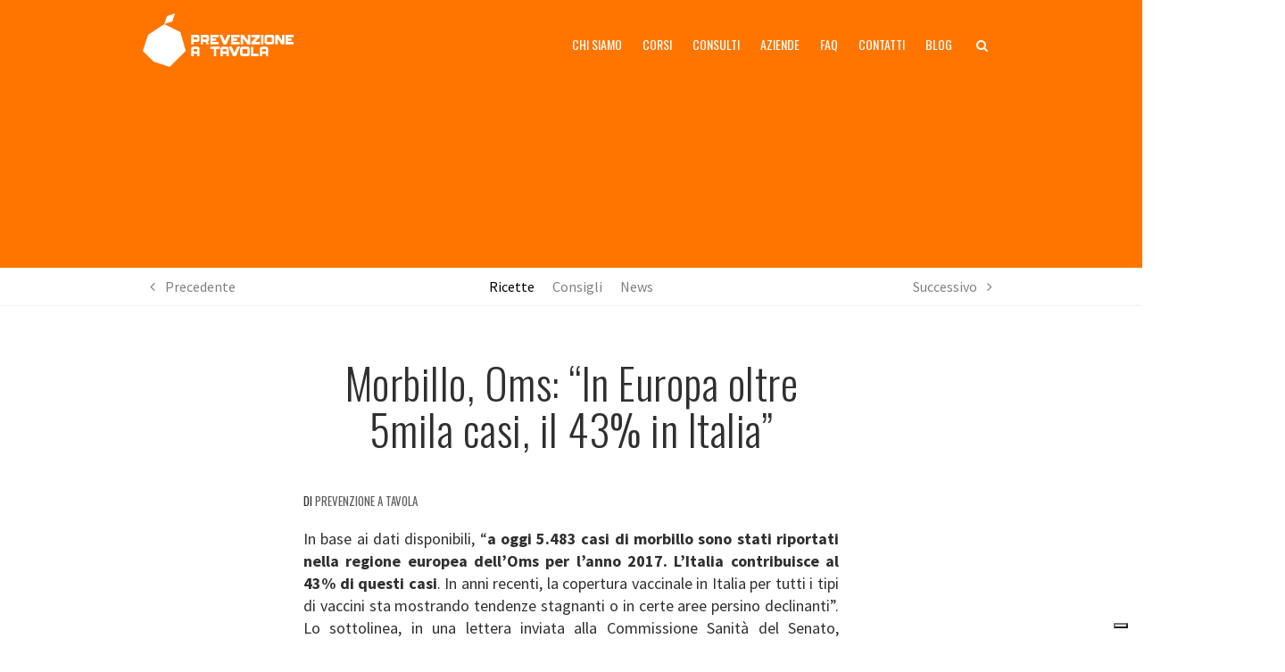

--- FILE ---
content_type: text/html; charset=UTF-8
request_url: https://blog.prevenzioneatavola.it/2017/06/22/morbillo-oms-in-europa-5mila-casi-43-in-italia/
body_size: 10459
content:
<!doctype html>
<!--[if lt IE 7 ]><html
class="ie ie6 ie-lt10 ie-lt9 ie-lt8 ie-lt7" lang=it-IT xmlns=http://www.w3.org/1999/xhtml>
<![endif]-->
<!--[if IE 7 ]><html
class="ie ie7 ie-lt10 ie-lt9 ie-lt8" lang=it-IT xmlns=http://www.w3.org/1999/xhtml>
<![endif]-->
<!--[if IE 8 ]><html
class="ie ie8 ie-lt10 ie-lt9" lang=it-IT xmlns=http://www.w3.org/1999/xhtml>
<![endif]-->
<!--[if IE 9 ]><html
class="ie ie9 ie-lt10" lang=it-IT xmlns=http://www.w3.org/1999/xhtml>
<![endif]--><html
lang=it-IT><head>
 <script>var _iub = _iub || [];
		_iub.csConfiguration = {"askConsentAtCookiePolicyUpdate":true,"countryDetection":true,"enableFadp":true,"enableLgpd":true,"enableUspr":true,"floatingPreferencesButtonDisplay":"bottom-right","lgpdAppliesGlobally":false,"perPurposeConsent":true,"siteId":3537861,"whitelabel":false,"cookiePolicyId":80261428,"lang":"it", "banner":{ "acceptButtonColor":"#FF7500","acceptButtonDisplay":true,"backgroundColor":"#D4AD67","closeButtonDisplay":false,"customizeButtonColor":"#FF7500","customizeButtonDisplay":true,"explicitWithdrawal":true,"listPurposes":true,"position":"bottom","rejectButtonColor":"#FF7500","rejectButtonDisplay":true,"showTitle":false }};</script> <script src=https://cs.iubenda.com/autoblocking/3537861.js></script> <script src=//cdn.iubenda.com/cs/gpp/stub.js></script> <script src=//cdn.iubenda.com/cs/iubenda_cs.js charset=UTF-8 async></script> <meta
charset="UTF-8"><meta
name="viewport" content="width=device-width, initial-scale=1.0"><link
rel=profile href=http://gmpg.org/xfn/11><link
rel=pingback href=https://blog.prevenzioneatavola.it/xmlrpc.php><meta
name='robots' content='index, follow, max-image-preview:large, max-snippet:-1, max-video-preview:-1'><style>img:is([sizes="auto" i], [sizes^="auto," i]) { contain-intrinsic-size: 3000px 1500px }</style><title>Morbillo, Oms: &quot;In Europa oltre 5mila casi, il 43% in Italia&quot; - Blog Prevenzione a Tavola</title><link
rel=canonical href=https://blog.prevenzioneatavola.it/2017/06/22/morbillo-oms-in-europa-5mila-casi-43-in-italia/ ><meta
property="og:locale" content="it_IT"><meta
property="og:type" content="article"><meta
property="og:title" content="Morbillo, Oms: &quot;In Europa oltre 5mila casi, il 43% in Italia&quot; - Blog Prevenzione a Tavola"><meta
property="og:description" content="In base ai dati disponibili, &#8220;a oggi 5.483 casi di morbillo sono stati riportati nella regione europea dell&#8217;Oms per l&#8217;anno [&hellip;]"><meta
property="og:url" content="https://blog.prevenzioneatavola.it/2017/06/22/morbillo-oms-in-europa-5mila-casi-43-in-italia/"><meta
property="og:site_name" content="Blog Prevenzione a Tavola"><meta
property="article:publisher" content="https://www.facebook.com/blog.prevenzioneatavola.it"><meta
property="article:author" content="https://www.facebook.com/prevenzioneatavola.it/"><meta
property="article:published_time" content="2017-06-22T09:48:47+00:00"><meta
property="og:image" content="https://blog.prevenzioneatavola.it/wp-content/uploads/morbillo.jpg"><meta
property="og:image:width" content="498"><meta
property="og:image:height" content="300"><meta
property="og:image:type" content="image/jpeg"><meta
name="author" content="Prevenzione a tavola"><meta
name="twitter:label1" content="Scritto da"><meta
name="twitter:data1" content="Prevenzione a tavola"><meta
name="twitter:label2" content="Tempo di lettura stimato"><meta
name="twitter:data2" content="1 minuto"> <script type=application/ld+json class=yoast-schema-graph>{"@context":"https://schema.org","@graph":[{"@type":"WebPage","@id":"https://blog.prevenzioneatavola.it/2017/06/22/morbillo-oms-in-europa-5mila-casi-43-in-italia/","url":"https://blog.prevenzioneatavola.it/2017/06/22/morbillo-oms-in-europa-5mila-casi-43-in-italia/","name":"Morbillo, Oms: \"In Europa oltre 5mila casi, il 43% in Italia\" - Blog Prevenzione a Tavola","isPartOf":{"@id":"https://blog.prevenzioneatavola.it/#website"},"primaryImageOfPage":{"@id":"https://blog.prevenzioneatavola.it/2017/06/22/morbillo-oms-in-europa-5mila-casi-43-in-italia/#primaryimage"},"image":{"@id":"https://blog.prevenzioneatavola.it/2017/06/22/morbillo-oms-in-europa-5mila-casi-43-in-italia/#primaryimage"},"thumbnailUrl":"https://blog.prevenzioneatavola.it/wp-content/uploads/morbillo.jpg","datePublished":"2017-06-22T09:48:47+00:00","author":{"@id":"https://blog.prevenzioneatavola.it/#/schema/person/ced8c7615db8e48379fc4d6f763a95cd"},"inLanguage":"it-IT","potentialAction":[{"@type":"ReadAction","target":["https://blog.prevenzioneatavola.it/2017/06/22/morbillo-oms-in-europa-5mila-casi-43-in-italia/"]}]},{"@type":"ImageObject","inLanguage":"it-IT","@id":"https://blog.prevenzioneatavola.it/2017/06/22/morbillo-oms-in-europa-5mila-casi-43-in-italia/#primaryimage","url":"https://blog.prevenzioneatavola.it/wp-content/uploads/morbillo.jpg","contentUrl":"https://blog.prevenzioneatavola.it/wp-content/uploads/morbillo.jpg","width":498,"height":300},{"@type":"WebSite","@id":"https://blog.prevenzioneatavola.it/#website","url":"https://blog.prevenzioneatavola.it/","name":"Blog Prevenzione a Tavola","description":"","potentialAction":[{"@type":"SearchAction","target":{"@type":"EntryPoint","urlTemplate":"https://blog.prevenzioneatavola.it/?s={search_term_string}"},"query-input":{"@type":"PropertyValueSpecification","valueRequired":true,"valueName":"search_term_string"}}],"inLanguage":"it-IT"},{"@type":"Person","@id":"https://blog.prevenzioneatavola.it/#/schema/person/ced8c7615db8e48379fc4d6f763a95cd","name":"Prevenzione a tavola","image":{"@type":"ImageObject","inLanguage":"it-IT","@id":"https://blog.prevenzioneatavola.it/#/schema/person/image/","url":"https://secure.gravatar.com/avatar/c0cf16a0968f266a6097349fd015cece76fbabe68f35dd04a37b17810d398ae4?s=96&d=mm&r=g","contentUrl":"https://secure.gravatar.com/avatar/c0cf16a0968f266a6097349fd015cece76fbabe68f35dd04a37b17810d398ae4?s=96&d=mm&r=g","caption":"Prevenzione a tavola"},"description":"La scuola di \"Prevenzione a tavola\" è la prima realtà in Italia che offre corsi online di cucina sana e d'informazione alimentare, suffragati da medici ed esperti del settore. Anche a distanza si può beneficiare della professionalità dei nostri insegnanti, interagire con loro e fare propri consigli e accortezze. Il nostro obiettivo è quello di prevenire e curare alcune malattie croniche con l'alimentazione e di creare consapevolezza sulla correlazione tra cibo e salute. Non solo ricette, ma anche informazione su benefici e proprietà dei cibi, sulla loro storia e filosofia.","sameAs":["https://blog.prevenzioneatavola.it","https://www.facebook.com/prevenzioneatavola.it/","https://x.com/prevenzioneatav"],"url":"https://blog.prevenzioneatavola.it/author/redazione-la-fucina/"}]}</script> <link
rel=dns-prefetch href=//www.google.com><link
rel=alternate type=application/rss+xml title="Blog Prevenzione a Tavola &raquo; Morbillo, Oms: &#8220;In Europa oltre 5mila casi, il 43% in Italia&#8221; Feed dei commenti" href=https://blog.prevenzioneatavola.it/2017/06/22/morbillo-oms-in-europa-5mila-casi-43-in-italia/feed/ > <script>/*<![CDATA[*/window._wpemojiSettings = {"baseUrl":"https:\/\/s.w.org\/images\/core\/emoji\/16.0.1\/72x72\/","ext":".png","svgUrl":"https:\/\/s.w.org\/images\/core\/emoji\/16.0.1\/svg\/","svgExt":".svg","source":{"concatemoji":"https:\/\/blog.prevenzioneatavola.it\/wp-includes\/js\/wp-emoji-release.min.js?ver=6.8.3"}};
/*! This file is auto-generated */
!function(s,n){var o,i,e;function c(e){try{var t={supportTests:e,timestamp:(new Date).valueOf()};sessionStorage.setItem(o,JSON.stringify(t))}catch(e){}}function p(e,t,n){e.clearRect(0,0,e.canvas.width,e.canvas.height),e.fillText(t,0,0);var t=new Uint32Array(e.getImageData(0,0,e.canvas.width,e.canvas.height).data),a=(e.clearRect(0,0,e.canvas.width,e.canvas.height),e.fillText(n,0,0),new Uint32Array(e.getImageData(0,0,e.canvas.width,e.canvas.height).data));return t.every(function(e,t){return e===a[t]})}function u(e,t){e.clearRect(0,0,e.canvas.width,e.canvas.height),e.fillText(t,0,0);for(var n=e.getImageData(16,16,1,1),a=0;a<n.data.length;a++)if(0!==n.data[a])return!1;return!0}function f(e,t,n,a){switch(t){case"flag":return n(e,"\ud83c\udff3\ufe0f\u200d\u26a7\ufe0f","\ud83c\udff3\ufe0f\u200b\u26a7\ufe0f")?!1:!n(e,"\ud83c\udde8\ud83c\uddf6","\ud83c\udde8\u200b\ud83c\uddf6")&&!n(e,"\ud83c\udff4\udb40\udc67\udb40\udc62\udb40\udc65\udb40\udc6e\udb40\udc67\udb40\udc7f","\ud83c\udff4\u200b\udb40\udc67\u200b\udb40\udc62\u200b\udb40\udc65\u200b\udb40\udc6e\u200b\udb40\udc67\u200b\udb40\udc7f");case"emoji":return!a(e,"\ud83e\udedf")}return!1}function g(e,t,n,a){var r="undefined"!=typeof WorkerGlobalScope&&self instanceof WorkerGlobalScope?new OffscreenCanvas(300,150):s.createElement("canvas"),o=r.getContext("2d",{willReadFrequently:!0}),i=(o.textBaseline="top",o.font="600 32px Arial",{});return e.forEach(function(e){i[e]=t(o,e,n,a)}),i}function t(e){var t=s.createElement("script");t.src=e,t.defer=!0,s.head.appendChild(t)}"undefined"!=typeof Promise&&(o="wpEmojiSettingsSupports",i=["flag","emoji"],n.supports={everything:!0,everythingExceptFlag:!0},e=new Promise(function(e){s.addEventListener("DOMContentLoaded",e,{once:!0})}),new Promise(function(t){var n=function(){try{var e=JSON.parse(sessionStorage.getItem(o));if("object"==typeof e&&"number"==typeof e.timestamp&&(new Date).valueOf()<e.timestamp+604800&&"object"==typeof e.supportTests)return e.supportTests}catch(e){}return null}();if(!n){if("undefined"!=typeof Worker&&"undefined"!=typeof OffscreenCanvas&&"undefined"!=typeof URL&&URL.createObjectURL&&"undefined"!=typeof Blob)try{var e="postMessage("+g.toString()+"("+[JSON.stringify(i),f.toString(),p.toString(),u.toString()].join(",")+"));",a=new Blob([e],{type:"text/javascript"}),r=new Worker(URL.createObjectURL(a),{name:"wpTestEmojiSupports"});return void(r.onmessage=function(e){c(n=e.data),r.terminate(),t(n)})}catch(e){}c(n=g(i,f,p,u))}t(n)}).then(function(e){for(var t in e)n.supports[t]=e[t],n.supports.everything=n.supports.everything&&n.supports[t],"flag"!==t&&(n.supports.everythingExceptFlag=n.supports.everythingExceptFlag&&n.supports[t]);n.supports.everythingExceptFlag=n.supports.everythingExceptFlag&&!n.supports.flag,n.DOMReady=!1,n.readyCallback=function(){n.DOMReady=!0}}).then(function(){return e}).then(function(){var e;n.supports.everything||(n.readyCallback(),(e=n.source||{}).concatemoji?t(e.concatemoji):e.wpemoji&&e.twemoji&&(t(e.twemoji),t(e.wpemoji)))}))}((window,document),window._wpemojiSettings);/*]]>*/</script> <style id=wp-emoji-styles-inline-css>img.wp-smiley, img.emoji {
		display: inline !important;
		border: none !important;
		box-shadow: none !important;
		height: 1em !important;
		width: 1em !important;
		margin: 0 0.07em !important;
		vertical-align: -0.1em !important;
		background: none !important;
		padding: 0 !important;
	}</style><style id=classic-theme-styles-inline-css>/*! This file is auto-generated */
.wp-block-button__link{color:#fff;background-color:#32373c;border-radius:9999px;box-shadow:none;text-decoration:none;padding:calc(.667em + 2px) calc(1.333em + 2px);font-size:1.125em}.wp-block-file__button{background:#32373c;color:#fff;text-decoration:none}</style><style id=global-styles-inline-css>/*<![CDATA[*/:root{--wp--preset--aspect-ratio--square: 1;--wp--preset--aspect-ratio--4-3: 4/3;--wp--preset--aspect-ratio--3-4: 3/4;--wp--preset--aspect-ratio--3-2: 3/2;--wp--preset--aspect-ratio--2-3: 2/3;--wp--preset--aspect-ratio--16-9: 16/9;--wp--preset--aspect-ratio--9-16: 9/16;--wp--preset--color--black: #000000;--wp--preset--color--cyan-bluish-gray: #abb8c3;--wp--preset--color--white: #ffffff;--wp--preset--color--pale-pink: #f78da7;--wp--preset--color--vivid-red: #cf2e2e;--wp--preset--color--luminous-vivid-orange: #ff6900;--wp--preset--color--luminous-vivid-amber: #fcb900;--wp--preset--color--light-green-cyan: #7bdcb5;--wp--preset--color--vivid-green-cyan: #00d084;--wp--preset--color--pale-cyan-blue: #8ed1fc;--wp--preset--color--vivid-cyan-blue: #0693e3;--wp--preset--color--vivid-purple: #9b51e0;--wp--preset--gradient--vivid-cyan-blue-to-vivid-purple: linear-gradient(135deg,rgba(6,147,227,1) 0%,rgb(155,81,224) 100%);--wp--preset--gradient--light-green-cyan-to-vivid-green-cyan: linear-gradient(135deg,rgb(122,220,180) 0%,rgb(0,208,130) 100%);--wp--preset--gradient--luminous-vivid-amber-to-luminous-vivid-orange: linear-gradient(135deg,rgba(252,185,0,1) 0%,rgba(255,105,0,1) 100%);--wp--preset--gradient--luminous-vivid-orange-to-vivid-red: linear-gradient(135deg,rgba(255,105,0,1) 0%,rgb(207,46,46) 100%);--wp--preset--gradient--very-light-gray-to-cyan-bluish-gray: linear-gradient(135deg,rgb(238,238,238) 0%,rgb(169,184,195) 100%);--wp--preset--gradient--cool-to-warm-spectrum: linear-gradient(135deg,rgb(74,234,220) 0%,rgb(151,120,209) 20%,rgb(207,42,186) 40%,rgb(238,44,130) 60%,rgb(251,105,98) 80%,rgb(254,248,76) 100%);--wp--preset--gradient--blush-light-purple: linear-gradient(135deg,rgb(255,206,236) 0%,rgb(152,150,240) 100%);--wp--preset--gradient--blush-bordeaux: linear-gradient(135deg,rgb(254,205,165) 0%,rgb(254,45,45) 50%,rgb(107,0,62) 100%);--wp--preset--gradient--luminous-dusk: linear-gradient(135deg,rgb(255,203,112) 0%,rgb(199,81,192) 50%,rgb(65,88,208) 100%);--wp--preset--gradient--pale-ocean: linear-gradient(135deg,rgb(255,245,203) 0%,rgb(182,227,212) 50%,rgb(51,167,181) 100%);--wp--preset--gradient--electric-grass: linear-gradient(135deg,rgb(202,248,128) 0%,rgb(113,206,126) 100%);--wp--preset--gradient--midnight: linear-gradient(135deg,rgb(2,3,129) 0%,rgb(40,116,252) 100%);--wp--preset--font-size--small: 13px;--wp--preset--font-size--medium: 20px;--wp--preset--font-size--large: 36px;--wp--preset--font-size--x-large: 42px;--wp--preset--spacing--20: 0.44rem;--wp--preset--spacing--30: 0.67rem;--wp--preset--spacing--40: 1rem;--wp--preset--spacing--50: 1.5rem;--wp--preset--spacing--60: 2.25rem;--wp--preset--spacing--70: 3.38rem;--wp--preset--spacing--80: 5.06rem;--wp--preset--shadow--natural: 6px 6px 9px rgba(0, 0, 0, 0.2);--wp--preset--shadow--deep: 12px 12px 50px rgba(0, 0, 0, 0.4);--wp--preset--shadow--sharp: 6px 6px 0px rgba(0, 0, 0, 0.2);--wp--preset--shadow--outlined: 6px 6px 0px -3px rgba(255, 255, 255, 1), 6px 6px rgba(0, 0, 0, 1);--wp--preset--shadow--crisp: 6px 6px 0px rgba(0, 0, 0, 1);}:where(.is-layout-flex){gap: 0.5em;}:where(.is-layout-grid){gap: 0.5em;}body .is-layout-flex{display: flex;}.is-layout-flex{flex-wrap: wrap;align-items: center;}.is-layout-flex > :is(*, div){margin: 0;}body .is-layout-grid{display: grid;}.is-layout-grid > :is(*, div){margin: 0;}:where(.wp-block-columns.is-layout-flex){gap: 2em;}:where(.wp-block-columns.is-layout-grid){gap: 2em;}:where(.wp-block-post-template.is-layout-flex){gap: 1.25em;}:where(.wp-block-post-template.is-layout-grid){gap: 1.25em;}.has-black-color{color: var(--wp--preset--color--black) !important;}.has-cyan-bluish-gray-color{color: var(--wp--preset--color--cyan-bluish-gray) !important;}.has-white-color{color: var(--wp--preset--color--white) !important;}.has-pale-pink-color{color: var(--wp--preset--color--pale-pink) !important;}.has-vivid-red-color{color: var(--wp--preset--color--vivid-red) !important;}.has-luminous-vivid-orange-color{color: var(--wp--preset--color--luminous-vivid-orange) !important;}.has-luminous-vivid-amber-color{color: var(--wp--preset--color--luminous-vivid-amber) !important;}.has-light-green-cyan-color{color: var(--wp--preset--color--light-green-cyan) !important;}.has-vivid-green-cyan-color{color: var(--wp--preset--color--vivid-green-cyan) !important;}.has-pale-cyan-blue-color{color: var(--wp--preset--color--pale-cyan-blue) !important;}.has-vivid-cyan-blue-color{color: var(--wp--preset--color--vivid-cyan-blue) !important;}.has-vivid-purple-color{color: var(--wp--preset--color--vivid-purple) !important;}.has-black-background-color{background-color: var(--wp--preset--color--black) !important;}.has-cyan-bluish-gray-background-color{background-color: var(--wp--preset--color--cyan-bluish-gray) !important;}.has-white-background-color{background-color: var(--wp--preset--color--white) !important;}.has-pale-pink-background-color{background-color: var(--wp--preset--color--pale-pink) !important;}.has-vivid-red-background-color{background-color: var(--wp--preset--color--vivid-red) !important;}.has-luminous-vivid-orange-background-color{background-color: var(--wp--preset--color--luminous-vivid-orange) !important;}.has-luminous-vivid-amber-background-color{background-color: var(--wp--preset--color--luminous-vivid-amber) !important;}.has-light-green-cyan-background-color{background-color: var(--wp--preset--color--light-green-cyan) !important;}.has-vivid-green-cyan-background-color{background-color: var(--wp--preset--color--vivid-green-cyan) !important;}.has-pale-cyan-blue-background-color{background-color: var(--wp--preset--color--pale-cyan-blue) !important;}.has-vivid-cyan-blue-background-color{background-color: var(--wp--preset--color--vivid-cyan-blue) !important;}.has-vivid-purple-background-color{background-color: var(--wp--preset--color--vivid-purple) !important;}.has-black-border-color{border-color: var(--wp--preset--color--black) !important;}.has-cyan-bluish-gray-border-color{border-color: var(--wp--preset--color--cyan-bluish-gray) !important;}.has-white-border-color{border-color: var(--wp--preset--color--white) !important;}.has-pale-pink-border-color{border-color: var(--wp--preset--color--pale-pink) !important;}.has-vivid-red-border-color{border-color: var(--wp--preset--color--vivid-red) !important;}.has-luminous-vivid-orange-border-color{border-color: var(--wp--preset--color--luminous-vivid-orange) !important;}.has-luminous-vivid-amber-border-color{border-color: var(--wp--preset--color--luminous-vivid-amber) !important;}.has-light-green-cyan-border-color{border-color: var(--wp--preset--color--light-green-cyan) !important;}.has-vivid-green-cyan-border-color{border-color: var(--wp--preset--color--vivid-green-cyan) !important;}.has-pale-cyan-blue-border-color{border-color: var(--wp--preset--color--pale-cyan-blue) !important;}.has-vivid-cyan-blue-border-color{border-color: var(--wp--preset--color--vivid-cyan-blue) !important;}.has-vivid-purple-border-color{border-color: var(--wp--preset--color--vivid-purple) !important;}.has-vivid-cyan-blue-to-vivid-purple-gradient-background{background: var(--wp--preset--gradient--vivid-cyan-blue-to-vivid-purple) !important;}.has-light-green-cyan-to-vivid-green-cyan-gradient-background{background: var(--wp--preset--gradient--light-green-cyan-to-vivid-green-cyan) !important;}.has-luminous-vivid-amber-to-luminous-vivid-orange-gradient-background{background: var(--wp--preset--gradient--luminous-vivid-amber-to-luminous-vivid-orange) !important;}.has-luminous-vivid-orange-to-vivid-red-gradient-background{background: var(--wp--preset--gradient--luminous-vivid-orange-to-vivid-red) !important;}.has-very-light-gray-to-cyan-bluish-gray-gradient-background{background: var(--wp--preset--gradient--very-light-gray-to-cyan-bluish-gray) !important;}.has-cool-to-warm-spectrum-gradient-background{background: var(--wp--preset--gradient--cool-to-warm-spectrum) !important;}.has-blush-light-purple-gradient-background{background: var(--wp--preset--gradient--blush-light-purple) !important;}.has-blush-bordeaux-gradient-background{background: var(--wp--preset--gradient--blush-bordeaux) !important;}.has-luminous-dusk-gradient-background{background: var(--wp--preset--gradient--luminous-dusk) !important;}.has-pale-ocean-gradient-background{background: var(--wp--preset--gradient--pale-ocean) !important;}.has-electric-grass-gradient-background{background: var(--wp--preset--gradient--electric-grass) !important;}.has-midnight-gradient-background{background: var(--wp--preset--gradient--midnight) !important;}.has-small-font-size{font-size: var(--wp--preset--font-size--small) !important;}.has-medium-font-size{font-size: var(--wp--preset--font-size--medium) !important;}.has-large-font-size{font-size: var(--wp--preset--font-size--large) !important;}.has-x-large-font-size{font-size: var(--wp--preset--font-size--x-large) !important;}
:where(.wp-block-post-template.is-layout-flex){gap: 1.25em;}:where(.wp-block-post-template.is-layout-grid){gap: 1.25em;}
:where(.wp-block-columns.is-layout-flex){gap: 2em;}:where(.wp-block-columns.is-layout-grid){gap: 2em;}
:root :where(.wp-block-pullquote){font-size: 1.5em;line-height: 1.6;}/*]]>*/</style><link
rel=stylesheet href=https://blog.prevenzioneatavola.it/wp-content/cache/minify/53935.css media=all><link
rel=https://api.w.org/ href=https://blog.prevenzioneatavola.it/wp-json/ ><link
rel=alternate title=JSON type=application/json href=https://blog.prevenzioneatavola.it/wp-json/wp/v2/posts/35470><link
rel=EditURI type=application/rsd+xml title=RSD href=https://blog.prevenzioneatavola.it/xmlrpc.php?rsd><meta
name="generator" content="WordPress 6.8.3"><link
rel=shortlink href='https://blog.prevenzioneatavola.it/?p=35470'><link
rel=alternate title="oEmbed (JSON)" type=application/json+oembed href="https://blog.prevenzioneatavola.it/wp-json/oembed/1.0/embed?url=https%3A%2F%2Fblog.prevenzioneatavola.it%2F2017%2F06%2F22%2Fmorbillo-oms-in-europa-5mila-casi-43-in-italia%2F"><link
rel=alternate title="oEmbed (XML)" type=text/xml+oembed href="https://blog.prevenzioneatavola.it/wp-json/oembed/1.0/embed?url=https%3A%2F%2Fblog.prevenzioneatavola.it%2F2017%2F06%2F22%2Fmorbillo-oms-in-europa-5mila-casi-43-in-italia%2F&#038;format=xml">
 <script type=text/plain class=_iub_cs_activate data-iub-purposes=4 async data-suppressedsrc=https://www.googletagmanager.com/gtag/js></script> <script type=text/plain data-iub-purposes=4 class=_iub_cs_activate-inline>window.dataLayer = window.dataLayer || [];
  function gtag(){dataLayer.push(arguments);}
  gtag('js', new Date());

  gtag('config', 'G-278130752', { 'anonymize_ip': true });</script>  <script type=text/plain data-iub-purposes=5 class=_iub_cs_activate-inline>!function(f,b,e,v,n,t,s)
{if(f.fbq)return;n=f.fbq=function(){n.callMethod?
n.callMethod.apply(n,arguments):n.queue.push(arguments)};
if(!f._fbq)f._fbq=n;n.push=n;n.loaded=!0;n.version='2.0';
n.queue=[];t=b.createElement(e);t.async=!0;
t.src=v;s=b.getElementsByTagName(e)[0];
s.parentNode.insertBefore(t,s)}(window, document,'script',
'https://connect.facebook.net/en_US/fbevents.js');
fbq('init', '189564191477633');
fbq('track', 'PageView');</script> <link
rel=apple-touch-icon sizes=180x180 href=https://blog.prevenzioneatavola.it/wp-content/themes/pat21/assets/img/favicon/apple-touch-icon.png><link
rel=icon type=image/png href=https://blog.prevenzioneatavola.it/wp-content/themes/pat21/assets/img/favicon/favicon-32x32.png sizes=32x32><link
rel=icon type=image/png href=https://blog.prevenzioneatavola.it/wp-content/themes/pat21/assets/img/favicon/favicon-16x16.png sizes=16x16><link
rel=manifest href=https://blog.prevenzioneatavola.it/wp-content/themes/pat21/assets/img/favicon/site.webmanifest><meta
name="msapplication-TileColor" content="#ffffff"><meta
name="theme-color" content="#ffffff"></head><body
class="wp-singular post-template-default single single-post postid-35470 single-format-standard wp-theme-pat21"><div
id=searchOverlay style="display: none;">
<a
class=searchClose href=javascript:void(0) onclick="jQuery('#searchOverlay').fadeOut('fast')"><i
class=fa-cancel-circled-outline></i></a><div
class="container grid-lg"><div
class=columns><div
class="column col-8 col-xs-12 col-sm-12 col-md-12 col-mx-auto text-center"><form
autocomplete=off method=post onsubmit="return validateSearchForm(this)" action=https://blog.prevenzioneatavola.it><div
class=form-group>
<input
class="searchQuery notEmpty" type=text name=s placeholder=Cerca... data-validation-error="Inserisci una o più parole da cercare!">
<button
type=submit><i
class="fas fa-search-1"></i></button></div></form></div></div></div></div><div
class=mobileMenuContainer style="display: none;"><ul
id=menu-main-navigation-menu class=headerMobileNav><li
id=menu-item-43363 class="menu-item menu-item-type-custom menu-item-object-custom menu-item-43363"><a
href=https://www.prevenzioneatavola.it/p/chi-siamo>Chi siamo</a></li>
<li
id=menu-item-43364 class="menu-item menu-item-type-custom menu-item-object-custom menu-item-43364"><a
href=https://www.prevenzioneatavola.it/courses>Corsi</a></li>
<li
id=menu-item-43365 class="menu-item menu-item-type-custom menu-item-object-custom menu-item-43365"><a
href=https://www.prevenzioneatavola.it/p/consulti>Consulti</a></li>
<li
id=menu-item-44624 class="menu-item menu-item-type-custom menu-item-object-custom menu-item-44624"><a
href=https://www.prevenzioneatavola.it/p/servizi-aziende>Aziende</a></li>
<li
id=menu-item-43366 class="menu-item menu-item-type-custom menu-item-object-custom menu-item-43366"><a
href=https://www.prevenzioneatavola.it/p/faq>Faq</a></li>
<li
id=menu-item-44592 class="menu-item menu-item-type-custom menu-item-object-custom menu-item-44592"><a
href=https://www.prevenzioneatavola.it/p/contatti>Contatti</a></li>
<li
id=menu-item-43367 class="menu-item menu-item-type-custom menu-item-object-custom menu-item-home menu-item-43367"><a
href=https://blog.prevenzioneatavola.it/ >Blog</a></li>
<li
id=menu-item-43368 class="searchToggle menu-item menu-item-type-custom menu-item-object-custom menu-item-43368"><a
href=#><span
class="show-xs show-sm">Cerca</span><i
class="fas fa-search-1"></i></a></li></ul><div
class=socialContacts>
<a
rel=noopener aria-label=Facebook target=_blank href=https://www.facebook.com/prevenzioneatavola.it><i
class="fab fa-facebook"></i></a>
<a
rel=noopener aria-label="Gruppo Facebook" target=_blank href=https://www.facebook.com/groups/155775486503536><i
class="fas fa-users"></i></a>
<a
rel=noopener aria-label=TikTok target=_blank href=https://vm.tiktok.com/ZMetkj61u/ ><i
class="fab fa-tiktok"></i></a>
<a
rel=noopener aria-label=Instagram target=_blank href=https://www.instagram.com/prevenzioneatavola/ ><i
class="fab fa-instagram"></i></a>
<a
rel=noopener aria-label=Youtube target=_blank href=https://www.youtube.com/channel/UCYAAMgDdPIs_gFp-Bjo6kog><i
class="fab fa-youtube"></i></a></div></div><div
class=siteHeader><div
class="container grid-lg"><div
class=columns><div
class="column col-2 col-xs-6 col-sm-6">
<a
href=https://www.prevenzioneatavola.it>
<img
class=siteLogo src=https://blog.prevenzioneatavola.it/wp-content/themes/pat21/assets/img/PAT_logotype_c.svg alt="Blog Prevenzione a Tavola">
<img
class=siteLogoOpenedMenu src=https://blog.prevenzioneatavola.it/wp-content/themes/pat21/assets/img/PAT_logotype_c_colors.svg alt="Blog Prevenzione a Tavola">
<img
class=siteLogoScrolled src=https://blog.prevenzioneatavola.it/wp-content/themes/pat21/assets/img/PAT_Logo_dynamic-identity_v1_orange.svg alt="Blog Prevenzione a Tavola">
</a></div><div
class="column col-10 hide-xs hide-sm hide-md text-right"><ul
id=menu-main-navigation-menu-1 class=headerDesktopNav><li
class="menu-item menu-item-type-custom menu-item-object-custom menu-item-43363"><a
href=https://www.prevenzioneatavola.it/p/chi-siamo>Chi siamo</a></li>
<li
class="menu-item menu-item-type-custom menu-item-object-custom menu-item-43364"><a
href=https://www.prevenzioneatavola.it/courses>Corsi</a></li>
<li
class="menu-item menu-item-type-custom menu-item-object-custom menu-item-43365"><a
href=https://www.prevenzioneatavola.it/p/consulti>Consulti</a></li>
<li
class="menu-item menu-item-type-custom menu-item-object-custom menu-item-44624"><a
href=https://www.prevenzioneatavola.it/p/servizi-aziende>Aziende</a></li>
<li
class="menu-item menu-item-type-custom menu-item-object-custom menu-item-43366"><a
href=https://www.prevenzioneatavola.it/p/faq>Faq</a></li>
<li
class="menu-item menu-item-type-custom menu-item-object-custom menu-item-44592"><a
href=https://www.prevenzioneatavola.it/p/contatti>Contatti</a></li>
<li
class="menu-item menu-item-type-custom menu-item-object-custom menu-item-home menu-item-43367"><a
href=https://blog.prevenzioneatavola.it/ >Blog</a></li>
<li
class="searchToggle menu-item menu-item-type-custom menu-item-object-custom menu-item-43368"><a
href=#><span
class="show-xs show-sm">Cerca</span><i
class="fas fa-search-1"></i></a></li></ul></div><div
class="column col-10 col-xs-6 col-sm-6 text-right menuButtonColumn show-xs show-sm show-md">
<a
class=toggleMenu>
<span></span>
<span></span>
</a></div></div></div></div><div
class="heroSection  " style="background: #ff7500 /*url(https://blog.prevenzioneatavola.it/wp-content/uploads/morbillo.jpg) no-repeat center*/;"></div><div
class=breadcrumbsContainer><div
class="container grid-lg"><div
class=columns><div
class="column col-4 col-xs-1 col-sm-1 col-md-1 text-left"><a
href=https://blog.prevenzioneatavola.it/2017/06/22/diabete-dai-broccoli-sostanza-utile-per-controllo-glicemia/ rel=next><i
class="fas fa-angle-left"></i> <span
class="hide-xs hide-sm">Precedente</span></a></div><div
class="column col-4 col-xs-10 col-sm-10 col-md-10 text-center"><ul><li
class=selected><a
href=https://blog.prevenzioneatavola.it/ricette/ >Ricette</a></li><li
class=cat><a
href=https://blog.prevenzioneatavola.it/consigli-nutrizione/ >Consigli</a></li><li
class=cat><a
href=https://blog.prevenzioneatavola.it/notizie-nutrizione/ >News</a></li></ul></div><div
class="column col-4 col-xs-1 col-sm-1 col-md-1 text-right"><a
href=https://blog.prevenzioneatavola.it/2017/06/22/forino-direttore-assolatte-consumi-latte-in-calo/ rel=prev><span
class="hide-xs hide-sm">Successivo</span> <i
class="fas fa-angle-right"></i></a></div></div></div></div><div
class="container grid-sm"><div
class=columns><div
class="column col-12 text-center"><h1 class="title-h1" style="text-transform: none">Morbillo, Oms: &#8220;In Europa oltre 5mila casi, il 43% in Italia&#8221;</h1></div></div><div
class="columns postMeta"><div
class="column col-6 text-left">
di <a
href=https://blog.prevenzioneatavola.it/author/redazione-la-fucina/ >Prevenzione a tavola</a></div></div><div
class=columns><div
class="column col-12 text-left postBody"><p
style="text-align: justify;">In base ai dati disponibili, &#8220;<b>a oggi 5.483 casi di morbillo sono stati riportati nella regione europea dell&#8217;Oms per l&#8217;anno 2017. L&#8217;Italia contribuisce al 43% di questi casi</b>. In anni recenti, la copertura vaccinale in Italia per tutti i tipi di vaccini sta mostrando tendenze stagnanti o in certe aree persino declinanti&#8221;. Lo sottolinea, in una lettera inviata alla Commissione Sanità del Senato, impegnata nelle audizioni sul decreto vaccini, l&#8217;<b>Ufficio europeo dell&#8217;Organizzazione mondiale della sanità</b>.</p><p
style="text-align: justify;">L&#8217;ufficio regionale dell&#8217;Oms Europa esprime, inoltre, &#8220;<b>preoccupazione per la situazione attuale e per l&#8217;espansione dei casi di morbillo e di altre malattie prevenibili sul territorio Italiano</b>&#8220;. L&#8217;Oms riconosce infine gli &#8220;importanti sforzi dell&#8217;Italia per invertire questo trend&#8221;. (<a
href=http://www.adnkronos.com/salute/sanita/2017/06/20/morbillo-oms-europa-oltre-mila-casi-italia_HzcS5YOVWHCn5iZiOVS3qM.html target=_blank>Fonte</a>)</p><p
style="text-align: justify;"><em>Inizia subito a cucinare e mangiare sano prevenendo le malattie croniche: <a
href="http://corsi.lafucina.it/p/corsobase?utm_source=SITO&amp;utm_medium=link&amp;utm_campaign=CORSO" target=_blank>acquista il <strong>Corso online di &#8220;Prevenzione a tavola&#8221;</strong>.</a></em></p><p
style="text-align: center;"><a
href="http://corsi.lafucina.it/p/corsobase?utm_source=SITO&amp;utm_medium=banner621&amp;utm_campaign=CORSO" target=_blank><img
decoding=async alt="banner basso postfucina" src=http://www.lafucina.it/wp-content/uploads/banner-basso-postfucina.jpg width=621></a></p></div><div
class="column col-12 text-center postShareSection"><h6 class="title-h6">Condividi il post</h6><div
class=postTools><div
id=postShareBox><ul>
<li>
<a
class="shareButton fb" href=javascript:void(0) onclick="createShareUrl('facebook', 'https://blog.prevenzioneatavola.it/2017/06/22/morbillo-oms-in-europa-5mila-casi-43-in-italia/', 'In base ai dati disponibili, &#8220;a oggi 5.483 casi di morbillo sono stati riportati nella regione europea dell&#8217;Oms per l&#8217;anno [&hellip;]', 'https://blog.prevenzioneatavola.it/wp-content/uploads/morbillo.jpg', 'Morbillo, Oms: &#8220;In Europa oltre 5mila casi, il 43% in Italia&#8221;', 'Blog Prevenzione a Tavola')"><i
class="fab fa-facebook"></i>Facebook</a>
</li>
<li>
<a
class="shareButton tw" href=javascript:void(0) onclick="createShareUrl('twitter', 'https://blog.prevenzioneatavola.it/2017/06/22/morbillo-oms-in-europa-5mila-casi-43-in-italia/', 'Morbillo, Oms: &#8220;In Europa oltre 5mila casi, il 43% in Italia&#8221;', 'https://blog.prevenzioneatavola.it/wp-content/uploads/morbillo.jpg', 'Morbillo, Oms: &#8220;In Europa oltre 5mila casi, il 43% in Italia&#8221;', 'Blog Prevenzione a Tavola')"><i
class="fab fa-twitter"></i>Twitter</a>
</li>
<li>
<a
class="shareButton pi" href=javascript:void(0) onclick="createShareUrl('pinterest', 'https://blog.prevenzioneatavola.it/2017/06/22/morbillo-oms-in-europa-5mila-casi-43-in-italia/', 'In base ai dati disponibili, &#8220;a oggi 5.483 casi di morbillo sono stati riportati nella regione europea dell&#8217;Oms per l&#8217;anno [&hellip;]', 'https://blog.prevenzioneatavola.it/wp-content/uploads/morbillo.jpg', 'Morbillo, Oms: &#8220;In Europa oltre 5mila casi, il 43% in Italia&#8221;', 'Blog Prevenzione a Tavola')"><i
class="fab fa-pinterest-circled"></i>Pinterest</a>
</li></ul></div></div></div></div></div><div
class=bannerStartCourse><div
class="container grid-lg"><div
class=columns><div
class="column col-12 text-left"><h3 class="title-h1-alt text-color-white">Comincia il tuo nuovo stile di vita</h3></div></div><div
class=columns><div
class="column col-5 col-ml-auto col-xs-12 col-sm-12"><p
class="introText text-color-white">Vogliamo divulgare e diffondere consapevolezza alimentare tramite ricette, consigli e organizzazione della dispensa, grazie alle proprietà e benefici degli alimenti.</p></div><div
class="column col-6 col-xs-12 col-sm-12 text-center verticalCenteredContent" style="flex-direction: row">
<a
class="ctaButton alternate" target=_blank rel=noopener href=https://www.prevenzioneatavola.it/p/prevenzione-a-tavola-abbonamento-annuale/ >Abbonati per l'anno</a>
<a
class=ctaButton target=_blank rel=noopener href=https://www.prevenzioneatavola.it/courses>Esplora i corsi</a></div></div></div></div><div
id=subscribeContainer class=p-relative><div
class="container grid-lg"><div
class=columns><div
class="column col-12 text-left"><h4 class="title-h1-alt">Tieniti informato</h4></div></div><div
class=columns><div
class="column col-3 col-xs-12 col-sm-12 col-ml-auto"><p
class=introText>Iscriviti e scarica gratis un PDF esclusivo.</p></div><div
class="column col-6 col-xs-12 col-sm-12 col-ml-auto text-center"><form
action=https://blog.prevenzioneatavola.it/wp-admin/admin-ajax.php method=post id=nws-ck-form>
<input
type=hidden name=action value=subscribe_nws><div
class="emailInputContainer form-group p-relative">
<input
type=text class=emailCheck name=user_email placeholder="Inserisci la tua email..." data-validation-error="Inserisci un indirizzo e-mail valido!">
<img
class=loadingSpinner src=https://blog.prevenzioneatavola.it/wp-content/themes/pat21/assets/img/loading.svg alt=Attendere...>
<button
type=submit aria-label=Iscriviti id=mc-embedded-subscribe name=subscribeNewsletter><i
class=fa-right></i></button></div><div
class=form-group>
<label
class=form-switch>
<input
name=privacy_flag type=checkbox id=privacy_flag value=1 class=mandatoryCheck data-validation-error="È obbligatorio accettare la privacy policy">
<i
class=form-icon></i> accetto la <a
href=https://www.prevenzioneatavola.it/p/privacy target=_blank rel=noopener><strong>privacy policy</strong></a><br>(art.13 GDPR 679/2016)
</label></div></form></div></div></div></div><div
class="footerContainer bg-color-green-pat"><div
class="container grid-lg"><div
class=columns><div
class="column col-3 col-xs-12 col-sm-12 col-md-4">
<a
href=https://blog.prevenzioneatavola.it>
<img
class=siteLogo src=https://blog.prevenzioneatavola.it/wp-content/themes/pat21/assets/img/PAT_logotype_c.svg alt="Blog Prevenzione a Tavola">
</a></div><div
class="column col-4 col-xs-12 col-sm-12 col-md-4 text-left verticalCenteredContent" style="flex-direction: row">
<span
class=footerPartnerDesc>I nostri corsi<br>sono validati da:</span>
<span
class=footerPartnerImage>
<a
aria-label="Formazione nella sanità" href=https://www.formazionenellasanita.com/ rel="nofollow noopener" target=_blank><img
class=partnerLogo src=https://blog.prevenzioneatavola.it/wp-content/themes/pat21/assets/img/formazione_sanita.png alt="Formazione nella Sanità"></a>
</span></div><div
class="column col-5 col-xs-12 col-sm-12 col-md-4"><div
class=menu-footer-navigation-menu-container><ul
id=menu-footer-navigation-menu class=footerNav><li
id=menu-item-43038 class="menu-item menu-item-type-custom menu-item-object-custom menu-item-43038"><a
href=https://www.prevenzioneatavola.it/p/chi-siamo>Chi siamo</a></li>
<li
id=menu-item-43036 class="menu-item menu-item-type-custom menu-item-object-custom menu-item-43036"><a
href=https://www.prevenzioneatavola.it/courses>Corsi</a></li>
<li
id=menu-item-44593 class="menu-item menu-item-type-custom menu-item-object-custom menu-item-44593"><a
href=https://www.prevenzioneatavola.it/p/contatti>Contatti</a></li>
<li
id=menu-item-43037 class="menu-item menu-item-type-custom menu-item-object-custom menu-item-home menu-item-43037"><a
href=https://blog.prevenzioneatavola.it/ >Blog</a></li>
<li
id=menu-item-43039 class="menu-item menu-item-type-custom menu-item-object-custom menu-item-43039"><a
href="https://www.prevenzioneatavola.it/p/corsobase?preview=logged_out#faq">FAQ</a></li></ul></div><div
class=socialContacts>
<a
rel=noopener aria-label=Facebook target=_blank href=https://www.facebook.com/prevenzioneatavola.it><i
class="fab fa-facebook"></i></a>
<a
rel=noopener aria-label="Gruppo Facebook" target=_blank href=https://www.facebook.com/groups/155775486503536><i
class="fas fa-users"></i></a>
<a
rel=noopener aria-label=TikTok target=_blank href=https://vm.tiktok.com/ZMetkj61u/ ><i
class="fab fa-tiktok"></i></a>
<a
rel=noopener aria-label=Instagram target=_blank href=https://www.instagram.com/prevenzioneatavola/ ><i
class="fab fa-instagram"></i></a>
<a
rel=noopener aria-label=Youtube target=_blank href=https://www.youtube.com/channel/UCYAAMgDdPIs_gFp-Bjo6kog><i
class="fab fa-youtube"></i></a></div></div></div></div></div><div
class="footerContainer bg-color-green-pat" style="border-top: 1px solid #465B45;"><div
class="container grid-lg"><div
class=columns><div
class="column col-6 col-xs-12 col-sm-12 col-md-6 privacyFooterColumn">
<a
href=https://www.iubenda.com/privacy-policy/80261428 class="iubenda-white iubenda-noiframe iubenda-embed iubenda-noiframe " title="Privacy Policy ">Privacy Policy</a><script>(function (w,d) {var loader = function () {var s = d.createElement("script"), tag = d.getElementsByTagName("script")[0]; s.src="https://cdn.iubenda.com/iubenda.js"; tag.parentNode.insertBefore(s,tag);}; if(w.addEventListener){w.addEventListener("load", loader, false);}else if(w.attachEvent){w.attachEvent("onload", loader);}else{w.onload = loader;}})(window, document);</script> 
<a
href=https://www.iubenda.com/privacy-policy/80261428/cookie-policy class="iubenda-white iubenda-noiframe iubenda-embed iubenda-noiframe " title="Cookie Policy ">Cookie Policy</a><script>(function (w,d) {var loader = function () {var s = d.createElement("script"), tag = d.getElementsByTagName("script")[0]; s.src="https://cdn.iubenda.com/iubenda.js"; tag.parentNode.insertBefore(s,tag);}; if(w.addEventListener){w.addEventListener("load", loader, false);}else if(w.attachEvent){w.attachEvent("onload", loader);}else{w.onload = loader;}})(window, document);</script> 
<a
href=https://www.iubenda.com/termini-e-condizioni/80261428 class="iubenda-white iubenda-noiframe iubenda-embed iubenda-noiframe " title="Termini e Condizioni ">Termini e Condizioni</a><script>(function (w,d) {var loader = function () {var s = d.createElement("script"), tag = d.getElementsByTagName("script")[0]; s.src="https://cdn.iubenda.com/iubenda.js"; tag.parentNode.insertBefore(s,tag);}; if(w.addEventListener){w.addEventListener("load", loader, false);}else if(w.attachEvent){w.attachEvent("onload", loader);}else{w.onload = loader;}})(window, document);</script> </div><div
class="column col-6 col-xs-12 col-sm-12 col-md-6 text-right"><p
class=credits>&copy; Prevenzione a tavola - Partita Iva: 02739610992 - REA: 507759</p></div></div></div></div><div
id=stickyBanner class="v2 " style="display: none"><div
class=container><div
class=columns><div
class="column col-12"><p
class=text-color-white>PDF Gratuito esclusivo</p>
<a
class=ctaButton target=_blank href=https://prevenzioneatavola.ck.page/pdf-gratis>Scarica ora</a>
<a
href=javascript:void(0); onclick=closeStickyBanner() class=closeStickyBanner>
<svg
xmlns=http://www.w3.org/2000/svg viewBox="0 0 40 40" enable-background="new 0 0 40 40">
<line
x1=15 y1=15 x2=25 y2=25 stroke=#fff stroke-width=2.5 stroke-linecap=round stroke-miterlimit=10></line>
<line
x1=25 y1=15 x2=15 y2=25 stroke=#fff stroke-width=2.5 stroke-linecap=round stroke-miterlimit=10></line>
</svg>
</a></div></div></div></div> <script src=https://blog.prevenzioneatavola.it/wp-content/cache/minify/72a1c.js></script> <script type=speculationrules>{"prefetch":[{"source":"document","where":{"and":[{"href_matches":"\/*"},{"not":{"href_matches":["\/wp-*.php","\/wp-admin\/*","\/wp-content\/uploads\/*","\/wp-content\/*","\/wp-content\/plugins\/*","\/wp-content\/themes\/pat21\/*","\/*\\?(.+)"]}},{"not":{"selector_matches":"a[rel~=\"nofollow\"]"}},{"not":{"selector_matches":".no-prefetch, .no-prefetch a"}}]},"eagerness":"conservative"}]}</script> <link
rel=stylesheet id=responsivetheme-google-web-fonts-css href='//fonts.googleapis.com/css2?family=Oswald%3Awght%40300%3B400%3B500%3B700&#038;family=Source+Sans+Pro%3Awght%40300%3B400%3B700&#038;display=swap&#038;subset=latin-ext&#038;ver=6.8.3' type=text/css media=all> <script src=https://blog.prevenzioneatavola.it/wp-content/cache/minify/1687b.js></script> <script src="//www.google.com/recaptcha/api.js?render=6LfCPk8aAAAAAD45JPmyVazP-ROBpqF3T6zsRCW2&amp;ver=6.8.3" id=google-recaptcha-js></script> <script src=https://blog.prevenzioneatavola.it/wp-content/cache/minify/9ea3a.js></script> <script id=theme-js-js-extra>var pat_obj = {"template_url":"https:\/\/blog.prevenzioneatavola.it\/wp-content\/themes\/pat21","privacy_policy_url":"https:\/\/www.prevenzioneatavola.it\/p\/cookie-policy","google_recaptcha_key":"6LfCPk8aAAAAAD45JPmyVazP-ROBpqF3T6zsRCW2"};</script> <script src=https://blog.prevenzioneatavola.it/wp-content/cache/minify/7c05a.js></script> </body></html>

--- FILE ---
content_type: text/html; charset=utf-8
request_url: https://www.google.com/recaptcha/api2/anchor?ar=1&k=6LfCPk8aAAAAAD45JPmyVazP-ROBpqF3T6zsRCW2&co=aHR0cHM6Ly9ibG9nLnByZXZlbnppb25lYXRhdm9sYS5pdDo0NDM.&hl=en&v=PoyoqOPhxBO7pBk68S4YbpHZ&size=invisible&anchor-ms=20000&execute-ms=30000&cb=kqnmbkssad4q
body_size: 48846
content:
<!DOCTYPE HTML><html dir="ltr" lang="en"><head><meta http-equiv="Content-Type" content="text/html; charset=UTF-8">
<meta http-equiv="X-UA-Compatible" content="IE=edge">
<title>reCAPTCHA</title>
<style type="text/css">
/* cyrillic-ext */
@font-face {
  font-family: 'Roboto';
  font-style: normal;
  font-weight: 400;
  font-stretch: 100%;
  src: url(//fonts.gstatic.com/s/roboto/v48/KFO7CnqEu92Fr1ME7kSn66aGLdTylUAMa3GUBHMdazTgWw.woff2) format('woff2');
  unicode-range: U+0460-052F, U+1C80-1C8A, U+20B4, U+2DE0-2DFF, U+A640-A69F, U+FE2E-FE2F;
}
/* cyrillic */
@font-face {
  font-family: 'Roboto';
  font-style: normal;
  font-weight: 400;
  font-stretch: 100%;
  src: url(//fonts.gstatic.com/s/roboto/v48/KFO7CnqEu92Fr1ME7kSn66aGLdTylUAMa3iUBHMdazTgWw.woff2) format('woff2');
  unicode-range: U+0301, U+0400-045F, U+0490-0491, U+04B0-04B1, U+2116;
}
/* greek-ext */
@font-face {
  font-family: 'Roboto';
  font-style: normal;
  font-weight: 400;
  font-stretch: 100%;
  src: url(//fonts.gstatic.com/s/roboto/v48/KFO7CnqEu92Fr1ME7kSn66aGLdTylUAMa3CUBHMdazTgWw.woff2) format('woff2');
  unicode-range: U+1F00-1FFF;
}
/* greek */
@font-face {
  font-family: 'Roboto';
  font-style: normal;
  font-weight: 400;
  font-stretch: 100%;
  src: url(//fonts.gstatic.com/s/roboto/v48/KFO7CnqEu92Fr1ME7kSn66aGLdTylUAMa3-UBHMdazTgWw.woff2) format('woff2');
  unicode-range: U+0370-0377, U+037A-037F, U+0384-038A, U+038C, U+038E-03A1, U+03A3-03FF;
}
/* math */
@font-face {
  font-family: 'Roboto';
  font-style: normal;
  font-weight: 400;
  font-stretch: 100%;
  src: url(//fonts.gstatic.com/s/roboto/v48/KFO7CnqEu92Fr1ME7kSn66aGLdTylUAMawCUBHMdazTgWw.woff2) format('woff2');
  unicode-range: U+0302-0303, U+0305, U+0307-0308, U+0310, U+0312, U+0315, U+031A, U+0326-0327, U+032C, U+032F-0330, U+0332-0333, U+0338, U+033A, U+0346, U+034D, U+0391-03A1, U+03A3-03A9, U+03B1-03C9, U+03D1, U+03D5-03D6, U+03F0-03F1, U+03F4-03F5, U+2016-2017, U+2034-2038, U+203C, U+2040, U+2043, U+2047, U+2050, U+2057, U+205F, U+2070-2071, U+2074-208E, U+2090-209C, U+20D0-20DC, U+20E1, U+20E5-20EF, U+2100-2112, U+2114-2115, U+2117-2121, U+2123-214F, U+2190, U+2192, U+2194-21AE, U+21B0-21E5, U+21F1-21F2, U+21F4-2211, U+2213-2214, U+2216-22FF, U+2308-230B, U+2310, U+2319, U+231C-2321, U+2336-237A, U+237C, U+2395, U+239B-23B7, U+23D0, U+23DC-23E1, U+2474-2475, U+25AF, U+25B3, U+25B7, U+25BD, U+25C1, U+25CA, U+25CC, U+25FB, U+266D-266F, U+27C0-27FF, U+2900-2AFF, U+2B0E-2B11, U+2B30-2B4C, U+2BFE, U+3030, U+FF5B, U+FF5D, U+1D400-1D7FF, U+1EE00-1EEFF;
}
/* symbols */
@font-face {
  font-family: 'Roboto';
  font-style: normal;
  font-weight: 400;
  font-stretch: 100%;
  src: url(//fonts.gstatic.com/s/roboto/v48/KFO7CnqEu92Fr1ME7kSn66aGLdTylUAMaxKUBHMdazTgWw.woff2) format('woff2');
  unicode-range: U+0001-000C, U+000E-001F, U+007F-009F, U+20DD-20E0, U+20E2-20E4, U+2150-218F, U+2190, U+2192, U+2194-2199, U+21AF, U+21E6-21F0, U+21F3, U+2218-2219, U+2299, U+22C4-22C6, U+2300-243F, U+2440-244A, U+2460-24FF, U+25A0-27BF, U+2800-28FF, U+2921-2922, U+2981, U+29BF, U+29EB, U+2B00-2BFF, U+4DC0-4DFF, U+FFF9-FFFB, U+10140-1018E, U+10190-1019C, U+101A0, U+101D0-101FD, U+102E0-102FB, U+10E60-10E7E, U+1D2C0-1D2D3, U+1D2E0-1D37F, U+1F000-1F0FF, U+1F100-1F1AD, U+1F1E6-1F1FF, U+1F30D-1F30F, U+1F315, U+1F31C, U+1F31E, U+1F320-1F32C, U+1F336, U+1F378, U+1F37D, U+1F382, U+1F393-1F39F, U+1F3A7-1F3A8, U+1F3AC-1F3AF, U+1F3C2, U+1F3C4-1F3C6, U+1F3CA-1F3CE, U+1F3D4-1F3E0, U+1F3ED, U+1F3F1-1F3F3, U+1F3F5-1F3F7, U+1F408, U+1F415, U+1F41F, U+1F426, U+1F43F, U+1F441-1F442, U+1F444, U+1F446-1F449, U+1F44C-1F44E, U+1F453, U+1F46A, U+1F47D, U+1F4A3, U+1F4B0, U+1F4B3, U+1F4B9, U+1F4BB, U+1F4BF, U+1F4C8-1F4CB, U+1F4D6, U+1F4DA, U+1F4DF, U+1F4E3-1F4E6, U+1F4EA-1F4ED, U+1F4F7, U+1F4F9-1F4FB, U+1F4FD-1F4FE, U+1F503, U+1F507-1F50B, U+1F50D, U+1F512-1F513, U+1F53E-1F54A, U+1F54F-1F5FA, U+1F610, U+1F650-1F67F, U+1F687, U+1F68D, U+1F691, U+1F694, U+1F698, U+1F6AD, U+1F6B2, U+1F6B9-1F6BA, U+1F6BC, U+1F6C6-1F6CF, U+1F6D3-1F6D7, U+1F6E0-1F6EA, U+1F6F0-1F6F3, U+1F6F7-1F6FC, U+1F700-1F7FF, U+1F800-1F80B, U+1F810-1F847, U+1F850-1F859, U+1F860-1F887, U+1F890-1F8AD, U+1F8B0-1F8BB, U+1F8C0-1F8C1, U+1F900-1F90B, U+1F93B, U+1F946, U+1F984, U+1F996, U+1F9E9, U+1FA00-1FA6F, U+1FA70-1FA7C, U+1FA80-1FA89, U+1FA8F-1FAC6, U+1FACE-1FADC, U+1FADF-1FAE9, U+1FAF0-1FAF8, U+1FB00-1FBFF;
}
/* vietnamese */
@font-face {
  font-family: 'Roboto';
  font-style: normal;
  font-weight: 400;
  font-stretch: 100%;
  src: url(//fonts.gstatic.com/s/roboto/v48/KFO7CnqEu92Fr1ME7kSn66aGLdTylUAMa3OUBHMdazTgWw.woff2) format('woff2');
  unicode-range: U+0102-0103, U+0110-0111, U+0128-0129, U+0168-0169, U+01A0-01A1, U+01AF-01B0, U+0300-0301, U+0303-0304, U+0308-0309, U+0323, U+0329, U+1EA0-1EF9, U+20AB;
}
/* latin-ext */
@font-face {
  font-family: 'Roboto';
  font-style: normal;
  font-weight: 400;
  font-stretch: 100%;
  src: url(//fonts.gstatic.com/s/roboto/v48/KFO7CnqEu92Fr1ME7kSn66aGLdTylUAMa3KUBHMdazTgWw.woff2) format('woff2');
  unicode-range: U+0100-02BA, U+02BD-02C5, U+02C7-02CC, U+02CE-02D7, U+02DD-02FF, U+0304, U+0308, U+0329, U+1D00-1DBF, U+1E00-1E9F, U+1EF2-1EFF, U+2020, U+20A0-20AB, U+20AD-20C0, U+2113, U+2C60-2C7F, U+A720-A7FF;
}
/* latin */
@font-face {
  font-family: 'Roboto';
  font-style: normal;
  font-weight: 400;
  font-stretch: 100%;
  src: url(//fonts.gstatic.com/s/roboto/v48/KFO7CnqEu92Fr1ME7kSn66aGLdTylUAMa3yUBHMdazQ.woff2) format('woff2');
  unicode-range: U+0000-00FF, U+0131, U+0152-0153, U+02BB-02BC, U+02C6, U+02DA, U+02DC, U+0304, U+0308, U+0329, U+2000-206F, U+20AC, U+2122, U+2191, U+2193, U+2212, U+2215, U+FEFF, U+FFFD;
}
/* cyrillic-ext */
@font-face {
  font-family: 'Roboto';
  font-style: normal;
  font-weight: 500;
  font-stretch: 100%;
  src: url(//fonts.gstatic.com/s/roboto/v48/KFO7CnqEu92Fr1ME7kSn66aGLdTylUAMa3GUBHMdazTgWw.woff2) format('woff2');
  unicode-range: U+0460-052F, U+1C80-1C8A, U+20B4, U+2DE0-2DFF, U+A640-A69F, U+FE2E-FE2F;
}
/* cyrillic */
@font-face {
  font-family: 'Roboto';
  font-style: normal;
  font-weight: 500;
  font-stretch: 100%;
  src: url(//fonts.gstatic.com/s/roboto/v48/KFO7CnqEu92Fr1ME7kSn66aGLdTylUAMa3iUBHMdazTgWw.woff2) format('woff2');
  unicode-range: U+0301, U+0400-045F, U+0490-0491, U+04B0-04B1, U+2116;
}
/* greek-ext */
@font-face {
  font-family: 'Roboto';
  font-style: normal;
  font-weight: 500;
  font-stretch: 100%;
  src: url(//fonts.gstatic.com/s/roboto/v48/KFO7CnqEu92Fr1ME7kSn66aGLdTylUAMa3CUBHMdazTgWw.woff2) format('woff2');
  unicode-range: U+1F00-1FFF;
}
/* greek */
@font-face {
  font-family: 'Roboto';
  font-style: normal;
  font-weight: 500;
  font-stretch: 100%;
  src: url(//fonts.gstatic.com/s/roboto/v48/KFO7CnqEu92Fr1ME7kSn66aGLdTylUAMa3-UBHMdazTgWw.woff2) format('woff2');
  unicode-range: U+0370-0377, U+037A-037F, U+0384-038A, U+038C, U+038E-03A1, U+03A3-03FF;
}
/* math */
@font-face {
  font-family: 'Roboto';
  font-style: normal;
  font-weight: 500;
  font-stretch: 100%;
  src: url(//fonts.gstatic.com/s/roboto/v48/KFO7CnqEu92Fr1ME7kSn66aGLdTylUAMawCUBHMdazTgWw.woff2) format('woff2');
  unicode-range: U+0302-0303, U+0305, U+0307-0308, U+0310, U+0312, U+0315, U+031A, U+0326-0327, U+032C, U+032F-0330, U+0332-0333, U+0338, U+033A, U+0346, U+034D, U+0391-03A1, U+03A3-03A9, U+03B1-03C9, U+03D1, U+03D5-03D6, U+03F0-03F1, U+03F4-03F5, U+2016-2017, U+2034-2038, U+203C, U+2040, U+2043, U+2047, U+2050, U+2057, U+205F, U+2070-2071, U+2074-208E, U+2090-209C, U+20D0-20DC, U+20E1, U+20E5-20EF, U+2100-2112, U+2114-2115, U+2117-2121, U+2123-214F, U+2190, U+2192, U+2194-21AE, U+21B0-21E5, U+21F1-21F2, U+21F4-2211, U+2213-2214, U+2216-22FF, U+2308-230B, U+2310, U+2319, U+231C-2321, U+2336-237A, U+237C, U+2395, U+239B-23B7, U+23D0, U+23DC-23E1, U+2474-2475, U+25AF, U+25B3, U+25B7, U+25BD, U+25C1, U+25CA, U+25CC, U+25FB, U+266D-266F, U+27C0-27FF, U+2900-2AFF, U+2B0E-2B11, U+2B30-2B4C, U+2BFE, U+3030, U+FF5B, U+FF5D, U+1D400-1D7FF, U+1EE00-1EEFF;
}
/* symbols */
@font-face {
  font-family: 'Roboto';
  font-style: normal;
  font-weight: 500;
  font-stretch: 100%;
  src: url(//fonts.gstatic.com/s/roboto/v48/KFO7CnqEu92Fr1ME7kSn66aGLdTylUAMaxKUBHMdazTgWw.woff2) format('woff2');
  unicode-range: U+0001-000C, U+000E-001F, U+007F-009F, U+20DD-20E0, U+20E2-20E4, U+2150-218F, U+2190, U+2192, U+2194-2199, U+21AF, U+21E6-21F0, U+21F3, U+2218-2219, U+2299, U+22C4-22C6, U+2300-243F, U+2440-244A, U+2460-24FF, U+25A0-27BF, U+2800-28FF, U+2921-2922, U+2981, U+29BF, U+29EB, U+2B00-2BFF, U+4DC0-4DFF, U+FFF9-FFFB, U+10140-1018E, U+10190-1019C, U+101A0, U+101D0-101FD, U+102E0-102FB, U+10E60-10E7E, U+1D2C0-1D2D3, U+1D2E0-1D37F, U+1F000-1F0FF, U+1F100-1F1AD, U+1F1E6-1F1FF, U+1F30D-1F30F, U+1F315, U+1F31C, U+1F31E, U+1F320-1F32C, U+1F336, U+1F378, U+1F37D, U+1F382, U+1F393-1F39F, U+1F3A7-1F3A8, U+1F3AC-1F3AF, U+1F3C2, U+1F3C4-1F3C6, U+1F3CA-1F3CE, U+1F3D4-1F3E0, U+1F3ED, U+1F3F1-1F3F3, U+1F3F5-1F3F7, U+1F408, U+1F415, U+1F41F, U+1F426, U+1F43F, U+1F441-1F442, U+1F444, U+1F446-1F449, U+1F44C-1F44E, U+1F453, U+1F46A, U+1F47D, U+1F4A3, U+1F4B0, U+1F4B3, U+1F4B9, U+1F4BB, U+1F4BF, U+1F4C8-1F4CB, U+1F4D6, U+1F4DA, U+1F4DF, U+1F4E3-1F4E6, U+1F4EA-1F4ED, U+1F4F7, U+1F4F9-1F4FB, U+1F4FD-1F4FE, U+1F503, U+1F507-1F50B, U+1F50D, U+1F512-1F513, U+1F53E-1F54A, U+1F54F-1F5FA, U+1F610, U+1F650-1F67F, U+1F687, U+1F68D, U+1F691, U+1F694, U+1F698, U+1F6AD, U+1F6B2, U+1F6B9-1F6BA, U+1F6BC, U+1F6C6-1F6CF, U+1F6D3-1F6D7, U+1F6E0-1F6EA, U+1F6F0-1F6F3, U+1F6F7-1F6FC, U+1F700-1F7FF, U+1F800-1F80B, U+1F810-1F847, U+1F850-1F859, U+1F860-1F887, U+1F890-1F8AD, U+1F8B0-1F8BB, U+1F8C0-1F8C1, U+1F900-1F90B, U+1F93B, U+1F946, U+1F984, U+1F996, U+1F9E9, U+1FA00-1FA6F, U+1FA70-1FA7C, U+1FA80-1FA89, U+1FA8F-1FAC6, U+1FACE-1FADC, U+1FADF-1FAE9, U+1FAF0-1FAF8, U+1FB00-1FBFF;
}
/* vietnamese */
@font-face {
  font-family: 'Roboto';
  font-style: normal;
  font-weight: 500;
  font-stretch: 100%;
  src: url(//fonts.gstatic.com/s/roboto/v48/KFO7CnqEu92Fr1ME7kSn66aGLdTylUAMa3OUBHMdazTgWw.woff2) format('woff2');
  unicode-range: U+0102-0103, U+0110-0111, U+0128-0129, U+0168-0169, U+01A0-01A1, U+01AF-01B0, U+0300-0301, U+0303-0304, U+0308-0309, U+0323, U+0329, U+1EA0-1EF9, U+20AB;
}
/* latin-ext */
@font-face {
  font-family: 'Roboto';
  font-style: normal;
  font-weight: 500;
  font-stretch: 100%;
  src: url(//fonts.gstatic.com/s/roboto/v48/KFO7CnqEu92Fr1ME7kSn66aGLdTylUAMa3KUBHMdazTgWw.woff2) format('woff2');
  unicode-range: U+0100-02BA, U+02BD-02C5, U+02C7-02CC, U+02CE-02D7, U+02DD-02FF, U+0304, U+0308, U+0329, U+1D00-1DBF, U+1E00-1E9F, U+1EF2-1EFF, U+2020, U+20A0-20AB, U+20AD-20C0, U+2113, U+2C60-2C7F, U+A720-A7FF;
}
/* latin */
@font-face {
  font-family: 'Roboto';
  font-style: normal;
  font-weight: 500;
  font-stretch: 100%;
  src: url(//fonts.gstatic.com/s/roboto/v48/KFO7CnqEu92Fr1ME7kSn66aGLdTylUAMa3yUBHMdazQ.woff2) format('woff2');
  unicode-range: U+0000-00FF, U+0131, U+0152-0153, U+02BB-02BC, U+02C6, U+02DA, U+02DC, U+0304, U+0308, U+0329, U+2000-206F, U+20AC, U+2122, U+2191, U+2193, U+2212, U+2215, U+FEFF, U+FFFD;
}
/* cyrillic-ext */
@font-face {
  font-family: 'Roboto';
  font-style: normal;
  font-weight: 900;
  font-stretch: 100%;
  src: url(//fonts.gstatic.com/s/roboto/v48/KFO7CnqEu92Fr1ME7kSn66aGLdTylUAMa3GUBHMdazTgWw.woff2) format('woff2');
  unicode-range: U+0460-052F, U+1C80-1C8A, U+20B4, U+2DE0-2DFF, U+A640-A69F, U+FE2E-FE2F;
}
/* cyrillic */
@font-face {
  font-family: 'Roboto';
  font-style: normal;
  font-weight: 900;
  font-stretch: 100%;
  src: url(//fonts.gstatic.com/s/roboto/v48/KFO7CnqEu92Fr1ME7kSn66aGLdTylUAMa3iUBHMdazTgWw.woff2) format('woff2');
  unicode-range: U+0301, U+0400-045F, U+0490-0491, U+04B0-04B1, U+2116;
}
/* greek-ext */
@font-face {
  font-family: 'Roboto';
  font-style: normal;
  font-weight: 900;
  font-stretch: 100%;
  src: url(//fonts.gstatic.com/s/roboto/v48/KFO7CnqEu92Fr1ME7kSn66aGLdTylUAMa3CUBHMdazTgWw.woff2) format('woff2');
  unicode-range: U+1F00-1FFF;
}
/* greek */
@font-face {
  font-family: 'Roboto';
  font-style: normal;
  font-weight: 900;
  font-stretch: 100%;
  src: url(//fonts.gstatic.com/s/roboto/v48/KFO7CnqEu92Fr1ME7kSn66aGLdTylUAMa3-UBHMdazTgWw.woff2) format('woff2');
  unicode-range: U+0370-0377, U+037A-037F, U+0384-038A, U+038C, U+038E-03A1, U+03A3-03FF;
}
/* math */
@font-face {
  font-family: 'Roboto';
  font-style: normal;
  font-weight: 900;
  font-stretch: 100%;
  src: url(//fonts.gstatic.com/s/roboto/v48/KFO7CnqEu92Fr1ME7kSn66aGLdTylUAMawCUBHMdazTgWw.woff2) format('woff2');
  unicode-range: U+0302-0303, U+0305, U+0307-0308, U+0310, U+0312, U+0315, U+031A, U+0326-0327, U+032C, U+032F-0330, U+0332-0333, U+0338, U+033A, U+0346, U+034D, U+0391-03A1, U+03A3-03A9, U+03B1-03C9, U+03D1, U+03D5-03D6, U+03F0-03F1, U+03F4-03F5, U+2016-2017, U+2034-2038, U+203C, U+2040, U+2043, U+2047, U+2050, U+2057, U+205F, U+2070-2071, U+2074-208E, U+2090-209C, U+20D0-20DC, U+20E1, U+20E5-20EF, U+2100-2112, U+2114-2115, U+2117-2121, U+2123-214F, U+2190, U+2192, U+2194-21AE, U+21B0-21E5, U+21F1-21F2, U+21F4-2211, U+2213-2214, U+2216-22FF, U+2308-230B, U+2310, U+2319, U+231C-2321, U+2336-237A, U+237C, U+2395, U+239B-23B7, U+23D0, U+23DC-23E1, U+2474-2475, U+25AF, U+25B3, U+25B7, U+25BD, U+25C1, U+25CA, U+25CC, U+25FB, U+266D-266F, U+27C0-27FF, U+2900-2AFF, U+2B0E-2B11, U+2B30-2B4C, U+2BFE, U+3030, U+FF5B, U+FF5D, U+1D400-1D7FF, U+1EE00-1EEFF;
}
/* symbols */
@font-face {
  font-family: 'Roboto';
  font-style: normal;
  font-weight: 900;
  font-stretch: 100%;
  src: url(//fonts.gstatic.com/s/roboto/v48/KFO7CnqEu92Fr1ME7kSn66aGLdTylUAMaxKUBHMdazTgWw.woff2) format('woff2');
  unicode-range: U+0001-000C, U+000E-001F, U+007F-009F, U+20DD-20E0, U+20E2-20E4, U+2150-218F, U+2190, U+2192, U+2194-2199, U+21AF, U+21E6-21F0, U+21F3, U+2218-2219, U+2299, U+22C4-22C6, U+2300-243F, U+2440-244A, U+2460-24FF, U+25A0-27BF, U+2800-28FF, U+2921-2922, U+2981, U+29BF, U+29EB, U+2B00-2BFF, U+4DC0-4DFF, U+FFF9-FFFB, U+10140-1018E, U+10190-1019C, U+101A0, U+101D0-101FD, U+102E0-102FB, U+10E60-10E7E, U+1D2C0-1D2D3, U+1D2E0-1D37F, U+1F000-1F0FF, U+1F100-1F1AD, U+1F1E6-1F1FF, U+1F30D-1F30F, U+1F315, U+1F31C, U+1F31E, U+1F320-1F32C, U+1F336, U+1F378, U+1F37D, U+1F382, U+1F393-1F39F, U+1F3A7-1F3A8, U+1F3AC-1F3AF, U+1F3C2, U+1F3C4-1F3C6, U+1F3CA-1F3CE, U+1F3D4-1F3E0, U+1F3ED, U+1F3F1-1F3F3, U+1F3F5-1F3F7, U+1F408, U+1F415, U+1F41F, U+1F426, U+1F43F, U+1F441-1F442, U+1F444, U+1F446-1F449, U+1F44C-1F44E, U+1F453, U+1F46A, U+1F47D, U+1F4A3, U+1F4B0, U+1F4B3, U+1F4B9, U+1F4BB, U+1F4BF, U+1F4C8-1F4CB, U+1F4D6, U+1F4DA, U+1F4DF, U+1F4E3-1F4E6, U+1F4EA-1F4ED, U+1F4F7, U+1F4F9-1F4FB, U+1F4FD-1F4FE, U+1F503, U+1F507-1F50B, U+1F50D, U+1F512-1F513, U+1F53E-1F54A, U+1F54F-1F5FA, U+1F610, U+1F650-1F67F, U+1F687, U+1F68D, U+1F691, U+1F694, U+1F698, U+1F6AD, U+1F6B2, U+1F6B9-1F6BA, U+1F6BC, U+1F6C6-1F6CF, U+1F6D3-1F6D7, U+1F6E0-1F6EA, U+1F6F0-1F6F3, U+1F6F7-1F6FC, U+1F700-1F7FF, U+1F800-1F80B, U+1F810-1F847, U+1F850-1F859, U+1F860-1F887, U+1F890-1F8AD, U+1F8B0-1F8BB, U+1F8C0-1F8C1, U+1F900-1F90B, U+1F93B, U+1F946, U+1F984, U+1F996, U+1F9E9, U+1FA00-1FA6F, U+1FA70-1FA7C, U+1FA80-1FA89, U+1FA8F-1FAC6, U+1FACE-1FADC, U+1FADF-1FAE9, U+1FAF0-1FAF8, U+1FB00-1FBFF;
}
/* vietnamese */
@font-face {
  font-family: 'Roboto';
  font-style: normal;
  font-weight: 900;
  font-stretch: 100%;
  src: url(//fonts.gstatic.com/s/roboto/v48/KFO7CnqEu92Fr1ME7kSn66aGLdTylUAMa3OUBHMdazTgWw.woff2) format('woff2');
  unicode-range: U+0102-0103, U+0110-0111, U+0128-0129, U+0168-0169, U+01A0-01A1, U+01AF-01B0, U+0300-0301, U+0303-0304, U+0308-0309, U+0323, U+0329, U+1EA0-1EF9, U+20AB;
}
/* latin-ext */
@font-face {
  font-family: 'Roboto';
  font-style: normal;
  font-weight: 900;
  font-stretch: 100%;
  src: url(//fonts.gstatic.com/s/roboto/v48/KFO7CnqEu92Fr1ME7kSn66aGLdTylUAMa3KUBHMdazTgWw.woff2) format('woff2');
  unicode-range: U+0100-02BA, U+02BD-02C5, U+02C7-02CC, U+02CE-02D7, U+02DD-02FF, U+0304, U+0308, U+0329, U+1D00-1DBF, U+1E00-1E9F, U+1EF2-1EFF, U+2020, U+20A0-20AB, U+20AD-20C0, U+2113, U+2C60-2C7F, U+A720-A7FF;
}
/* latin */
@font-face {
  font-family: 'Roboto';
  font-style: normal;
  font-weight: 900;
  font-stretch: 100%;
  src: url(//fonts.gstatic.com/s/roboto/v48/KFO7CnqEu92Fr1ME7kSn66aGLdTylUAMa3yUBHMdazQ.woff2) format('woff2');
  unicode-range: U+0000-00FF, U+0131, U+0152-0153, U+02BB-02BC, U+02C6, U+02DA, U+02DC, U+0304, U+0308, U+0329, U+2000-206F, U+20AC, U+2122, U+2191, U+2193, U+2212, U+2215, U+FEFF, U+FFFD;
}

</style>
<link rel="stylesheet" type="text/css" href="https://www.gstatic.com/recaptcha/releases/PoyoqOPhxBO7pBk68S4YbpHZ/styles__ltr.css">
<script nonce="DR5oYLyOzkwYlrgRjlg3cg" type="text/javascript">window['__recaptcha_api'] = 'https://www.google.com/recaptcha/api2/';</script>
<script type="text/javascript" src="https://www.gstatic.com/recaptcha/releases/PoyoqOPhxBO7pBk68S4YbpHZ/recaptcha__en.js" nonce="DR5oYLyOzkwYlrgRjlg3cg">
      
    </script></head>
<body><div id="rc-anchor-alert" class="rc-anchor-alert"></div>
<input type="hidden" id="recaptcha-token" value="[base64]">
<script type="text/javascript" nonce="DR5oYLyOzkwYlrgRjlg3cg">
      recaptcha.anchor.Main.init("[\x22ainput\x22,[\x22bgdata\x22,\x22\x22,\[base64]/[base64]/[base64]/[base64]/[base64]/[base64]/KGcoTywyNTMsTy5PKSxVRyhPLEMpKTpnKE8sMjUzLEMpLE8pKSxsKSksTykpfSxieT1mdW5jdGlvbihDLE8sdSxsKXtmb3IobD0odT1SKEMpLDApO08+MDtPLS0pbD1sPDw4fFooQyk7ZyhDLHUsbCl9LFVHPWZ1bmN0aW9uKEMsTyl7Qy5pLmxlbmd0aD4xMDQ/[base64]/[base64]/[base64]/[base64]/[base64]/[base64]/[base64]\\u003d\x22,\[base64]\\u003d\\u003d\x22,\[base64]/DlMKnBnAPw67CjsOUw5k/Tg9delXClTJdw67CnMKPeEbClnVwBwrDtXHDkMKdMTJYKVjDp3psw7wmwpbCmsONwqTDk2TDrcKQJMOnw7TCmCA/wr/Cm3TDuVAcUknDsTVvwrMWOcONw70gw6p8wqgtw78ow65GHMKZw7waw6/DkyUzNQLCi8KWfcOCPcOPw7YjJcO7XBXCv1U6wqfCjjvDlkZ9wqcKw6UVDD0dEwzDvyTDmsOYEsO6QxfDlsKyw5VjDQJIw7PCt8K1RSzDqAlgw7rDqMKIwovCgsK5V8KTc3tDWQZVwpIcwrJDw45pwobCi0jDo1nDnjJtw4/DrXs4w4pQfUxTw4DCvi7DuMKQJy5dBUjDkWPCicKAKlrCkMO/w4RGCCYfwrwkf8K2HMKcwrdIw6YLWsO0YcK8wpdAwr3CmVnCmsKuwq8AUMK/w4BAfmHCr3JeNsODVsOEBsO6ZcKvZ1bDlTjDn1/Dsn3DohfDtMO1w7hzwoRIwobCtsKtw7nChHxew5QeOMKtwpzDmsKPwonCmxwLUsKeVsKWw4sqLTzDq8OYwoY0FcKMXMOOHlXDhMKHw5Z4GG5bXz3CjjPDuMKkAybDpFZ5w6bClDbDnAHDl8K5BmbDuG7CocOUV0UjwqM5w5E5XMOVbH5Ew7/Ct0bCtMKaOWzCnkrCtjpIwqnDgWjCicOjwovCqBJfRMKZR8K3w79RSsKsw7MhQ8KPwo/CsgNhYAAXGEHDvyh7woQUZ0IeVxkkw50OwrXDtxFnJ8OeZDrDtT3CnG7Dk8KSYcK1w55BVTYUwqQbYFMlRsOERXMlwpjDuzBtwo99V8KHPAcwAcOow6vDksOOwqjDgMONZsOnwqoYTcKow5HDpsOjwrPDn1kBajDDsEkCwo/CjW3Dpgo3wpYJMMO/wrHDm8Oqw5fChcOsIWLDji4Vw7rDvcOfO8O1w7kbw47Dn03DuxvDnVPCsWVbXsOZSBvDiR5/[base64]/w7jDug3CjikPBFRawpPCncO+WsOtw71AwoxewrUrw5w/W8KKw5bDmcOPMS/DiMOpwq/[base64]/DhUluFMO7wpnCq0LDkHgEMlPDhXbDs8KnwpMZIUIYdMOuAMK/wrnCjsO/ERLDqDHDscOXHcKBwr3Dk8KfW0TDsW3CkBJuwq3Dr8OELMOGSwJ4UUvCl8KbEcOBBcKXF0fDscKOIMKYVC7DtBfDn8OXKMKIwoBNwqHCvsO/w47DiDE6MW3DgzM6wpHCj8O6YMKmwrzDmyDCjcK2wpzDtcKLDGjCrcOOCWkzw40HHGHCh8OIwr/DksKLAWtJw5QTw7/Du3N7w68XdmTCpSxXw7HDmkjDuh/DpsKmcBTDm8OkwovDjsK0w60wGgYzw40WP8O8T8OSGlzClMK3wq3CpMOCAMOQwp0JNcOCw4fCh8K2w65yKcKVXsKVfTHCpsOFwp0owowZwqfDp1/DkMOsw53CoQbDjsKjwpzDmsKmMsOiE3FNw6nCmhMmc8OTwqjDhsKGw6bCjsK4WcKzw7HDqcK4BcOPwrbDrMKfwp/DsGkLK3klwoHCnjvCi1wMw7cEORhbwqdBSsOBwrE1wovDuMOBLcKmQSVdRyPDuMOjdC4GccKQwpAjPsOtw4PDjH8acsK/GsOcw5jDlQTDjMOvw5BtIcOow5zCvSJdwo/CkMOCwrcoJilWZ8KDfA3Ck3cQwrkhw57Cqy7Cg17DrcKlw45QwrDDnm7DjMK5woTCnDzDq8KIaMOuw4dbAkLClcKMEA4owo06w4fCjsKFwrzDmcOMWMOhwoZbbGHCmcOcXMO5aMO8TMKowrnCgRPDl8OGw4/CiApBGFFZw41OeRjDksKGIHN3NUZFw41/w57DjMO3IB/Ct8OMPlzCucOww63CjXPCusKWQcKhSMKawoJjwqgHw7zDmivCmHXCg8K1w5VOdlRdPMKgwqnDmHHDs8KiLiLDl0McwqDCuMO/[base64]/LMOowrbCpkPCp8OOXsOTw4rDgQgFd1LDh8OTwp3DjWshFGjDm8KkVcKHwqJawqrDqsKJXX3CtEzDlTXCnsKYwpfDkHdvW8OqM8OpIsKHw4p6wpzChzbDgcOOw4wCJ8O/ecKlQ8KgXsO4w4J3w7glw6ByDMOpw7jDocOaw6d+w7rDk8ODw4tpwpIkwoUvw6zDlX1Jwp1Bw4bDrsOJw4TDoDHCrhnCpg7DnELCqMOCwprDsMKpwqxFciIeXhFqZCnCoAbDp8Kpw6XDj8KDHMKdw79saiLCkGsEcQnDvVNwcMOwGMKVAR/Dj2LCqi3CsUzDqSHCo8OfF3BRw7PDjsO/fGnDr8OQe8OKwrJ+wr3DncOxwpPCsMOLw6DDr8O6SMKXVXXDk8OHTncKw7zDgSHCqMKoCcK/wqFIwo/CsMKWwqIiwrLCkXQ8FMO8w7QsI15uU0QdbFowfMOww61fUyXDk0/CvhM4REfCmsKgwpp6dFUxwr0pYx5ZBS0gw6RawodVwrs+w6DCkz3DpnfCsDvCqzXDn1xCNSBHYnnCvUtRHMO2wonDmlPCmcK5VsOfJcOnw6rDgMKuFcKqw4RIwp/[base64]/w7PCosOuYsOiIMKcw4LCm8O9ERoJInrChsOeK8OnwrENAsKCe1bDhsOTW8O/dC/Cl3XDhcORwqPCgTXCocOzKsOSw4TDuDohCCrClRMmwonDkcKYbcOGR8K1B8Ksw6zDm2fCj8O4wpvCtcKze09Iw4vCpcOiwqjCiAYIbsOpw7XChSkCwqnDt8Kbwr7Cu8OTwpPCrcOmTcKZw5bDkWvDhXDDvhkDw4tVwrnCpUYcwq/[base64]/wrfDj8O1Sx9UwpIxwqdbc8KTfsOOXMOnV3RAeMKMGTfDvsO8W8KqUh9ywpDDm8O5w5rDvMKsB2oCw5sKCxXDs3TDlsOUA8Kswp/DmjHDhsOSw6h5w48YwqJXwrx5w6DClVVUw4IWNAhFwoXDp8KMw5bCl8KLwqLDlcKgw6Q5WDs6X8KAwqwRcmEpLBQLakTDisKQw5Y9LMK1wpwqdcKjSW/[base64]/DrcO9wrjCnFPDhlBzFsOzVsOlUsKdEcKuw7fDm2lPwo/Cg318w5U4w7cnwoHDscKywqLDowjCsVXDusOgLRfDpA/[base64]/CmsOrWsOQf8Oowpw6WMKXwr/[base64]/ChU49NnkbwpbCuzBAEMKCw53DmSHDoMOKwoQMPTvCpVnCm8OxwrhKLHtlw5cbTmLCrjTCgMOgewk1wqbDjEsrQk8mUBgkTjPDqBlJwoUpw7htJ8KBw4pQSsOLQsKPwqFJw7R0USV6w6DDm2Z8w7tcXsOYw70gw5rDhn7Chm4dR8KtwoF8wp5kA8KJwqHDkHLDry/[base64]/CqTfDicKMSUnDnGzCoDPDnMOhYg8IEEdmwo8Rw5JowpRHalBbw53ChMOqw7XDuhZIwqMuworCg8O5wq4PwoDDnsOBdSYKwr5rNwZmwo/[base64]/ColPDp1zCqcK1w6I5w6h+w7ARfjsSw4zDl8KZw4xlwpvDt8KQQsOAw45uA8Oaw6EPYX/CoiNNw7dfw5cgw5ohwrXCr8O2OFjCoGfDohjCuD3DhMOYw5bCsMOXSMO4QsOYbBRQwp4ww6nCimPDr8KZCsOlw4IOw47DhSdwND/DgT7CsyB0wqHDjzMJJDfDtcK+TxFIw5pYSsKFRH7CsCZRFMOBw4lIw6XDusKYYyzDmcKxwpRsDcOaYWnDjB06wrRdw4d5JUgbwpDCmsK5wo8bGjs8GHvDjcOnCcOueMKgw7A0E3pcwoBOwq/[base64]/Dj8ORw65AO37CrsKEZG7DpsKcw6sfw7IvwrxWBSLDuMOWbcKKYcKXV0t0wrzDg31/EzXCnnduNMK4NBV0wrzCv8KxAEnDrMKeN8Kdw77CtsOdB8Oywqg6wrjDt8KWBcO3w7/Cn8K8Q8KHIXLCjBXCrxIYc8Kew6bDh8Oqw64LwoMvIcKIw545OTHDkjZmO8OPLcK0ez0yw6xOYMOMT8OgwoHCm8K8w4RvRmDCo8KuwpvCjAzDgGnDt8O3DsKdwqPDkW/DqmDDrEnCl3Ejw6kmSsOkw7fCo8O7w4YKwq7Dv8OnMwtzw6JATMOheX0DwqYlw4DDmlIDL0nClWrCj8KNw6EdZ8O2w4Aew4Quw77ChsKrInl4wqXClGFNeMK2NsO/OMOvwqPDmE8AQcOlwpDCtsOOQVcjw6DCqsO1wr1JMMOSw7XCk2Y/[base64]/EcOrwrbCtnBIUUQ/[base64]/[base64]/Ci8OmOMO4c2wMHxRjwqnChn5DwoXDiQLClBcyw5vDj8Olw7DDji3DqsKeGVQlFcK3w6DCnF9Ow7zCoMOawoPDtMKoPxnCt0sYAA5EKSzDg3/ClGjCiXU2wq00w6XDjsO7YGl+w5HCgcOzw4gkU33DmMK5FMOOUcOvA8KbwrpiLGFkwo0Ww4/DlxzCocK9ScOXw7/CsMKXwozDiwohN2FLw6oCK8KMw6s0eBHDuwHDs8Ogw5fDo8KJw6jCnsKkF1fDhMKUwobCuQPCkcODGHbCk8O6woXDpVLCszIkwpURw6rDs8ORXFRiNz3CvsO6wr/ChMK2bMKnTsOfd8OrcMKnEsKcZzzChSVgE8KTwrDDnMKywqjCpVg8AsOOwpLDq8OFGlcKwqPCnsOiAFDDoFMhc3HCiCgdNcOcW2LDpAc/dGHCj8K1XTHCumM4wrNTNMOJecKDw7HCrsOPwo1XwpbCjxjCncO5wpPDs1Yrw7DCmcKGw4lGw6x3FsOBw44kAMOXeDswwpTCkcK2w4NJwrxGwp3ClMKbSsOgEMObJ8KkBcK/w4YxNlPDmG3DqMORw6IadcOCWcK0OArDv8KPw406wrfCm0fCoXXCpMKzw6p7w5YGesK+wpLDvcOzIcKFNsOXwqvDk2ozwpxLSj9rwosxwqgiwp4faAA3wpjCniASW8KGwq1Hw7nDtyfCjg85Kl3CnGfDj8OXw6NowqXDgUvDusOxwrvDlsOwdyRWwrXCusO/UsO0w4jDmhTCtlLCl8KSw7XDtcKTLX/Di2LCnnHDrMKJNMOkVmpuQF0ZwqnColdBw6LCrMKMY8OywpvDrUlkw4Ryc8Kjwq4fPTMRDi/CpUnClEBpWcOaw6t+VcORwoEsehfCkm04w6bDj8KgHcKtcsK/EMOrwp7Cp8Kjw65OwoJFbMOyeFTDoE1xw53DlT/[base64]/Ct8K7F8Ooe0LDpAXDozzCoU/[base64]/CuMKkfMK8GCYuw6Rnw5QPRsOWw6VtFgFSw59lZ18xOMOlw5PCkcOLKsOywpPDt1fDmDLCsX3CqhFzC8Kdw7kawrIpw5Y8wqpewovCtQ7DtnxAYDNtSWvDnMOJTsKRRn/[base64]/Du2zCrcOMNMObw4zCgMKVwpnCskLDlMKhS8Oswpwbwq7DhsKjw4jCg8OoT8KlWCNVbsKvNwrDjQrCu8KHI8ORwqPDvsOkOEUXw53DksOHwoQjw7vCgT/DvcOyw5HDksOlw53Cj8OSw50vBwtsPCfDm2gsw7gAwpFfTn5mPW3DscObw5LCoG7CscOxNyjClQDDvMKlFMKSE0jDksOeEsKuwrtZCn1+B8OuwpVpwqTCmTt2w7nCncOgH8OKwq8nw55DYsOAUl/DicKLIcKIGBhuwo3DsMKtJ8Kgwq84woV3awNcw6bDhXQvBMK8DsKzX1Q8w4Izw6TCssOuJMOHw55DPsK0HsKCR2VPwqTCn8KSJMKgDcOOdsOeVsOeQsKZHkgJK8OcwoVYwqnDnsK9w4Z0fRXClsOOwpjCsgsJPisewrDCh1wFw7fDmmzDkMKQw7o9YC/CqMKhLAHDocOAAU7CigHColNxU8Kow4/DpMO3w5FTKMK9Z8KUwrsAw5jCkU5gacOPccOjZQEpwqTDunVJwoM+CcKHfsO/[base64]/DuWvCmDTCrMO/wq7DoUvCtmFVa8K1wrTCnTTCsmHDmU4+w7I/wrzDp8Kyw6nDkz1ofcK9w6/[base64]/DuxXDpAZ2w7jCpRg3K8O1OCTCpE3Cjjx8TRzDi8Ovw6hyX8K0H8KkwqBlwp0ZwosyLkJpw6HDosKfwqnDkUJLwpzCs2kyK1lef8ONwpXChE7CgxEwwpvDhBVUR3cCLcO0FTXCqMK0wprDgcKjQFjDmBBfEMK/wq0OdVDCr8KHwq5VLE8LbsOXw7jDnSTDhcOwwqAGURjCmWJwwrdRw75qXMOnJj/DmFvDq8ONwoZkw6JHRE/DhMKiaTPDpsOAwqfDicKCUSp+FcK3wq/DkTwBdkwdwr44GnHDqFXCm2N/bsO4w5shw6DCun/DgUvCoifDuRrCiDXDh8KFU8KORxgDw4IvQThrw6Z3w6E3I8KkHCtzRnU6NDUmwpbCvU/[base64]/w5tJw6tYwpNlYMORN8KKw4ZhSAhgw49twp/Dq8OUYcO/NkPCtMOVw6onw7HDj8KKSsOdw5HDucOEw5oiw5bChcOCHEfDjEgrw6nDq8OeZWBJKsOdHxLDrMOYwpV/[base64]/Cp0F/wp/DtWMNGMOWUMOdIsOLRnzCkn/DpBVpwqHDv0/Cg3kpB3LDtMKyKcOucB3Dm09RGcKawpdsAiHCnS1RwpBuw6LCmsO7wr0pQH7CtS7Cpyorw4DDk3cIw6PDhhVIwqvCiVtFw7TCgh0pwoclw6A0wow7w5N9w6wcI8KQwoTDp23CncOXO8KAc8ODw7/ClAdrCicXdMOAw6jCosOPX8OVwpNuw4MXAVoZw5nCmXBDw7HCqSQfw77CtU4Iw5kkw7rDmSsbwrwvw5HCkMOdWEnDkDlxZsOAQ8KOwrDDq8OPaA4zN8O6w7jCjyDDicOJw4TDm8OjXsKuEG4cTz8pw7jCiE0iw5/[base64]/DuSM7CcOgfkQlw73CmnvCksK5N3TCildbw4FIwrHCmsKPw4fCtcKJXgrCl3zDocKlw4/CmsO5QMOcw70XwrHCpMO/LFEFRjwILMKawqrChkjDuVnCoWcPwrMhwo7CrsOHFsKJJDfDshE/ZcOhwrLCh2lafSoEwqXClC55w7VSbWnDoTrCoVoZZ8Kqw6XDnMOzw4ocHVbDkMOhwoTCtMODNsOVQsONWsKTw7TCn3HDjDrDj8O/NsKmEAzCsjVGEsOWw6UhBMKjw7YIPsOsw6hMwrsKT8OWwqbCosKzfRVww6PDhMK+XDzDp2DDu8KTByrCmW9uK15Lw4vCq2vDgAbDvw0denrCvCvCpF4XbjYJwrfDmcOSZx3DpWZLSwpSRMK/[base64]/Drh/DuwLCuyzCiFxWNMKyeMO4w75Rw70NwpNVBD3CmcK7KgLDi8KQKcKrw5NTwrtBH8KkwoLCksOUwoLDilPDssKEw43CmcKYKWfCqFocWMOtwpXDoMKfwp9zCSgfAxrCtitKwpfCl04Dw4/CrsOzw57CisODwqHDtRnDs8Okw5zDqHPCuXzCrsKUSiJ8wqFLY0HCisOAw4rCnnfDhGfDusODeixhwqFSw7IdQQYvR3YCXTJELMOrMcKgAcK5wqjDpCfCn8OZwqJ8Vh8uFX/Cti4Sw6/Cm8K3w7LCpHAgwrnDlABQw7LCqjh3w5UcYsKlwrtTM8Opw61wZXkOwprCpjdsA0VydMKdw5EdRRYGYcK9Cw7CgMKzC1jDsMKDIsOie1XDr8KLwqF+RsKyw4JTwq7Dl1pmw6bCh1jDiXzCk8Kew6rCkSlmVMOfw60EaTnCqMK3TUhqw5IMI8O/U3lMVsOjwqtHccKFw6LDinfCgcK4wroHw4NgD8OzwpN/an9lADFCwpcnZU3Cj2Urw7LCo8OVdHJydMKZOcO9DAxsw7fClw1rFwxnA8OWwq7DkA93wrR1w4Q/[base64]/ChsKhw7TCtCdnwoxEw5BtCMOlwo3CgsOEwrzCkcKSamUowpbCpsK6VRbDj8OHw6VVw6bDgsOBw44Vdm/Dl8OXDSLCpcKPwrhfRgpdw5cMPMOfw7DDj8OTHXArwpIpWsOqwr1vKQVCw55FQUzCqMKFeBXDkm0xLsOwwpLClcKgw6HCvcOXwrt0w7rDjsKuw49Lw5DDucOdwr3Cu8OpehU5w5/CrcO4w7XDhAUdGVplw6/DrcKJKWHDmSbDnsOxcmPCvsKCQ8OAwpbDnMOQw4TCvMKEwqN5w4EFwohdw6TDlnvCikjDgnDDs8Kxw7/DlStdwoZ9bMKxBsKkGMKwwrPCh8K/UcKQwqh3OVJ1PsKxH8OSw7cZwppyesKnwpAPbTd+w5JzfsKIwpExwp/DiVhiJjPDtMOvwqPCk8OkGDzCqsOrwo4TwpkZw6J4F8OZdHVyNcOHL8KILsOBITbCknIyw4HDvAdTw6BLw6scwqXCqxc+CcO8w4fDlkYpwoTCoHTCncKmM0LDmMOgBH9+fEIEAsKQwpzCtXzCv8Obw7bDvH7DosO/RCvDkgVMwr9Rw79qwoPCs8KrwoYQRMK2RhXCuW/CqgzDhCfDh0Quw7DDlMKKZx0Qw64fVMO9wpIxYsO2R35PTsOsccO6dcOxwrjCrHrCqhIWKsOpNzTDvMKGwoTDizdkwqhBOsO6IcOjw7TDglpQw43DvlZ2wqrCs8KYwrbCvcKjwqrCgw/Cl3VRw7bCuzfCkcK2PH4vw5/DgcKVAETDqsKMw6E4UhrDgXrCvcK5woHCmwg5wozCtR/ChsOOw54Twq0ow7HDj0xdM8KNw43Du2wJFMOHTMKPKQ/DhMKtUwTCjsKHw4guwoYWJhTCtcOmwoUNYsONwoM/T8OjSsOeMsOHBQJCw589wr1uw4LDr0vDlBTCoMOnwq/CssO7FsKlw7LCpVPDlMKbb8KdTWcNORodAsK/wovCuAIkw5/Dm07DtVbDnwMqwojCssKHw6llb1Bnw73DiWzDgsKIe2Bvw4QZasKhw6Bsw7Bew5vDkFTDiWxYw4cfwpoSwo/Dr8OvwqvDhcKiw7s9EcKuwrDCm2TDqsOSTRnCkWjCqMKnMT3CkMOjQkTChMK3wrFtDWA6wonDtCoTbsOvS8OywprCoyDCtcOlBMO0wqvDo1RbAy7CsT3DisK9wrFkw7vCgsOAwqzDkRnChcKgwoHCukkiw6fClVbDvsKzJiErKyDDl8OMSC/DmsKdwpkNwpTCiG4MwolQw6DCmVLCpcOewr/ChMOzMsOzHMOFLMOUL8Kxw6VbFcKsw6bChzJWQcO1bMKwZsOhasKRIQ3DucKawr85AwDCoQvCiMOXw43CvWQVw7hLwpTDtynCjn4Iwr7Dg8K4w4zDsnthw41hHMKfC8OtwoMGcMK8MRwHwovCggDDp8Kfwoo+NsKfIiQiwr4owqUVPDzDuCYdw68gw6xnw7nCvG/ChEdDw5vDpDsqLlbCtntSwojCrE/DqEfDocKrAkYtw4nCqyzDpz3Dg8Kkw53CosKZw6ptwrdGG3jCsHhzw6jDv8K0JMKEwrzClsKGwrkNGcO7HcKhwrNbw4YkdiUwHw/DkMOYworDpB/CoUzDjmbDqHQsflc1QyHCicO4YxkYwrbCucKiwoMmPsKtwrAKQzLCvxoJw4fCh8KSw7XDnAkpWz3CtmhTwrEFFsOCwr/Cj3bDo8Osw4xYwrwOw4k0w4oEw6nCocO2w7/[base64]/DtmfDn0lxw5MSKTvDmgAhEMOawprDh08Tw5HCssOETGQWw7bCr8OYw7nDvMOidDFJwo0nwovCrCAZRg/CmT/CgsOTwo7CkBlQBcKhXsOUworDoyrCtEDCicKwPxIrw69jM0/[base64]/DpFfDqMKTwrNkw4/DlsK0wroSUsOvLcOew5fDjMKdwqhHVVtww7Bhw7/CtArCiz1PbRATOFDCiMKOc8Kdwop7A8OrfsKcCRx6fcOmACACwoBAw6gZf8KRecOmwoDCj2DCoisqCsK7wr/DqDYbXMKEIsOwbiZmwqzDqMKfHmnDgcKrw7YkdgfDjcKew7tra8O/dBPDuQNGwpx9w4DDrsKHZ8Kow7HCt8KvwqXDuFRTw5PCqMKaPBrDo8Otw7NSJ8KbFh86BMOWA8Krw6TDmjcpBsODRsOOw6/CogXCnsOidMOuMiPCkMO5fcKXw6JCRzZcNsOAG8OSwqXCocKDw64wfsKFW8KZw65xw6HCmsKFNGnCkhhjwq4yEH4vwr3DnjDClcOeeGpowoleF2/Dn8O+wo7CrsOZwo7CocKNwoDDsjYSwpLCkVnCp8K3wq82ZxbDg8OIwpfDuMKHwrx8w5TCtgISDUPDoCjDuUg8diPCvyAww5DCvCYwNcOdLURaQMOcwo/DpMOQw4zDuRw5UcK+GMOoGMOaw5MnEsKQGMOkwq/DlV/CsMOvwoldwrvCgxQ1M1fCpsO6woZ8BkchwoR/w7R6R8KWw5TDgkkRw71FOyPDtsOkw5wTw53DkMK/S8K7AQJEK2FQdsONwp3Cp8KKRQJAw78HwpTDgMOiw5Fpw5DDmiYsw6HCgT/CpEfDqMO/wr4KwrfDisOxwrU+w63DqcOrw47DiMO6EMO9CWTDk0R2wrHCi8OHw5Q+woPDicO4w6d9HDDDp8Otw5MRwqJ5wovCtAZOw6YdwonCiU5qwrhRMETDhsKVw4QTOiwDwrfCgsKnPXhsH8Klw78Yw4pnUQJcacONwokIPFloUDAOw6J6dsOqw5l/wr8Yw5zCuMK4w6B0AcKtTEnCr8Okw6HCqsKjw5hFF8OZdcOOw4jCsgBuI8Kow5jDs8OHwrcNwovDsw0/UsKFc2UhG8Kaw4I8OsOOWsOcQHDCtWseF8OqTm/DtMOaCgTChsK1w5fDvsKMOsOwworDk0TCpMOZw53DtmDDl0TCr8KHHsKdw6liUDN3w5ciHTlHw6fDhMODwofDtsK4wrXCnsOYwod5PcKlw6PCisKmw7Y/SnDDnloTVVYZw4Vvw6Vfwq3Drk/[base64]/[base64]/[base64]/ADnDgnDCscOTw6TDmMOmwrbDisOcXVVRwrVieSFvQ8OHICbCg8O9bMKTT8Kjw5zCpGrDnV0Nw4VKwoB4w7/[base64]/Dh8Khwq4IHhjDvDzDu0cww4wtd03CqHrChcOgw4BeDnIvw63Ck8O0w6XDqsKiAAUZw4QRwqN3KhdtSMKNfhnDqsOHw5HCu8Knwp3DjcO7w6rCiyjCjcKoL3HCkC49C1BMwq/[base64]/Ct8O9wqBpJVPCpWVzw6Fcw6AKAsOCM8OqwpUHwoVbwqpowqh0U3TCsDbCtSnDg3Fcw4fCqsKSW8OGwo7DhcKzwo/Cq8KNw5zDq8Kqw53DnMOFHUwOdU54woHCngk7R8KCPsOTAcKcwoUXworDiApGwoIDwqtSwpZvR2kdw5YRSXk/AsKre8O5MmN3w4HDsMOsw7TDjE0JKcOpATHCpsODTsKAAU/DvcOQwoQvBcOfY8K1w7oiS8OtWcKLw4MIwotbw63Dm8OLwp7CtRPCqsKMw49QecK8HMKkOsKYc2rChsO4FVVmSiU/wpNPwpfDk8OTwr48w73DjDpxw6zCrMOVwr7DicOewqfCisKtPsOeF8K2R1JkcMODccK4IMKiw7UDwoVRaisFX8Kbw6ozX8Ksw4bDgcOXwqshYSbCscKRDsOpw7zDiWfDmD8TwpI/wrFlwrUlCsOCaMKUw48XRkrDqHHCmlTCmsOdVjdQfz8Hw73DikJqKcOdwrFewrQ7wojDkwXDj8KjN8KeA8K3DcOmwqcbw5k/RG0UMmcmw4Izw7oBwqAJSBrCksKwW8Onwotaw5DCpsOmw4/Cnm0XwpLCi8KMe8Kyw5DCn8OsVm3CsQPDhcKsw6/CrcKfa8O6Qi7Ci8K5w53CgDzClsKsOxzChcOIemFowrIpw4PDqDPDv2jDn8Opwoo/B1/DqwvDs8K4P8OnVcOuEcOCYijDnkptwoV8csOCAhd8fRBcwoXCncKBM3TDgMOiw5XDjcOCQ38dYjfDmsOzeMOdVwcMAl1iwonCgF5WwrvDu8OGJz4tw5LCn8Kswrpxw7MMw5PDgm5nw68fNBFKw7DDmcKxwpfComHDuUwcdMOje8ODw5HDksOFw4cBJyRxRAk/[base64]/Ct3bDlmfCgsKcw7rCksKcwr48w5xGNcKjw4PDk8KLVWDCuxpjwoXDnk90w5U/CcO0fsO4AgYLw79VesOjwqzCnsOwKsOYGsKfwod9Q3/[base64]/Dj8KUwr8iKcKkIMOHScOCw5VQw4XCjEHDtUfCmF3DoAfDrTnDk8OVwpVLw5DCvcOGw6NJwrwNwotrwptPw5PDl8KWbjLDnCnCgQ7DmcOQPsODTMKYF8O8TsKFBsK6AltNUlbDh8KTAcKCw7AWOAw9CMOZwqdGAMOaOMObIMK0wpXDk8OXwoogY8OvEgrCoyDDmm/[base64]/DpE7CuC7CiMKlwqbDqlnCvsOswqjCiRXDiMOjT8KwEQDCuzrDkmrDlMOHd2pBwrnCrMORw7dBVQYRwqPCqErDoMKGZSLCocOWw7LCmMKZwrTCmMO5wpgXwr/CuR/CmyfCuGfDs8KjEzTDp8KLP8OdE8OUFFFyw7zCk0zDkBdRw43Cj8O8woBnM8KnASlwBsK5w7o+wqXCusOcHMKSZil1wrjDrULDsEhqdDjDjsONwotvw4F3wqLCg2zCv8K5YMOQwqY9NcO6X8Ozw5XDk1QQZsO2TETCqS/Dqi41R8OMw7fDsWM1bcKQwqdtEcOSWDXDoMKDP8O0FMOlDC7CjcO5D8OpNnwOOzTDncKNA8K4wrhfNkU2w6ACXsKdw4HDqsOFG8KDwo57SkzDoGbDgVdZNMKGcsOgw7HDhnjDo8K0T8O2PlXChcOTL0kcSgTCpBbDicOdwq/Do3XChVpywo9HbwN+F1JzKsOowqfDqznCtBfDjMOWw5EswohewrogX8O4MsOOw6s8GBkSP3XDnBBGecO+wqkAwqjCh8O/CcKIwqvCvcOnwrXCvsONLsK/w7tYfcO9wqPCmcK0w6PDmcOnw6gaDsK6c8OWw6jDk8KTw7Fnwq7DhMO5aikhWTpSw6l/YVc/[base64]/DvjIBw6RCccK1wq5QHMOyw7/Ds1YVwqUZw6gnwqUZwq3Cs13CrMKhHUHCixHDtsODMGfCv8K8RgTCvcKoW2YVw43CmGDDpsO2eMKaWjfClMKpw6HCtMKxwoDDo3I3WFR/a8KBOFd/wrtCYMOkwpFjD1ghw57CgwMPehxzw4HCncOqPsO3wrZAw4FOwoYkwr/[base64]/[base64]/Ck8ONwrHDpDVnZgPCi1Ifc8KdKsO3worDkcKuwq8Lwq5zEsO8WzfCiwPDhAPCnMKrGMOyw6UwFsO3H8OTw7rCjsK5A8OMRcO1w7DDpU4nFsKrbTXClUvDsXvDuUkkw4oXDFXDosKnwq/DosKufcKgLcKWXMKhZsKWC3lfw6gDUkw/w53Cs8OPKwjDkMKlD8K1wpImwqckSMOWwq/[base64]/F0LCsi7CvGNkDcO4wpzDqCrClmHCsWJIPcOuwqseBCcVbsOswpgcw6DCocOPw50uw6LDjyRlw7rCoRLCtcKSwoxQRW/CmyPDk1LCpxrDucOewqBUw7zCpGF8AsKYPB/[base64]/[base64]/DlsKtbsONwrjClsOkw5fCsTEFw5jCrxVNwrhKw60MwpvCuMKvEH/DiXhVXicnXiVpGcOAwqc1HsO0wqk5w5PDr8OcQcOYwq0tITdYwrtYGR0QwpsYHcKJXSFow6bDm8KbwrVvXsOifsKjw5/CusKBw7RdwpbDs8O/IcKvwqTDoUTCrisVBsOlMQHDoXDClF0TYXDCvsOMwp0Zw5hMU8OgSgvCr8Kyw4/DusOMb1/[base64]/YSfDisOrVzY/[base64]/DrBfDgXjDocOFOsKzPScVw4DDpSTCswXDojEkw4dSMcOUwp/DnA1Nwo1mw5EMRcOxw4cnRCTCvRrCkcK3w40FaMK0wpRbw5Vqw7pGw78Ow6I9w4nCkMOKDX/DiiFywrIvw6LDuhvDvw9Mw59Bw71Lw7kxwpDDkgIjcMKwBcOTw6HCq8OAw6Vkw6PDlcK7wozCuld5wqIww4fDkD3CtlvDkl/CtFDDk8Oqw5HDscKDRmBtwrI8w6XDrXDCjsKAwpjDswZGCUDDpsKiZFMcXMKvZQAbwpnDpj/DjsOdGm3DvcOHK8OQw7LCn8Ohw47Ds8K1wrTCknpRwqUlAcKrw40AwpQhwoPCoSTDqsO1WBvCgsKXWGHDh8OLU31ID8ONa8KQwq3CusOxw4vDph03AW/CssKHwqFSw4jDqGbCvMOtw6XDpcO0w7Avw4bDusOJTGfDuFtFNxHCuRxTw7B3AH/DhSnCm8KUbRHDusKnwrpEcyhVWMOeM8Kyw6/Ds8K3wrbDpXstbhHCrMOiC8OcwrtjPiHCm8OFwqXCoARuWT7DmsOrYMKcwrjDgidhwqViwo3Do8KyeMOawpzCjHzDjWcyw5XDhxR9wpDDmsKtwrDClsK3QcO5wrHCh0vDs0HCj3Vywp3Dk3fDrcK1HXgZZMOVw7bDowgyEw7DncO+MsKaw7/DmTXDtsOWNcOGGjxKVMOqasO+e3cEQMOXKsOKwp7CnsKiwq7DowQZw6tZw6PCksKNF8KKX8KEV8KdEcOefsOow4DDkz3DkXbDhFQ9P8Kiwp/DgMO+woLDncOjXsOlw4TDkXUXECvClgPDjTBJI8KowoXDlQjDsCUCUsOow7h5wrUzARfCqm0fdcKywrvClMOIw6VMW8K1J8KYw6NZwowgwqzDrsKhwpIEYF/Cn8Kiwokswp0HE8OPVMK8w7fDgFQlYcOuHcK1w5rDqsO0ZgVkw6DDrQPDiyvCvklGFk5mMj/DnMOoMwsQwpfCiHrChmrCkMKSwoLDmcKGWB3CtgnCtxNsEXXCnnrCsAHCoMKsNRPDuMKmw4LDk394w5NYwrHClxzCpMORPsOgwo/[base64]/DqBPDsMKMKw1FwojDnybChnDCg0TDnEjDlBvClsOLwpB0RsOlQmZxDcK0c8KlNDh1dAHCqwfDqsOTw4DCkBVHw64xSntgw7U7wrBywo7DmmTCs2kdwoAIfXXDhsKnw4fCh8KhPnpQPsKwQ0B5wpxoMMOMX8OZI8O7wpBZw6PCjMKLw7sBwrx+VMKOwpXDp3/Ctkt9wr/[base64]/DlMKAeSR2ScKuRlJsw7DDpcOAw5nDkWhjwp4nwoMwwpnDv8O8J082w77DhMO8QsOVw5ZAPnHCsMOhEjcaw617cMKuwr3DnhvCukvCh8OfKU3DscOnw5DDtMOgSmfCkcOAwoAnZljCtMKbwrNPw57CoHJ8ClPCgjXCosO/MQbCr8KqNUJmEsOTLsKLB8OFwoUgw5jCiDBrCMKYGsOvHcKcQsOUAB3Dt0PCmkHCgsKVGsO6ZMK8w7JiXMK0WcOPw6wvwqYwKn41WsKYbyjCi8OjwqPDmsOKwr3CocOvMcOfdcOIfMKSG8OQw58Hwr7CrirCmF9bWS/CoMKSaWzDnAwhBXrDiEMbwpAJCcKkYxTCozVBwp8CwoTCgTLDrsOMw6d+w7wPw58AejHCrMO1wo1cUFldwpDCjzXCpcOvC8Okf8OlwoTClRF4KRJna2vCuVvDnC3DlGLDlGkebyQubMKGJTzCslDClEvDnMKJw5zDjcOBEMO4wrY0BcKbL8KAwrHDmX/ClSscNMKKwoBHIFFyH0UIPcKYS2rDpMKSwoQ1wot/woJtHnLDvXTCh8OLw6jCl2FNw4nDj2cmw7DDnUrClAg4DGTDlsKWw6nDrsKfwo4nw5nDrz/[base64]/CucOFFyJKw6/DgMKNw7vDqMOLw5Npw4zCjMOpwr3DoMO2HXhow7hsDsOqw6rDiijDjMKlw7AywqR9H8KZIcKSbmHDjcOZwp7DomllbAMWwp9rWsKrw57Du8OIejIkwpRwEsKBQ03Cv8OHwoIrHsK4QADDscOPJ8OFBAorYcKPTnA/EVArwrDDscKDa8O/wowHQQbCqzrCgsKfe107wpscEcKkdRjDrMKDCRRHw7vDusKeO2hjNcKowpdRNg9nOsK/[base64]/CnMK4w7RvZU0wwpvDgMOLUcOUOMKUQcKHwrclMnYQRCZsFkXDsCHCmVXCqcKpwprCpU/DnsOvbMKJScOzDRAvwoINEn8GwpcfwqvCjcKlwoF/bAHDm8OBwonDj3bDscO7w7kSOcO4w5gzLcOBOifCnRAZwrZBUB/DiAbCp1nCtsO7bcOYVlbCssK8w67DnH4Fw47Ci8OHw4XCiMOfacOwAgh/[base64]/Dhm/CoMOqwqMTwqBBJjFzwp7CngZjRlRaesOiw4fDlxbDncONBMOYPRl3JHXChkHDscO/w77CmxDCusKNCMKIw5tww6DDvsOww5QDMMOlHMK/w4jCkBB/UR7Dgj3Cq0zDn8KTJsO+Lyd7w4F2PEnCtMKJMcKbw7Yqwqkvw5oUwqDCicKhwrvDllw8LVrDnMOow7LDicORwrbDqyhqwrVdw5jDl1bCtcOHc8Kdwp3Dj8KccMO1ST0ZU8Ovwp7DsiXDj8KHZMKXw4o9wqc+wrjDgMOJw5vDn13CusKFMcKQwp/Dp8KXYsK9w4Iyw748w7VzCsKAw5pywooUR3rCix3DnsOwUsONw5jDgFLCkgJaVVbDqsO+wrLDj8Odw6jCucO+woLDrjfCpGM4w4pgw4TDr8KuwpfCv8OOwobCp1zDuMOeC1hPVwdmwrbDtz3DhsKSSMOYC8K4w4fCqsO3TcK9w5zClU/[base64]/D0ZJw6bDo8KteT1Gw6d6cnBwD8KNTMKuwp9LKDbDqcK/J3bCkzshC8Kgf3PCrcOkXcOtdGQ/[base64]/ClMOLXkd+c8KFwo4pwoPCkMKRwqHCuWrCisKlwq0BQsOdwq9zQMKawpIqPMKvGsKYw6l/OMK5BMODwozCnnQ+w6cewq4uwrUFK8O8w5BBw7saw6VfwojCssOLw7xHFHXDnMKWw4UIa8KRw4YHwpQsw7XCr3/CtGBwwpfDhsOrw6hCw5AdKsOCQMKzw7bCkyrCklLCh3XDpcOrfMKuMMOeIsKsbcKfw5hJwofDusKIw6DClcKHw4TDksONESwnw5skU8OsJWrDgcOpQUTCp188SsKZJMKRa8Krw6lkw51Pw6J8w6BNOGMabxPCn35UwrvDisK4WgzDlx7DqsOww4hkw5/[base64]/DoMKXwoTDm8K3w5/Cp8Oxw71dwq/ChRfDgMKgUsOgw5xPw55MwrhIBMOSFlfDlTkpw4rCkcKiFkXCrUAfwpsxFsKkw4nDhG3DtcKyVwXDo8OnYH/DmMO0IwvCmmPCvW45dsKLw6IiwrLDgS/[base64]/[base64]/[base64]/DmsK2YEUxw6TDmcOVw4bDuB0SXcOfwroMw7MNAsKVGsOFGMOqw4AbLMKdG8KKFMOSwrjCpsKpdQsGfBRzDCUnwr9qwr7DisKMesObTCjDosOD\x22],null,[\x22conf\x22,null,\x226LfCPk8aAAAAAD45JPmyVazP-ROBpqF3T6zsRCW2\x22,0,null,null,null,0,[21,125,63,73,95,87,41,43,42,83,102,105,109,121],[1017145,768],0,null,null,null,null,0,null,0,null,700,1,null,0,\[base64]/76lBhnEnQkZnOKMAhmv8xEZ\x22,0,1,null,null,1,null,0,1,null,null,null,0],\x22https://blog.prevenzioneatavola.it:443\x22,null,[3,1,1],null,null,null,1,3600,[\x22https://www.google.com/intl/en/policies/privacy/\x22,\x22https://www.google.com/intl/en/policies/terms/\x22],\x22RoT5Y9xedHyX+xUrw/C36JZ2FztZZYbukAFfwqXxqEk\\u003d\x22,1,0,null,1,1769071536962,0,0,[53,104,85],null,[226],\x22RC-wheSeelQtBfvpQ\x22,null,null,null,null,null,\x220dAFcWeA5mfTTXyEKy5RncmLpRyGE_LGfjzTTH-CADxq9n6Fg9f30tdFISqZ0SBkqAwy8Bpxzate7oivnvTing7KPue-FG8zcdPw\x22,1769154336879]");
    </script></body></html>

--- FILE ---
content_type: text/css
request_url: https://blog.prevenzioneatavola.it/wp-content/cache/minify/53935.css
body_size: 33693
content:
body.compensate-for-scrollbar{overflow:hidden}.fancybox-active{height:auto}.fancybox-is-hidden{left:-9999px;margin:0;position:absolute!important;top:-9999px;visibility:hidden}.fancybox-container{-webkit-backface-visibility:hidden;height:100%;left:0;outline:none;position:fixed;-webkit-tap-highlight-color:transparent;top:0;-ms-touch-action:manipulation;touch-action:manipulation;transform:translateZ(0);width:100%;z-index:99992}.fancybox-container *{box-sizing:border-box}.fancybox-bg,.fancybox-inner,.fancybox-outer,.fancybox-stage{bottom:0;left:0;position:absolute;right:0;top:0}.fancybox-outer{-webkit-overflow-scrolling:touch;overflow-y:auto}.fancybox-bg{background:#1e1e1e;opacity:0;transition-duration:inherit;transition-property:opacity;transition-timing-function:cubic-bezier(.47,0,.74,.71)}.fancybox-is-open .fancybox-bg{opacity:.9;transition-timing-function:cubic-bezier(.22,.61,.36,1)}.fancybox-caption,.fancybox-infobar,.fancybox-navigation .fancybox-button,.fancybox-toolbar{direction:ltr;opacity:0;position:absolute;transition:opacity .25s ease,visibility 0s ease .25s;visibility:hidden;z-index:99997}.fancybox-show-caption .fancybox-caption,.fancybox-show-infobar .fancybox-infobar,.fancybox-show-nav .fancybox-navigation .fancybox-button,.fancybox-show-toolbar .fancybox-toolbar{opacity:1;transition:opacity .25s ease 0s,visibility 0s ease 0s;visibility:visible}.fancybox-infobar{color:#ccc;font-size:13px;-webkit-font-smoothing:subpixel-antialiased;height:44px;left:0;line-height:44px;min-width:44px;mix-blend-mode:difference;padding:0 10px;pointer-events:none;top:0;-webkit-touch-callout:none;-webkit-user-select:none;-moz-user-select:none;-ms-user-select:none;user-select:none}.fancybox-toolbar{right:0;top:0}.fancybox-stage{direction:ltr;overflow:visible;transform:translateZ(0);z-index:99994}.fancybox-is-open .fancybox-stage{overflow:hidden}.fancybox-slide{-webkit-backface-visibility:hidden;display:none;height:100%;left:0;outline:none;overflow:auto;-webkit-overflow-scrolling:touch;padding:44px;position:absolute;text-align:center;top:0;transition-property:transform,opacity;white-space:normal;width:100%;z-index:99994}.fancybox-slide:before{content:"";display:inline-block;font-size:0;height:100%;vertical-align:middle;width:0}.fancybox-is-sliding .fancybox-slide,.fancybox-slide--current,.fancybox-slide--next,.fancybox-slide--previous{display:block}.fancybox-slide--image{overflow:hidden;padding:44px 0}.fancybox-slide--image:before{display:none}.fancybox-slide--html{padding:6px}.fancybox-content{background:#fff;display:inline-block;margin:0;max-width:100%;overflow:auto;-webkit-overflow-scrolling:touch;padding:44px;position:relative;text-align:left;vertical-align:middle}.fancybox-slide--image .fancybox-content{animation-timing-function:cubic-bezier(.5,0,.14,1);-webkit-backface-visibility:hidden;background:transparent;background-repeat:no-repeat;background-size:100% 100%;left:0;max-width:none;overflow:visible;padding:0;position:absolute;top:0;transform-origin:top left;transition-property:transform,opacity;-webkit-user-select:none;-moz-user-select:none;-ms-user-select:none;user-select:none;z-index:99995}.fancybox-can-zoomOut .fancybox-content{cursor:zoom-out}.fancybox-can-zoomIn .fancybox-content{cursor:zoom-in}.fancybox-can-pan .fancybox-content,.fancybox-can-swipe .fancybox-content{cursor:grab}.fancybox-is-grabbing .fancybox-content{cursor:grabbing}.fancybox-container [data-selectable=true]{cursor:text}.fancybox-image,.fancybox-spaceball{background:transparent;border:0;height:100%;left:0;margin:0;max-height:none;max-width:none;padding:0;position:absolute;top:0;-webkit-user-select:none;-moz-user-select:none;-ms-user-select:none;user-select:none;width:100%}.fancybox-spaceball{z-index:1}.fancybox-slide--iframe .fancybox-content,.fancybox-slide--map .fancybox-content,.fancybox-slide--pdf .fancybox-content,.fancybox-slide--video .fancybox-content{height:100%;overflow:visible;padding:0;width:100%}.fancybox-slide--video .fancybox-content{background:#000}.fancybox-slide--map .fancybox-content{background:#e5e3df}.fancybox-slide--iframe .fancybox-content{background:#fff}.fancybox-iframe,.fancybox-video{background:transparent;border:0;display:block;height:100%;margin:0;overflow:hidden;padding:0;width:100%}.fancybox-iframe{left:0;position:absolute;top:0}.fancybox-error{background:#fff;cursor:default;max-width:400px;padding:40px;width:100%}.fancybox-error p{color:#444;font-size:16px;line-height:20px;margin:0;padding:0}.fancybox-button{background:rgba(30,30,30,.6);border:0;border-radius:0;box-shadow:none;cursor:pointer;display:inline-block;height:44px;margin:0;padding:10px;position:relative;transition:color .2s;vertical-align:top;visibility:inherit;width:44px}.fancybox-button,.fancybox-button:link,.fancybox-button:visited{color:#ccc}.fancybox-button:hover{color:#fff}.fancybox-button:focus{outline:none}.fancybox-button.fancybox-focus{outline:1px dotted}.fancybox-button[disabled],.fancybox-button[disabled]:hover{color:#888;cursor:default;outline:none}.fancybox-button div{height:100%}.fancybox-button svg{display:block;height:100%;overflow:visible;position:relative;width:100%}.fancybox-button svg path{fill:currentColor;stroke-width:0}.fancybox-button--fsenter svg:nth-child(2),.fancybox-button--fsexit svg:first-child,.fancybox-button--pause svg:first-child,.fancybox-button--play svg:nth-child(2){display:none}.fancybox-progress{background:#ff5268;height:2px;left:0;position:absolute;right:0;top:0;transform:scaleX(0);transform-origin:0;transition-property:transform;transition-timing-function:linear;z-index:99998}.fancybox-close-small{background:transparent;border:0;border-radius:0;color:#ccc;cursor:pointer;opacity:.8;padding:8px;position:absolute;right:-12px;top:-44px;z-index:401}.fancybox-close-small:hover{color:#fff;opacity:1}.fancybox-slide--html .fancybox-close-small{color:currentColor;padding:10px;right:0;top:0}.fancybox-slide--image.fancybox-is-scaling .fancybox-content{overflow:hidden}.fancybox-is-scaling .fancybox-close-small,.fancybox-is-zoomable.fancybox-can-pan .fancybox-close-small{display:none}.fancybox-navigation .fancybox-button{background-clip:content-box;height:100px;opacity:0;position:absolute;top:calc(50% - 50px);width:70px}.fancybox-navigation .fancybox-button div{padding:7px}.fancybox-navigation .fancybox-button--arrow_left{left:0;left:env(safe-area-inset-left);padding:31px 26px 31px 6px}.fancybox-navigation .fancybox-button--arrow_right{padding:31px 6px 31px 26px;right:0;right:env(safe-area-inset-right)}.fancybox-caption{background:linear-gradient(0deg,rgba(0,0,0,.85) 0,rgba(0,0,0,.3) 50%,rgba(0,0,0,.15) 65%,rgba(0,0,0,.075) 75.5%,rgba(0,0,0,.037) 82.85%,rgba(0,0,0,.019) 88%,transparent);bottom:0;color:#eee;font-size:14px;font-weight:400;left:0;line-height:1.5;padding:75px 44px 25px;pointer-events:none;right:0;text-align:center;z-index:99996}@supports (padding:max(0px)){.fancybox-caption{padding:75px max(44px,env(safe-area-inset-right)) max(25px,env(safe-area-inset-bottom)) max(44px,env(safe-area-inset-left))}}.fancybox-caption--separate{margin-top:-50px}.fancybox-caption__body{max-height:50vh;overflow:auto;pointer-events:all}.fancybox-caption a,.fancybox-caption a:link,.fancybox-caption a:visited{color:#ccc;text-decoration:none}.fancybox-caption a:hover{color:#fff;text-decoration:underline}.fancybox-loading{animation:a 1s linear infinite;background:transparent;border:4px solid #888;border-bottom-color:#fff;border-radius:50%;height:50px;left:50%;margin:-25px 0 0 -25px;opacity:.7;padding:0;position:absolute;top:50%;width:50px;z-index:99999}@keyframes a{to{transform:rotate(1turn)}}.fancybox-animated{transition-timing-function:cubic-bezier(0,0,.25,1)}.fancybox-fx-slide.fancybox-slide--previous{opacity:0;transform:translate3d(-100%,0,0)}.fancybox-fx-slide.fancybox-slide--next{opacity:0;transform:translate3d(100%,0,0)}.fancybox-fx-slide.fancybox-slide--current{opacity:1;transform:translateZ(0)}.fancybox-fx-fade.fancybox-slide--next,.fancybox-fx-fade.fancybox-slide--previous{opacity:0;transition-timing-function:cubic-bezier(.19,1,.22,1)}.fancybox-fx-fade.fancybox-slide--current{opacity:1}.fancybox-fx-zoom-in-out.fancybox-slide--previous{opacity:0;transform:scale3d(1.5,1.5,1.5)}.fancybox-fx-zoom-in-out.fancybox-slide--next{opacity:0;transform:scale3d(.5,.5,.5)}.fancybox-fx-zoom-in-out.fancybox-slide--current{opacity:1;transform:scaleX(1)}.fancybox-fx-rotate.fancybox-slide--previous{opacity:0;transform:rotate(-1turn)}.fancybox-fx-rotate.fancybox-slide--next{opacity:0;transform:rotate(1turn)}.fancybox-fx-rotate.fancybox-slide--current{opacity:1;transform:rotate(0deg)}.fancybox-fx-circular.fancybox-slide--previous{opacity:0;transform:scale3d(0,0,0) translate3d(-100%,0,0)}.fancybox-fx-circular.fancybox-slide--next{opacity:0;transform:scale3d(0,0,0) translate3d(100%,0,0)}.fancybox-fx-circular.fancybox-slide--current{opacity:1;transform:scaleX(1) translateZ(0)}.fancybox-fx-tube.fancybox-slide--previous{transform:translate3d(-100%,0,0) scale(.1) skew(-10deg)}.fancybox-fx-tube.fancybox-slide--next{transform:translate3d(100%,0,0) scale(.1) skew(10deg)}.fancybox-fx-tube.fancybox-slide--current{transform:translateZ(0) scale(1)}@media (max-height:576px){.fancybox-slide{padding-left:6px;padding-right:6px}.fancybox-slide--image{padding:6px 0}.fancybox-close-small{right:-6px}.fancybox-slide--image .fancybox-close-small{background:#4e4e4e;color:#f2f4f6;height:36px;opacity:1;padding:6px;right:0;top:0;width:36px}.fancybox-caption{padding-left:12px;padding-right:12px}@supports (padding:max(0px)){.fancybox-caption{padding-left:max(12px,env(safe-area-inset-left));padding-right:max(12px,env(safe-area-inset-right))}}}.fancybox-share{background:#f4f4f4;border-radius:3px;max-width:90%;padding:30px;text-align:center}.fancybox-share h1{color:#222;font-size:35px;font-weight:700;margin:0 0 20px}.fancybox-share p{margin:0;padding:0}.fancybox-share__button{border:0;border-radius:3px;display:inline-block;font-size:14px;font-weight:700;line-height:40px;margin:0 5px 10px;min-width:130px;padding:0 15px;text-decoration:none;transition:all .2s;-webkit-user-select:none;-moz-user-select:none;-ms-user-select:none;user-select:none;white-space:nowrap}.fancybox-share__button:link,.fancybox-share__button:visited{color:#fff}.fancybox-share__button:hover{text-decoration:none}.fancybox-share__button--fb{background:#3b5998}.fancybox-share__button--fb:hover{background:#344e86}.fancybox-share__button--pt{background:#bd081d}.fancybox-share__button--pt:hover{background:#aa0719}.fancybox-share__button--tw{background:#1da1f2}.fancybox-share__button--tw:hover{background:#0d95e8}.fancybox-share__button svg{height:25px;margin-right:7px;position:relative;top:-1px;vertical-align:middle;width:25px}.fancybox-share__button svg path{fill:#fff}.fancybox-share__input{background:transparent;border:0;border-bottom:1px solid #d7d7d7;border-radius:0;color:#5d5b5b;font-size:14px;margin:10px 0 0;outline:none;padding:10px 15px;width:100%}.fancybox-thumbs{background:#ddd;bottom:0;display:none;margin:0;-webkit-overflow-scrolling:touch;-ms-overflow-style:-ms-autohiding-scrollbar;padding:2px 2px 4px;position:absolute;right:0;-webkit-tap-highlight-color:rgba(0,0,0,0);top:0;width:212px;z-index:99995}.fancybox-thumbs-x{overflow-x:auto;overflow-y:hidden}.fancybox-show-thumbs .fancybox-thumbs{display:block}.fancybox-show-thumbs .fancybox-inner{right:212px}.fancybox-thumbs__list{font-size:0;height:100%;list-style:none;margin:0;overflow-x:hidden;overflow-y:auto;padding:0;position:absolute;position:relative;white-space:nowrap;width:100%}.fancybox-thumbs-x .fancybox-thumbs__list{overflow:hidden}.fancybox-thumbs-y .fancybox-thumbs__list::-webkit-scrollbar{width:7px}.fancybox-thumbs-y .fancybox-thumbs__list::-webkit-scrollbar-track{background:#fff;border-radius:10px;box-shadow:inset 0 0 6px rgba(0,0,0,.3)}.fancybox-thumbs-y .fancybox-thumbs__list::-webkit-scrollbar-thumb{background:#2a2a2a;border-radius:10px}.fancybox-thumbs__list a{-webkit-backface-visibility:hidden;backface-visibility:hidden;background-color:rgba(0,0,0,.1);background-position:50%;background-repeat:no-repeat;background-size:cover;cursor:pointer;float:left;height:75px;margin:2px;max-height:calc(100% - 8px);max-width:calc(50% - 4px);outline:none;overflow:hidden;padding:0;position:relative;-webkit-tap-highlight-color:transparent;width:100px}.fancybox-thumbs__list a:before{border:6px solid #ff5268;bottom:0;content:"";left:0;opacity:0;position:absolute;right:0;top:0;transition:all .2s cubic-bezier(.25,.46,.45,.94);z-index:99991}.fancybox-thumbs__list a:focus:before{opacity:.5}.fancybox-thumbs__list a.fancybox-thumbs-active:before{opacity:1}@media (max-width:576px){.fancybox-thumbs{width:110px}.fancybox-show-thumbs .fancybox-inner{right:110px}.fancybox-thumbs__list a{max-width:calc(100% - 10px)}}/*! Spectre.css v0.5.9 | MIT License | github.com/picturepan2/spectre */html{font-family:sans-serif;-webkit-text-size-adjust:100%;-ms-text-size-adjust:100%}body{margin:0}article,aside,footer,header,nav,section{display:block}h1{font-size:2em;margin:.67em 0}figcaption,figure,main{display:block}hr{box-sizing:content-box;height:0;overflow:visible}a{background-color:transparent;-webkit-text-decoration-skip:objects}a:active,a:hover{outline-width:0}address{font-style:normal}b,strong{font-weight:inherit}b,strong{font-weight:bolder}code,kbd,pre,samp{font-family:"SF Mono","Segoe UI Mono","Roboto Mono",Menlo,Courier,monospace;font-size:1em}dfn{font-style:italic}small{font-size:80%;font-weight:400}sub,sup{font-size:75%;line-height:0;position:relative;vertical-align:baseline}sub{bottom:-.25em}sup{top:-.5em}audio,video{display:inline-block}audio:not([controls]){display:none;height:0}img{border-style:none}svg:not(:root){overflow:hidden}button,input,optgroup,select,textarea{font-family:inherit;font-size:inherit;line-height:inherit;margin:0}button,input{overflow:visible}button,select{text-transform:none}[type=reset],[type=submit],button,html [type=button]{-webkit-appearance:button}[type=button]::-moz-focus-inner,[type=reset]::-moz-focus-inner,[type=submit]::-moz-focus-inner,button::-moz-focus-inner{border-style:none;padding:0}fieldset{border:0;margin:0;padding:0}legend{box-sizing:border-box;color:inherit;display:table;max-width:100%;padding:0;white-space:normal}progress{display:inline-block;vertical-align:baseline}textarea{overflow:auto}[type=checkbox],[type=radio]{box-sizing:border-box;padding:0}[type=number]::-webkit-inner-spin-button,[type=number]::-webkit-outer-spin-button{height:auto}[type=search]{-webkit-appearance:textfield;outline-offset:-2px}[type=search]::-webkit-search-cancel-button,[type=search]::-webkit-search-decoration{-webkit-appearance:none}::-webkit-file-upload-button{-webkit-appearance:button;font:inherit}details,menu{display:block}summary{display:list-item;outline:0}canvas{display:inline-block}template{display:none}[hidden]{display:none}*,::after,::before{box-sizing:inherit}html{box-sizing:border-box;font-size:20px;line-height:1.5;-webkit-tap-highlight-color:transparent}body{background:#fff;color:#3b4351;font-family:-apple-system,system-ui,BlinkMacSystemFont,"Segoe UI",Roboto,"Helvetica Neue",sans-serif;font-size:.8rem;overflow-x:hidden;text-rendering:optimizeLegibility}a{color:#5755d9;outline:0;text-decoration:none}a:focus{box-shadow:0 0 0 .1rem rgba(87,85,217,.2)}a.active,a:active,a:focus,a:hover{color:#302ecd;text-decoration:underline}a:visited{color:#807fe2}h1,h2,h3,h4,h5,h6{color:inherit;font-weight:500;line-height:1.2;margin-bottom:.5em;margin-top:0}.h1,.h2,.h3,.h4,.h5,.h6{font-weight:500}.h1,h1{font-size:2rem}.h2,h2{font-size:1.6rem}.h3,h3{font-size:1.4rem}.h4,h4{font-size:1.2rem}.h5,h5{font-size:1rem}.h6,h6{font-size:.8rem}p{margin:0 0 1.2rem}a,ins,u{-webkit-text-decoration-skip:ink edges;text-decoration-skip:ink edges}abbr[title]{border-bottom:.05rem dotted;cursor:help;text-decoration:none}kbd{background:#303742;border-radius:.1rem;color:#fff;font-size:.7rem;line-height:1.25;padding:.1rem .2rem}mark{background:#ffe9b3;border-bottom:.05rem solid #ffd367;border-radius:.1rem;color:#3b4351;padding:.05rem .1rem 0}blockquote{border-left:.1rem solid #dadee4;margin-left:0;padding:.4rem .8rem}blockquote p:last-child{margin-bottom:0}ol,ul{margin:.8rem 0 .8rem .8rem;padding:0}ol ol,ol ul,ul ol,ul ul{margin:.8rem 0 .8rem .8rem}ol li,ul li{margin-top:.4rem}ul{list-style:disc inside}ul ul{list-style-type:circle}ol{list-style:decimal inside}ol ol{list-style-type:lower-alpha}dl dt{font-weight:700}dl dd{margin:.4rem 0 .8rem 0}.lang-zh,.lang-zh-hans,html:lang(zh),html:lang(zh-Hans){font-family:-apple-system,system-ui,BlinkMacSystemFont,"Segoe UI",Roboto,"PingFang SC","Hiragino Sans GB","Microsoft YaHei","Helvetica Neue",sans-serif}.lang-zh-hant,html:lang(zh-Hant){font-family:-apple-system,system-ui,BlinkMacSystemFont,"Segoe UI",Roboto,"PingFang TC","Hiragino Sans CNS","Microsoft JhengHei","Helvetica Neue",sans-serif}.lang-ja,html:lang(ja){font-family:-apple-system,system-ui,BlinkMacSystemFont,"Segoe UI",Roboto,"Hiragino Sans","Hiragino Kaku Gothic Pro","Yu Gothic",YuGothic,Meiryo,"Helvetica Neue",sans-serif}.lang-ko,html:lang(ko){font-family:-apple-system,system-ui,BlinkMacSystemFont,"Segoe UI",Roboto,"Malgun Gothic","Helvetica Neue",sans-serif}.lang-cjk ins,.lang-cjk u,:lang(ja) ins,:lang(ja) u,:lang(zh) ins,:lang(zh) u{border-bottom:.05rem solid;text-decoration:none}.lang-cjk del+del,.lang-cjk del+s,.lang-cjk ins+ins,.lang-cjk ins+u,.lang-cjk s+del,.lang-cjk s+s,.lang-cjk u+ins,.lang-cjk u+u,:lang(ja) del+del,:lang(ja) del+s,:lang(ja) ins+ins,:lang(ja) ins+u,:lang(ja) s+del,:lang(ja) s+s,:lang(ja) u+ins,:lang(ja) u+u,:lang(zh) del+del,:lang(zh) del+s,:lang(zh) ins+ins,:lang(zh) ins+u,:lang(zh) s+del,:lang(zh) s+s,:lang(zh) u+ins,:lang(zh) u+u{margin-left:.125em}.table{border-collapse:collapse;border-spacing:0;text-align:left;width:100%}.table.table-striped tbody tr:nth-of-type(odd){background:#f7f8f9}.table tbody tr.active,.table.table-striped tbody tr.active{background:#eef0f3}.table.table-hover tbody tr:hover{background:#eef0f3}.table.table-scroll{display:block;overflow-x:auto;padding-bottom:.75rem;white-space:nowrap}.table td,.table th{border-bottom:.05rem solid #dadee4;padding:.6rem .4rem}.table th{border-bottom-width:.1rem}.btn{-webkit-appearance:none;-moz-appearance:none;appearance:none;background:#fff;border:.05rem solid #5755d9;border-radius:.1rem;color:#5755d9;cursor:pointer;display:inline-block;font-size:.8rem;height:1.8rem;line-height:1.2rem;outline:0;padding:.25rem .4rem;text-align:center;text-decoration:none;transition:background .2s,border .2s,box-shadow .2s,color .2s;-webkit-user-select:none;-moz-user-select:none;-ms-user-select:none;user-select:none;vertical-align:middle;white-space:nowrap}.btn:focus{box-shadow:0 0 0 .1rem rgba(87,85,217,.2)}.btn:focus,.btn:hover{background:#f1f1fc;border-color:#4b48d6;text-decoration:none}.btn.active,.btn:active{background:#4b48d6;border-color:#3634d2;color:#fff;text-decoration:none}.btn.active.loading::after,.btn:active.loading::after{border-bottom-color:#fff;border-left-color:#fff}.btn.disabled,.btn:disabled,.btn[disabled]{cursor:default;opacity:.5;pointer-events:none}.btn.btn-primary{background:#5755d9;border-color:#4b48d6;color:#fff}.btn.btn-primary:focus,.btn.btn-primary:hover{background:#4240d4;border-color:#3634d2;color:#fff}.btn.btn-primary.active,.btn.btn-primary:active{background:#3a38d2;border-color:#302ecd;color:#fff}.btn.btn-primary.loading::after{border-bottom-color:#fff;border-left-color:#fff}.btn.btn-success{background:#32b643;border-color:#2faa3f;color:#fff}.btn.btn-success:focus{box-shadow:0 0 0 .1rem rgba(50,182,67,.2)}.btn.btn-success:focus,.btn.btn-success:hover{background:#30ae40;border-color:#2da23c;color:#fff}.btn.btn-success.active,.btn.btn-success:active{background:#2a9a39;border-color:#278e34;color:#fff}.btn.btn-success.loading::after{border-bottom-color:#fff;border-left-color:#fff}.btn.btn-error{background:#e85600;border-color:#d95000;color:#fff}.btn.btn-error:focus{box-shadow:0 0 0 .1rem rgba(232,86,0,.2)}.btn.btn-error:focus,.btn.btn-error:hover{background:#de5200;border-color:#cf4d00;color:#fff}.btn.btn-error.active,.btn.btn-error:active{background:#c44900;border-color:#b54300;color:#fff}.btn.btn-error.loading::after{border-bottom-color:#fff;border-left-color:#fff}.btn.btn-link{background:0 0;border-color:transparent;color:#5755d9}.btn.btn-link.active,.btn.btn-link:active,.btn.btn-link:focus,.btn.btn-link:hover{color:#302ecd}.btn.btn-sm{font-size:.7rem;height:1.4rem;padding:.05rem .3rem}.btn.btn-lg{font-size:.9rem;height:2rem;padding:.35rem .6rem}.btn.btn-block{display:block;width:100%}.btn.btn-action{padding-left:0;padding-right:0;width:1.8rem}.btn.btn-action.btn-sm{width:1.4rem}.btn.btn-action.btn-lg{width:2rem}.btn.btn-clear{background:0 0;border:0;color:currentColor;height:1rem;line-height:.8rem;margin-left:.2rem;margin-right:-2px;opacity:1;padding:.1rem;text-decoration:none;width:1rem}.btn.btn-clear:focus,.btn.btn-clear:hover{background:rgba(247,248,249,.5);opacity:.95}.btn.btn-clear::before{content:"\2715"}.btn-group{display:-ms-inline-flexbox;display:inline-flex;-ms-flex-wrap:wrap;flex-wrap:wrap}.btn-group .btn{-ms-flex:1 0 auto;flex:1 0 auto}.btn-group .btn:first-child:not(:last-child){border-bottom-right-radius:0;border-top-right-radius:0}.btn-group .btn:not(:first-child):not(:last-child){border-radius:0;margin-left:-.05rem}.btn-group .btn:last-child:not(:first-child){border-bottom-left-radius:0;border-top-left-radius:0;margin-left:-.05rem}.btn-group .btn.active,.btn-group .btn:active,.btn-group .btn:focus,.btn-group .btn:hover{z-index:1}.btn-group.btn-group-block{display:-ms-flexbox;display:flex}.btn-group.btn-group-block .btn{-ms-flex:1 0 0;flex:1 0 0}.form-group:not(:last-child){margin-bottom:.4rem}fieldset{margin-bottom:.8rem}legend{font-size:.9rem;font-weight:500;margin-bottom:.8rem}.form-label{display:block;line-height:1.2rem;padding:.3rem 0}.form-label.label-sm{font-size:.7rem;padding:.1rem 0}.form-label.label-lg{font-size:.9rem;padding:.4rem 0}.form-input{-webkit-appearance:none;-moz-appearance:none;appearance:none;background:#fff;background-image:none;border:.05rem solid #bcc3ce;border-radius:.1rem;color:#3b4351;display:block;font-size:.8rem;height:1.8rem;line-height:1.2rem;max-width:100%;outline:0;padding:.25rem .4rem;position:relative;transition:background .2s,border .2s,box-shadow .2s,color .2s;width:100%}.form-input:focus{border-color:#5755d9;box-shadow:0 0 0 .1rem rgba(87,85,217,.2)}.form-input:-ms-input-placeholder{color:#bcc3ce}.form-input::-ms-input-placeholder{color:#bcc3ce}.form-input::placeholder{color:#bcc3ce}.form-input.input-sm{font-size:.7rem;height:1.4rem;padding:.05rem .3rem}.form-input.input-lg{font-size:.9rem;height:2rem;padding:.35rem .6rem}.form-input.input-inline{display:inline-block;vertical-align:middle;width:auto}.form-input[type=file]{height:auto}textarea.form-input,textarea.form-input.input-lg,textarea.form-input.input-sm{height:auto}.form-input-hint{color:#bcc3ce;font-size:.7rem;margin-top:.2rem}.has-success .form-input-hint,.is-success+.form-input-hint{color:#32b643}.has-error .form-input-hint,.is-error+.form-input-hint{color:#e85600}.form-select{-webkit-appearance:none;-moz-appearance:none;appearance:none;background:#fff;border:.05rem solid #bcc3ce;border-radius:.1rem;color:inherit;font-size:.8rem;height:1.8rem;line-height:1.2rem;outline:0;padding:.25rem .4rem;vertical-align:middle;width:100%}.form-select:focus{border-color:#5755d9;box-shadow:0 0 0 .1rem rgba(87,85,217,.2)}.form-select::-ms-expand{display:none}.form-select.select-sm{font-size:.7rem;height:1.4rem;padding:.05rem 1.1rem .05rem .3rem}.form-select.select-lg{font-size:.9rem;height:2rem;padding:.35rem 1.4rem .35rem .6rem}.form-select[multiple],.form-select[size]{height:auto;padding:.25rem .4rem}.form-select[multiple] option,.form-select[size] option{padding:.1rem .2rem}.form-select:not([multiple]):not([size]){background:#fff url("data:image/svg+xml;charset=utf8,%3Csvg%20xmlns='http://www.w3.org/2000/svg'%20viewBox='0%200%204%205'%3E%3Cpath%20fill='%23667189'%20d='M2%200L0%202h4zm0%205L0%203h4z'/%3E%3C/svg%3E") no-repeat right .35rem center/.4rem .5rem;padding-right:1.2rem}.has-icon-left,.has-icon-right{position:relative}.has-icon-left .form-icon,.has-icon-right .form-icon{height:.8rem;margin:0 .25rem;position:absolute;top:50%;transform:translateY(-50%);width:.8rem;z-index:2}.has-icon-left .form-icon{left:.05rem}.has-icon-left .form-input{padding-left:1.3rem}.has-icon-right .form-icon{right:.05rem}.has-icon-right .form-input{padding-right:1.3rem}.form-checkbox,.form-radio,.form-switch{display:block;line-height:1.2rem;margin:.2rem 0;min-height:1.4rem;padding:.1rem .4rem .1rem 1.2rem;position:relative}.form-checkbox input,.form-radio input,.form-switch input{clip:rect(0,0,0,0);height:1px;margin:-1px;overflow:hidden;position:absolute;width:1px}.form-checkbox input:focus+.form-icon,.form-radio input:focus+.form-icon,.form-switch input:focus+.form-icon{border-color:#5755d9;box-shadow:0 0 0 .1rem rgba(87,85,217,.2)}.form-checkbox input:checked+.form-icon,.form-radio input:checked+.form-icon,.form-switch input:checked+.form-icon{background:#5755d9;border-color:#5755d9}.form-checkbox .form-icon,.form-radio .form-icon,.form-switch .form-icon{border:.05rem solid #bcc3ce;cursor:pointer;display:inline-block;position:absolute;transition:background .2s,border .2s,box-shadow .2s,color .2s}.form-checkbox.input-sm,.form-radio.input-sm,.form-switch.input-sm{font-size:.7rem;margin:0}.form-checkbox.input-lg,.form-radio.input-lg,.form-switch.input-lg{font-size:.9rem;margin:.3rem 0}.form-checkbox .form-icon,.form-radio .form-icon{background:#fff;height:.8rem;left:0;top:.3rem;width:.8rem}.form-checkbox input:active+.form-icon,.form-radio input:active+.form-icon{background:#eef0f3}.form-checkbox .form-icon{border-radius:.1rem}.form-checkbox input:checked+.form-icon::before{background-clip:padding-box;border:.1rem solid #fff;border-left-width:0;border-top-width:0;content:"";height:9px;left:50%;margin-left:-3px;margin-top:-6px;position:absolute;top:50%;transform:rotate(45deg);width:6px}.form-checkbox input:indeterminate+.form-icon{background:#5755d9;border-color:#5755d9}.form-checkbox input:indeterminate+.form-icon::before{background:#fff;content:"";height:2px;left:50%;margin-left:-5px;margin-top:-1px;position:absolute;top:50%;width:10px}.form-radio .form-icon{border-radius:50%}.form-radio input:checked+.form-icon::before{background:#fff;border-radius:50%;content:"";height:6px;left:50%;position:absolute;top:50%;transform:translate(-50%,-50%);width:6px}.form-switch{padding-left:2rem}.form-switch .form-icon{background:#bcc3ce;background-clip:padding-box;border-radius:.45rem;height:.9rem;left:0;top:.25rem;width:1.6rem}.form-switch .form-icon::before{background:#fff;border-radius:50%;content:"";display:block;height:.8rem;left:0;position:absolute;top:0;transition:background .2s,border .2s,box-shadow .2s,color .2s,left .2s;width:.8rem}.form-switch input:checked+.form-icon::before{left:14px}.form-switch input:active+.form-icon::before{background:#f7f8f9}.input-group{display:-ms-flexbox;display:flex}.input-group .input-group-addon{background:#f7f8f9;border:.05rem solid #bcc3ce;border-radius:.1rem;line-height:1.2rem;padding:.25rem .4rem;white-space:nowrap}.input-group .input-group-addon.addon-sm{font-size:.7rem;padding:.05rem .3rem}.input-group .input-group-addon.addon-lg{font-size:.9rem;padding:.35rem .6rem}.input-group .form-input,.input-group .form-select{-ms-flex:1 1 auto;flex:1 1 auto;width:1%}.input-group .input-group-btn{z-index:1}.input-group .form-input:first-child:not(:last-child),.input-group .form-select:first-child:not(:last-child),.input-group .input-group-addon:first-child:not(:last-child),.input-group .input-group-btn:first-child:not(:last-child){border-bottom-right-radius:0;border-top-right-radius:0}.input-group .form-input:not(:first-child):not(:last-child),.input-group .form-select:not(:first-child):not(:last-child),.input-group .input-group-addon:not(:first-child):not(:last-child),.input-group .input-group-btn:not(:first-child):not(:last-child){border-radius:0;margin-left:-.05rem}.input-group .form-input:last-child:not(:first-child),.input-group .form-select:last-child:not(:first-child),.input-group .input-group-addon:last-child:not(:first-child),.input-group .input-group-btn:last-child:not(:first-child){border-bottom-left-radius:0;border-top-left-radius:0;margin-left:-.05rem}.input-group .form-input:focus,.input-group .form-select:focus,.input-group .input-group-addon:focus,.input-group .input-group-btn:focus{z-index:2}.input-group .form-select{width:auto}.input-group.input-inline{display:-ms-inline-flexbox;display:inline-flex}.form-input.is-success,.form-select.is-success,.has-success .form-input,.has-success .form-select{background:#f9fdfa;border-color:#32b643}.form-input.is-success:focus,.form-select.is-success:focus,.has-success .form-input:focus,.has-success .form-select:focus{box-shadow:0 0 0 .1rem rgba(50,182,67,.2)}.form-input.is-error,.form-select.is-error,.has-error .form-input,.has-error .form-select{background:#fffaf7;border-color:#e85600}.form-input.is-error:focus,.form-select.is-error:focus,.has-error .form-input:focus,.has-error .form-select:focus{box-shadow:0 0 0 .1rem rgba(232,86,0,.2)}.form-checkbox.is-error .form-icon,.form-radio.is-error .form-icon,.form-switch.is-error .form-icon,.has-error .form-checkbox .form-icon,.has-error .form-radio .form-icon,.has-error .form-switch .form-icon{border-color:#e85600}.form-checkbox.is-error input:checked+.form-icon,.form-radio.is-error input:checked+.form-icon,.form-switch.is-error input:checked+.form-icon,.has-error .form-checkbox input:checked+.form-icon,.has-error .form-radio input:checked+.form-icon,.has-error .form-switch input:checked+.form-icon{background:#e85600;border-color:#e85600}.form-checkbox.is-error input:focus+.form-icon,.form-radio.is-error input:focus+.form-icon,.form-switch.is-error input:focus+.form-icon,.has-error .form-checkbox input:focus+.form-icon,.has-error .form-radio input:focus+.form-icon,.has-error .form-switch input:focus+.form-icon{border-color:#e85600;box-shadow:0 0 0 .1rem rgba(232,86,0,.2)}.form-checkbox.is-error input:indeterminate+.form-icon,.has-error .form-checkbox input:indeterminate+.form-icon{background:#e85600;border-color:#e85600}.form-input:not(:-ms-input-placeholder):invalid{border-color:#e85600}.form-input:not(:placeholder-shown):invalid{border-color:#e85600}.form-input:not(:-ms-input-placeholder):invalid:focus{background:#fffaf7;box-shadow:0 0 0 .1rem rgba(232,86,0,.2)}.form-input:not(:placeholder-shown):invalid:focus{background:#fffaf7;box-shadow:0 0 0 .1rem rgba(232,86,0,.2)}.form-input:not(:-ms-input-placeholder):invalid+.form-input-hint{color:#e85600}.form-input:not(:placeholder-shown):invalid+.form-input-hint{color:#e85600}.form-input.disabled,.form-input:disabled,.form-select.disabled,.form-select:disabled{background-color:#eef0f3;cursor:not-allowed;opacity:.5}.form-input[readonly]{background-color:#f7f8f9}input.disabled+.form-icon,input:disabled+.form-icon{background:#eef0f3;cursor:not-allowed;opacity:.5}.form-switch input.disabled+.form-icon::before,.form-switch input:disabled+.form-icon::before{background:#fff}.form-horizontal{padding:.4rem 0}.form-horizontal .form-group{display:-ms-flexbox;display:flex;-ms-flex-wrap:wrap;flex-wrap:wrap}.form-inline{display:inline-block}.label{background:#eef0f3;border-radius:.1rem;color:#455060;display:inline-block;line-height:1.25;padding:.1rem .2rem}.label.label-rounded{border-radius:5rem;padding-left:.4rem;padding-right:.4rem}.label.label-primary{background:#5755d9;color:#fff}.label.label-secondary{background:#f1f1fc;color:#5755d9}.label.label-success{background:#32b643;color:#fff}.label.label-warning{background:#ffb700;color:#fff}.label.label-error{background:#e85600;color:#fff}code{background:#fcf2f2;border-radius:.1rem;color:#d73e48;font-size:85%;line-height:1.25;padding:.1rem .2rem}.code{border-radius:.1rem;color:#3b4351;position:relative}.code::before{color:#bcc3ce;content:attr(data-lang);font-size:.7rem;position:absolute;right:.4rem;top:.1rem}.code code{background:#f7f8f9;color:inherit;display:block;line-height:1.5;overflow-x:auto;padding:1rem;width:100%}.img-responsive{display:block;height:auto;max-width:100%}.img-fit-cover{object-fit:cover}.img-fit-contain{object-fit:contain}.video-responsive{display:block;overflow:hidden;padding:0;position:relative;width:100%}.video-responsive::before{content:"";display:block;padding-bottom:56.25%}.video-responsive embed,.video-responsive iframe,.video-responsive object{border:0;bottom:0;height:100%;left:0;position:absolute;right:0;top:0;width:100%}video.video-responsive{height:auto;max-width:100%}video.video-responsive::before{content:none}.video-responsive-4-3::before{padding-bottom:75%}.video-responsive-1-1::before{padding-bottom:100%}.figure{margin:0 0 .4rem 0}.figure .figure-caption{color:#66758c;margin-top:.4rem}.container{margin-left:auto;margin-right:auto;padding-left:.4rem;padding-right:.4rem;width:100%}.container.grid-xl{max-width:1296px}.container.grid-lg{max-width:976px}.container.grid-md{max-width:856px}.container.grid-sm{max-width:616px}.container.grid-xs{max-width:496px}.show-lg,.show-md,.show-sm,.show-xl,.show-xs{display:none!important}.cols,.columns{display:-ms-flexbox;display:flex;-ms-flex-wrap:wrap;flex-wrap:wrap;margin-left:-.4rem;margin-right:-.4rem}.cols.col-gapless,.columns.col-gapless{margin-left:0;margin-right:0}.cols.col-gapless>.column,.columns.col-gapless>.column{padding-left:0;padding-right:0}.cols.col-oneline,.columns.col-oneline{-ms-flex-wrap:nowrap;flex-wrap:nowrap;overflow-x:auto}.column,[class~=col-]{-ms-flex:1;flex:1;max-width:100%;padding-left:.4rem;padding-right:.4rem}.column.col-1,.column.col-10,.column.col-11,.column.col-12,.column.col-2,.column.col-3,.column.col-4,.column.col-5,.column.col-6,.column.col-7,.column.col-8,.column.col-9,.column.col-auto,[class~=col-].col-1,[class~=col-].col-10,[class~=col-].col-11,[class~=col-].col-12,[class~=col-].col-2,[class~=col-].col-3,[class~=col-].col-4,[class~=col-].col-5,[class~=col-].col-6,[class~=col-].col-7,[class~=col-].col-8,[class~=col-].col-9,[class~=col-].col-auto{-ms-flex:none;flex:none}.col-12{width:100%}.col-11{width:91.66666667%}.col-10{width:83.33333333%}.col-9{width:75%}.col-8{width:66.66666667%}.col-7{width:58.33333333%}.col-6{width:50%}.col-5{width:41.66666667%}.col-4{width:33.33333333%}.col-3{width:25%}.col-2{width:16.66666667%}.col-1{width:8.33333333%}.col-auto{-ms-flex:0 0 auto;flex:0 0 auto;max-width:none;width:auto}.col-mx-auto{margin-left:auto;margin-right:auto}.col-ml-auto{margin-left:auto}.col-mr-auto{margin-right:auto}@media (max-width:1280px){.col-xl-1,.col-xl-10,.col-xl-11,.col-xl-12,.col-xl-2,.col-xl-3,.col-xl-4,.col-xl-5,.col-xl-6,.col-xl-7,.col-xl-8,.col-xl-9,.col-xl-auto{-ms-flex:none;flex:none}.col-xl-12{width:100%}.col-xl-11{width:91.66666667%}.col-xl-10{width:83.33333333%}.col-xl-9{width:75%}.col-xl-8{width:66.66666667%}.col-xl-7{width:58.33333333%}.col-xl-6{width:50%}.col-xl-5{width:41.66666667%}.col-xl-4{width:33.33333333%}.col-xl-3{width:25%}.col-xl-2{width:16.66666667%}.col-xl-1{width:8.33333333%}.col-xl-auto{width:auto}.hide-xl{display:none!important}.show-xl{display:block!important}}@media (max-width:960px){.col-lg-1,.col-lg-10,.col-lg-11,.col-lg-12,.col-lg-2,.col-lg-3,.col-lg-4,.col-lg-5,.col-lg-6,.col-lg-7,.col-lg-8,.col-lg-9,.col-lg-auto{-ms-flex:none;flex:none}.col-lg-12{width:100%}.col-lg-11{width:91.66666667%}.col-lg-10{width:83.33333333%}.col-lg-9{width:75%}.col-lg-8{width:66.66666667%}.col-lg-7{width:58.33333333%}.col-lg-6{width:50%}.col-lg-5{width:41.66666667%}.col-lg-4{width:33.33333333%}.col-lg-3{width:25%}.col-lg-2{width:16.66666667%}.col-lg-1{width:8.33333333%}.col-lg-auto{width:auto}.hide-lg{display:none!important}.show-lg{display:block!important}}@media (max-width:840px){.col-md-1,.col-md-10,.col-md-11,.col-md-12,.col-md-2,.col-md-3,.col-md-4,.col-md-5,.col-md-6,.col-md-7,.col-md-8,.col-md-9,.col-md-auto{-ms-flex:none;flex:none}.col-md-12{width:100%}.col-md-11{width:91.66666667%}.col-md-10{width:83.33333333%}.col-md-9{width:75%}.col-md-8{width:66.66666667%}.col-md-7{width:58.33333333%}.col-md-6{width:50%}.col-md-5{width:41.66666667%}.col-md-4{width:33.33333333%}.col-md-3{width:25%}.col-md-2{width:16.66666667%}.col-md-1{width:8.33333333%}.col-md-auto{width:auto}.hide-md{display:none!important}.show-md{display:block!important}}@media (max-width:600px){.col-sm-1,.col-sm-10,.col-sm-11,.col-sm-12,.col-sm-2,.col-sm-3,.col-sm-4,.col-sm-5,.col-sm-6,.col-sm-7,.col-sm-8,.col-sm-9,.col-sm-auto{-ms-flex:none;flex:none}.col-sm-12{width:100%}.col-sm-11{width:91.66666667%}.col-sm-10{width:83.33333333%}.col-sm-9{width:75%}.col-sm-8{width:66.66666667%}.col-sm-7{width:58.33333333%}.col-sm-6{width:50%}.col-sm-5{width:41.66666667%}.col-sm-4{width:33.33333333%}.col-sm-3{width:25%}.col-sm-2{width:16.66666667%}.col-sm-1{width:8.33333333%}.col-sm-auto{width:auto}.hide-sm{display:none!important}.show-sm{display:block!important}}@media (max-width:480px){.col-xs-1,.col-xs-10,.col-xs-11,.col-xs-12,.col-xs-2,.col-xs-3,.col-xs-4,.col-xs-5,.col-xs-6,.col-xs-7,.col-xs-8,.col-xs-9,.col-xs-auto{-ms-flex:none;flex:none}.col-xs-12{width:100%}.col-xs-11{width:91.66666667%}.col-xs-10{width:83.33333333%}.col-xs-9{width:75%}.col-xs-8{width:66.66666667%}.col-xs-7{width:58.33333333%}.col-xs-6{width:50%}.col-xs-5{width:41.66666667%}.col-xs-4{width:33.33333333%}.col-xs-3{width:25%}.col-xs-2{width:16.66666667%}.col-xs-1{width:8.33333333%}.col-xs-auto{width:auto}.hide-xs{display:none!important}.show-xs{display:block!important}}.hero{display:-ms-flexbox;display:flex;-ms-flex-direction:column;flex-direction:column;-ms-flex-pack:justify;justify-content:space-between;padding-bottom:4rem;padding-top:4rem}.hero.hero-sm{padding-bottom:2rem;padding-top:2rem}.hero.hero-lg{padding-bottom:8rem;padding-top:8rem}.hero .hero-body{padding:.4rem}.navbar{align-items:stretch;display:-ms-flexbox;display:flex;-ms-flex-align:stretch;-ms-flex-pack:justify;-ms-flex-wrap:wrap;flex-wrap:wrap;justify-content:space-between}.navbar .navbar-section{align-items:center;display:-ms-flexbox;display:flex;-ms-flex:1 0 0;flex:1 0 0;-ms-flex-align:center}.navbar .navbar-section:not(:first-child):last-child{-ms-flex-pack:end;justify-content:flex-end}.navbar .navbar-center{align-items:center;display:-ms-flexbox;display:flex;-ms-flex:0 0 auto;flex:0 0 auto;-ms-flex-align:center}.navbar .navbar-brand{font-size:.9rem;text-decoration:none}.accordion input:checked~.accordion-header>.icon:first-child,.accordion[open] .accordion-header>.icon:first-child{transform:rotate(90deg)}.accordion input:checked~.accordion-body,.accordion[open] .accordion-body{max-height:50rem}.accordion .accordion-header{display:block;padding:.2rem .4rem}.accordion .accordion-header .icon{transition:transform .25s}.accordion .accordion-body{margin-bottom:.4rem;max-height:0;overflow:hidden;transition:max-height .25s}summary.accordion-header::-webkit-details-marker{display:none}.avatar{background:#5755d9;border-radius:50%;color:rgba(255,255,255,.85);display:inline-block;font-size:.8rem;font-weight:300;height:1.6rem;line-height:1.25;margin:0;position:relative;vertical-align:middle;width:1.6rem}.avatar.avatar-xs{font-size:.4rem;height:.8rem;width:.8rem}.avatar.avatar-sm{font-size:.6rem;height:1.2rem;width:1.2rem}.avatar.avatar-lg{font-size:1.2rem;height:2.4rem;width:2.4rem}.avatar.avatar-xl{font-size:1.6rem;height:3.2rem;width:3.2rem}.avatar img{border-radius:50%;height:100%;position:relative;width:100%;z-index:1}.avatar .avatar-icon,.avatar .avatar-presence{background:#fff;bottom:14.64%;height:50%;padding:.1rem;position:absolute;right:14.64%;transform:translate(50%,50%);width:50%;z-index:2}.avatar .avatar-presence{background:#bcc3ce;border-radius:50%;box-shadow:0 0 0 .1rem #fff;height:.5em;width:.5em}.avatar .avatar-presence.online{background:#32b643}.avatar .avatar-presence.busy{background:#e85600}.avatar .avatar-presence.away{background:#ffb700}.avatar[data-initial]::before{color:currentColor;content:attr(data-initial);left:50%;position:absolute;top:50%;transform:translate(-50%,-50%);z-index:1}.badge{position:relative;white-space:nowrap}.badge:not([data-badge])::after,.badge[data-badge]::after{background:#5755d9;background-clip:padding-box;border-radius:.5rem;box-shadow:0 0 0 .1rem #fff;color:#fff;content:attr(data-badge);display:inline-block;transform:translate(-.05rem,-.5rem)}.badge[data-badge]::after{font-size:.7rem;height:.9rem;line-height:1;min-width:.9rem;padding:.1rem .2rem;text-align:center;white-space:nowrap}.badge:not([data-badge])::after,.badge[data-badge=""]::after{height:6px;min-width:6px;padding:0;width:6px}.badge.btn::after{position:absolute;right:0;top:0;transform:translate(50%,-50%)}.badge.avatar::after{position:absolute;right:14.64%;top:14.64%;transform:translate(50%,-50%);z-index:100}.breadcrumb{list-style:none;margin:.2rem 0;padding:.2rem 0}.breadcrumb .breadcrumb-item{color:#66758c;display:inline-block;margin:0;padding:.2rem 0}.breadcrumb .breadcrumb-item:not(:last-child){margin-right:.2rem}.breadcrumb .breadcrumb-item:not(:last-child) a{color:#66758c}.breadcrumb .breadcrumb-item:not(:first-child)::before{color:#66758c;content:"/";padding-right:.4rem}.bar{background:#eef0f3;border-radius:.1rem;display:-ms-flexbox;display:flex;-ms-flex-wrap:nowrap;flex-wrap:nowrap;height:.8rem;width:100%}.bar.bar-sm{height:.2rem}.bar .bar-item{background:#5755d9;color:#fff;display:block;-ms-flex-negative:0;flex-shrink:0;font-size:.7rem;height:100%;line-height:.8rem;position:relative;text-align:center;width:0}.bar .bar-item:first-child{border-bottom-left-radius:.1rem;border-top-left-radius:.1rem}.bar .bar-item:last-child{border-bottom-right-radius:.1rem;border-top-right-radius:.1rem;-ms-flex-negative:1;flex-shrink:1}.bar-slider{height:.1rem;margin:.4rem 0;position:relative}.bar-slider .bar-item{left:0;padding:0;position:absolute}.bar-slider .bar-item:not(:last-child):first-child{background:#eef0f3;z-index:1}.bar-slider .bar-slider-btn{background:#5755d9;border:0;border-radius:50%;height:.6rem;padding:0;position:absolute;right:0;top:50%;transform:translate(50%,-50%);width:.6rem}.bar-slider .bar-slider-btn:active{box-shadow:0 0 0 .1rem #5755d9}.card{background:#fff;border:.05rem solid #dadee4;border-radius:.1rem;display:-ms-flexbox;display:flex;-ms-flex-direction:column;flex-direction:column}.card .card-body,.card .card-footer,.card .card-header{padding:.8rem;padding-bottom:0}.card .card-body:last-child,.card .card-footer:last-child,.card .card-header:last-child{padding-bottom:.8rem}.card .card-body{-ms-flex:1 1 auto;flex:1 1 auto}.card .card-image{padding-top:.8rem}.card .card-image:first-child{padding-top:0}.card .card-image:first-child img{border-top-left-radius:.1rem;border-top-right-radius:.1rem}.card .card-image:last-child img{border-bottom-left-radius:.1rem;border-bottom-right-radius:.1rem}.chip{align-items:center;background:#eef0f3;border-radius:5rem;display:-ms-inline-flexbox;display:inline-flex;-ms-flex-align:center;font-size:90%;height:1.2rem;line-height:.8rem;margin:.1rem;max-width:320px;overflow:hidden;padding:.2rem .4rem;text-decoration:none;text-overflow:ellipsis;vertical-align:middle;white-space:nowrap}.chip.active{background:#5755d9;color:#fff}.chip .avatar{margin-left:-.4rem;margin-right:.2rem}.chip .btn-clear{border-radius:50%;transform:scale(.75)}.dropdown{display:inline-block;position:relative}.dropdown .menu{animation:slide-down .15s ease 1;display:none;left:0;max-height:50vh;overflow-y:auto;position:absolute;top:100%}.dropdown.dropdown-right .menu{left:auto;right:0}.dropdown .dropdown-toggle:focus+.menu,.dropdown .menu:hover,.dropdown.active .menu{display:block}.dropdown .btn-group .dropdown-toggle:nth-last-child(2){border-bottom-right-radius:.1rem;border-top-right-radius:.1rem}.empty{background:#f7f8f9;border-radius:.1rem;color:#66758c;padding:3.2rem 1.6rem;text-align:center}.empty .empty-icon{margin-bottom:.8rem}.empty .empty-subtitle,.empty .empty-title{margin:.4rem auto}.empty .empty-action{margin-top:.8rem}.menu{background:#fff;border-radius:.1rem;box-shadow:0 .05rem .2rem rgba(48,55,66,.3);list-style:none;margin:0;min-width:180px;padding:.4rem;transform:translateY(.2rem);z-index:300}.menu.menu-nav{background:0 0;box-shadow:none}.menu .menu-item{margin-top:0;padding:0 .4rem;position:relative;text-decoration:none}.menu .menu-item>a{border-radius:.1rem;color:inherit;display:block;margin:0 -.4rem;padding:.2rem .4rem;text-decoration:none}.menu .menu-item>a:focus,.menu .menu-item>a:hover{background:#f1f1fc;color:#5755d9}.menu .menu-item>a.active,.menu .menu-item>a:active{background:#f1f1fc;color:#5755d9}.menu .menu-item .form-checkbox,.menu .menu-item .form-radio,.menu .menu-item .form-switch{margin:.1rem 0}.menu .menu-item+.menu-item{margin-top:.2rem}.menu .menu-badge{align-items:center;display:-ms-flexbox;display:flex;-ms-flex-align:center;height:100%;position:absolute;right:0;top:0}.menu .menu-badge .label{margin-right:.4rem}.modal{align-items:center;bottom:0;display:none;-ms-flex-align:center;-ms-flex-pack:center;justify-content:center;left:0;opacity:0;overflow:hidden;padding:.4rem;position:fixed;right:0;top:0}.modal.active,.modal:target{display:-ms-flexbox;display:flex;opacity:1;z-index:400}.modal.active .modal-overlay,.modal:target .modal-overlay{background:rgba(247,248,249,.75);bottom:0;cursor:default;display:block;left:0;position:absolute;right:0;top:0}.modal.active .modal-container,.modal:target .modal-container{animation:slide-down .2s ease 1;z-index:1}.modal.modal-sm .modal-container{max-width:320px;padding:0 .4rem}.modal.modal-lg .modal-overlay{background:#fff}.modal.modal-lg .modal-container{box-shadow:none;max-width:960px}.modal-container{background:#fff;border-radius:.1rem;box-shadow:0 .2rem .5rem rgba(48,55,66,.3);display:-ms-flexbox;display:flex;-ms-flex-direction:column;flex-direction:column;max-height:75vh;max-width:640px;padding:0 .8rem;width:100%}.modal-container.modal-fullheight{max-height:100vh}.modal-container .modal-header{color:#303742;padding:.8rem}.modal-container .modal-body{overflow-y:auto;padding:.8rem;position:relative}.modal-container .modal-footer{padding:.8rem;text-align:right}.nav{display:-ms-flexbox;display:flex;-ms-flex-direction:column;flex-direction:column;list-style:none;margin:.2rem 0}.nav .nav-item a{color:#66758c;padding:.2rem .4rem;text-decoration:none}.nav .nav-item a:focus,.nav .nav-item a:hover{color:#5755d9}.nav .nav-item.active>a{color:#505c6e;font-weight:700}.nav .nav-item.active>a:focus,.nav .nav-item.active>a:hover{color:#5755d9}.nav .nav{margin-bottom:.4rem;margin-left:.8rem}.pagination{display:-ms-flexbox;display:flex;list-style:none;margin:.2rem 0;padding:.2rem 0}.pagination .page-item{margin:.2rem .05rem}.pagination .page-item span{display:inline-block;padding:.2rem .2rem}.pagination .page-item a{border-radius:.1rem;display:inline-block;padding:.2rem .4rem;text-decoration:none}.pagination .page-item a:focus,.pagination .page-item a:hover{color:#5755d9}.pagination .page-item.disabled a{cursor:default;opacity:.5;pointer-events:none}.pagination .page-item.active a{background:#5755d9;color:#fff}.pagination .page-item.page-next,.pagination .page-item.page-prev{-ms-flex:1 0 50%;flex:1 0 50%}.pagination .page-item.page-next{text-align:right}.pagination .page-item .page-item-title{margin:0}.pagination .page-item .page-item-subtitle{margin:0;opacity:.5}.panel{border:.05rem solid #dadee4;border-radius:.1rem;display:-ms-flexbox;display:flex;-ms-flex-direction:column;flex-direction:column}.panel .panel-footer,.panel .panel-header{-ms-flex:0 0 auto;flex:0 0 auto;padding:.8rem}.panel .panel-nav{-ms-flex:0 0 auto;flex:0 0 auto}.panel .panel-body{-ms-flex:1 1 auto;flex:1 1 auto;overflow-y:auto;padding:0 .8rem}.popover{display:inline-block;position:relative}.popover .popover-container{left:50%;opacity:0;padding:.4rem;position:absolute;top:0;transform:translate(-50%,-50%) scale(0);transition:transform .2s;width:320px;z-index:300}.popover :focus+.popover-container,.popover:hover .popover-container{display:block;opacity:1;transform:translate(-50%,-100%) scale(1)}.popover.popover-right .popover-container{left:100%;top:50%}.popover.popover-right :focus+.popover-container,.popover.popover-right:hover .popover-container{transform:translate(0,-50%) scale(1)}.popover.popover-bottom .popover-container{left:50%;top:100%}.popover.popover-bottom :focus+.popover-container,.popover.popover-bottom:hover .popover-container{transform:translate(-50%,0) scale(1)}.popover.popover-left .popover-container{left:0;top:50%}.popover.popover-left :focus+.popover-container,.popover.popover-left:hover .popover-container{transform:translate(-100%,-50%) scale(1)}.popover .card{border:0;box-shadow:0 .2rem .5rem rgba(48,55,66,.3)}.step{display:-ms-flexbox;display:flex;-ms-flex-wrap:nowrap;flex-wrap:nowrap;list-style:none;margin:.2rem 0;width:100%}.step .step-item{-ms-flex:1 1 0;flex:1 1 0;margin-top:0;min-height:1rem;position:relative;text-align:center}.step .step-item:not(:first-child)::before{background:#5755d9;content:"";height:2px;left:-50%;position:absolute;top:9px;width:100%}.step .step-item a{color:#5755d9;display:inline-block;padding:20px 10px 0;text-decoration:none}.step .step-item a::before{background:#5755d9;border:.1rem solid #fff;border-radius:50%;content:"";display:block;height:.6rem;left:50%;position:absolute;top:.2rem;transform:translateX(-50%);width:.6rem;z-index:1}.step .step-item.active a::before{background:#fff;border:.1rem solid #5755d9}.step .step-item.active~.step-item::before{background:#dadee4}.step .step-item.active~.step-item a{color:#bcc3ce}.step .step-item.active~.step-item a::before{background:#dadee4}.tab{align-items:center;border-bottom:.05rem solid #dadee4;display:-ms-flexbox;display:flex;-ms-flex-align:center;-ms-flex-wrap:wrap;flex-wrap:wrap;list-style:none;margin:.2rem 0 .15rem 0}.tab .tab-item{margin-top:0}.tab .tab-item a{border-bottom:.1rem solid transparent;color:inherit;display:block;margin:0 .4rem 0 0;padding:.4rem .2rem .3rem .2rem;text-decoration:none}.tab .tab-item a:focus,.tab .tab-item a:hover{color:#5755d9}.tab .tab-item a.active,.tab .tab-item.active a{border-bottom-color:#5755d9;color:#5755d9}.tab .tab-item.tab-action{-ms-flex:1 0 auto;flex:1 0 auto;text-align:right}.tab .tab-item .btn-clear{margin-top:-.2rem}.tab.tab-block .tab-item{-ms-flex:1 0 0;flex:1 0 0;text-align:center}.tab.tab-block .tab-item a{margin:0}.tab.tab-block .tab-item .badge[data-badge]::after{position:absolute;right:.1rem;top:.1rem;transform:translate(0,0)}.tab:not(.tab-block) .badge{padding-right:0}.tile{align-content:space-between;align-items:flex-start;display:-ms-flexbox;display:flex;-ms-flex-align:start;-ms-flex-line-pack:justify}.tile .tile-action,.tile .tile-icon{-ms-flex:0 0 auto;flex:0 0 auto}.tile .tile-content{-ms-flex:1 1 auto;flex:1 1 auto}.tile .tile-content:not(:first-child){padding-left:.4rem}.tile .tile-content:not(:last-child){padding-right:.4rem}.tile .tile-subtitle,.tile .tile-title{line-height:1.2rem}.tile.tile-centered{align-items:center;-ms-flex-align:center}.tile.tile-centered .tile-content{overflow:hidden}.tile.tile-centered .tile-subtitle,.tile.tile-centered .tile-title{margin-bottom:0;overflow:hidden;text-overflow:ellipsis;white-space:nowrap}.toast{background:rgba(48,55,66,.95);border:.05rem solid #303742;border-color:#303742;border-radius:.1rem;color:#fff;display:block;padding:.4rem;width:100%}.toast.toast-primary{background:rgba(87,85,217,.95);border-color:#5755d9}.toast.toast-success{background:rgba(50,182,67,.95);border-color:#32b643}.toast.toast-warning{background:rgba(255,183,0,.95);border-color:#ffb700}.toast.toast-error{background:rgba(232,86,0,.95);border-color:#e85600}.toast a{color:#fff;text-decoration:underline}.toast a.active,.toast a:active,.toast a:focus,.toast a:hover{opacity:.75}.toast .btn-clear{margin:.1rem}.toast p:last-child{margin-bottom:0}.tooltip{position:relative}.tooltip::after{background:rgba(48,55,66,.95);border-radius:.1rem;bottom:100%;color:#fff;content:attr(data-tooltip);display:block;font-size:.7rem;left:50%;max-width:320px;opacity:0;overflow:hidden;padding:.2rem .4rem;pointer-events:none;position:absolute;text-overflow:ellipsis;transform:translate(-50%,.4rem);transition:opacity .2s,transform .2s;white-space:pre;z-index:300}.tooltip:focus::after,.tooltip:hover::after{opacity:1;transform:translate(-50%,-.2rem)}.tooltip.disabled,.tooltip[disabled]{pointer-events:auto}.tooltip.tooltip-right::after{bottom:50%;left:100%;transform:translate(-.2rem,50%)}.tooltip.tooltip-right:focus::after,.tooltip.tooltip-right:hover::after{transform:translate(.2rem,50%)}.tooltip.tooltip-bottom::after{bottom:auto;top:100%;transform:translate(-50%,-.4rem)}.tooltip.tooltip-bottom:focus::after,.tooltip.tooltip-bottom:hover::after{transform:translate(-50%,.2rem)}.tooltip.tooltip-left::after{bottom:50%;left:auto;right:100%;transform:translate(.4rem,50%)}.tooltip.tooltip-left:focus::after,.tooltip.tooltip-left:hover::after{transform:translate(-.2rem,50%)}@keyframes loading{0%{transform:rotate(0)}100%{transform:rotate(360deg)}}@keyframes slide-down{0%{opacity:0;transform:translateY(-1.6rem)}100%{opacity:1;transform:translateY(0)}}.text-primary{color:#5755d9!important}a.text-primary:focus,a.text-primary:hover{color:#4240d4}a.text-primary:visited{color:#6c6ade}.text-secondary{color:#e5e5f9!important}a.text-secondary:focus,a.text-secondary:hover{color:#d1d0f4}a.text-secondary:visited{color:#fafafe}.text-gray{color:#bcc3ce!important}a.text-gray:focus,a.text-gray:hover{color:#adb6c4}a.text-gray:visited{color:#cbd0d9}.text-light{color:#fff!important}a.text-light:focus,a.text-light:hover{color:#f2f2f2}a.text-light:visited{color:#fff}.text-dark{color:#3b4351!important}a.text-dark:focus,a.text-dark:hover{color:#303742}a.text-dark:visited{color:#455060}.text-success{color:#32b643!important}a.text-success:focus,a.text-success:hover{color:#2da23c}a.text-success:visited{color:#39c94b}.text-warning{color:#ffb700!important}a.text-warning:focus,a.text-warning:hover{color:#e6a500}a.text-warning:visited{color:#ffbe1a}.text-error{color:#e85600!important}a.text-error:focus,a.text-error:hover{color:#cf4d00}a.text-error:visited{color:#ff6003}.bg-primary{background:#5755d9!important;color:#fff}.bg-secondary{background:#f1f1fc!important}.bg-dark{background:#303742!important;color:#fff}.bg-gray{background:#f7f8f9!important}.bg-success{background:#32b643!important;color:#fff}.bg-warning{background:#ffb700!important;color:#fff}.bg-error{background:#e85600!important;color:#fff}.c-hand{cursor:pointer}.c-move{cursor:move}.c-zoom-in{cursor:zoom-in}.c-zoom-out{cursor:zoom-out}.c-not-allowed{cursor:not-allowed}.c-auto{cursor:auto}.d-block{display:block}.d-inline{display:inline}.d-inline-block{display:inline-block}.d-flex{display:-ms-flexbox;display:flex}.d-inline-flex{display:-ms-inline-flexbox;display:inline-flex}.d-hide,.d-none{display:none!important}.d-visible{visibility:visible}.d-invisible{visibility:hidden}.text-hide{background:0 0;border:0;color:transparent;font-size:0;line-height:0;text-shadow:none}.text-assistive{border:0;clip:rect(0,0,0,0);height:1px;margin:-1px;overflow:hidden;padding:0;position:absolute;width:1px}.divider,.divider-vert{display:block;position:relative}.divider-vert[data-content]::after,.divider[data-content]::after{background:#fff;color:#bcc3ce;content:attr(data-content);display:inline-block;font-size:.7rem;padding:0 .4rem;transform:translateY(-.65rem)}.divider{border-top:.05rem solid #f1f3f5;height:.05rem;margin:.4rem 0}.divider[data-content]{margin:.8rem 0}.divider-vert{display:block;padding:.8rem}.divider-vert::before{border-left:.05rem solid #dadee4;bottom:.4rem;content:"";display:block;left:50%;position:absolute;top:.4rem;transform:translateX(-50%)}.divider-vert[data-content]::after{left:50%;padding:.2rem 0;position:absolute;top:50%;transform:translate(-50%,-50%)}.loading{color:transparent!important;min-height:.8rem;pointer-events:none;position:relative}.loading::after{animation:loading .5s infinite linear;background:0 0;border:.1rem solid #5755d9;border-radius:50%;border-right-color:transparent;border-top-color:transparent;content:"";display:block;height:.8rem;left:50%;margin-left:-.4rem;margin-top:-.4rem;opacity:1;padding:0;position:absolute;top:50%;width:.8rem;z-index:1}.loading.loading-lg{min-height:2rem}.loading.loading-lg::after{height:1.6rem;margin-left:-.8rem;margin-top:-.8rem;width:1.6rem}.clearfix::after{clear:both;content:"";display:table}.float-left{float:left!important}.float-right{float:right!important}.p-relative{position:relative!important}.p-absolute{position:absolute!important}.p-fixed{position:fixed!important}.p-sticky{position:-webkit-sticky!important;position:sticky!important}.p-centered{display:block;float:none;margin-left:auto;margin-right:auto}.flex-centered{align-items:center;display:-ms-flexbox;display:flex;-ms-flex-align:center;-ms-flex-pack:center;justify-content:center}.m-0{margin:0!important}.mb-0{margin-bottom:0!important}.ml-0{margin-left:0!important}.mr-0{margin-right:0!important}.mt-0{margin-top:0!important}.mx-0{margin-left:0!important;margin-right:0!important}.my-0{margin-bottom:0!important;margin-top:0!important}.m-1{margin:.2rem!important}.mb-1{margin-bottom:.2rem!important}.ml-1{margin-left:.2rem!important}.mr-1{margin-right:.2rem!important}.mt-1{margin-top:.2rem!important}.mx-1{margin-left:.2rem!important;margin-right:.2rem!important}.my-1{margin-bottom:.2rem!important;margin-top:.2rem!important}.m-2{margin:.4rem!important}.mb-2{margin-bottom:.4rem!important}.ml-2{margin-left:.4rem!important}.mr-2{margin-right:.4rem!important}.mt-2{margin-top:.4rem!important}.mx-2{margin-left:.4rem!important;margin-right:.4rem!important}.my-2{margin-bottom:.4rem!important;margin-top:.4rem!important}.p-0{padding:0!important}.pb-0{padding-bottom:0!important}.pl-0{padding-left:0!important}.pr-0{padding-right:0!important}.pt-0{padding-top:0!important}.px-0{padding-left:0!important;padding-right:0!important}.py-0{padding-bottom:0!important;padding-top:0!important}.p-1{padding:.2rem!important}.pb-1{padding-bottom:.2rem!important}.pl-1{padding-left:.2rem!important}.pr-1{padding-right:.2rem!important}.pt-1{padding-top:.2rem!important}.px-1{padding-left:.2rem!important;padding-right:.2rem!important}.py-1{padding-bottom:.2rem!important;padding-top:.2rem!important}.p-2{padding:.4rem!important}.pb-2{padding-bottom:.4rem!important}.pl-2{padding-left:.4rem!important}.pr-2{padding-right:.4rem!important}.pt-2{padding-top:.4rem!important}.px-2{padding-left:.4rem!important;padding-right:.4rem!important}.py-2{padding-bottom:.4rem!important;padding-top:.4rem!important}.s-rounded{border-radius:.1rem}.s-circle{border-radius:50%}.text-left{text-align:left}.text-right{text-align:right}.text-center{text-align:center}.text-justify{text-align:justify}.text-lowercase{text-transform:lowercase}.text-uppercase{text-transform:uppercase}.text-capitalize{text-transform:capitalize}.text-normal{font-weight:400}.text-bold{font-weight:700}.text-italic{font-style:italic}.text-large{font-size:1.2em}.text-small{font-size:.9em}.text-tiny{font-size:.8em}.text-muted{opacity:.8}.text-ellipsis{overflow:hidden;text-overflow:ellipsis;white-space:nowrap}.text-clip{overflow:hidden;text-overflow:clip;white-space:nowrap}.text-break{-webkit-hyphens:auto;-ms-hyphens:auto;hyphens:auto;word-break:break-word;word-wrap:break-word}.clearfix:after,.breakerOnSmartphone{clear:both;content:".";display:block;height:0;visibility:hidden}* html
.clearfix{height:1%}a:focus,a:active,input:focus,input:active,button:focus,button:active{outline:none !important;box-shadow:none !important;text-decoration:none}.form-checkbox input:checked+.form-icon, .form-radio input:checked+.form-icon, .form-switch input:checked+.form-icon{background:#FF7500;border-color:#FF7500}.form-checkbox input:focus+.form-icon, .form-radio input:focus+.form-icon, .form-switch input:focus+.form-icon{border-color:#FF7500}body{background:#fff;font:normal 16px/22px 'Source Sans Pro', sans-serif;color:#2F2F2F}.verticalCenteredContent{display:flex;flex-direction:column;justify-content:center;align-items:center;flex-wrap:wrap}a,a:visited,a:focus,a:active{color:#FF7500;text-decoration:none}a:hover{color:#DA291C;text-decoration:none}.separator{width:100%;max-width:350px;margin:15px
auto 25px auto;height:1px;border:none;border-bottom:1px solid #0D537C}.grecaptcha-badge{display:none !important}hr.sep{height:1px;width:60px;margin:0
auto 30px auto;border:none;border-top:1px solid #2F2F2F}h2+.sep{margin-top:-.5em}.ctaButton,.ctaButton:focus,.ctaButton:active,.ctaButton:visited{display:inline-block;padding:5px
25px;text-align:center;text-decoration:none;background:#FF7500;color:#fff;border-radius:25px;font:400 14px/42px "Oswald", sans-serif;text-transform:uppercase;letter-spacing:0.5px;transition:all 0.6s ease;margin:10px
5px}.ctaButton:hover{background:#DA291C;color:#fff;text-decoration:none;transition:all 0.6s ease}.ctaButton.alternate,.ctaButton.alternate:focus,.ctaButton.alternate:active,.ctaButton.alternate:visited{background:#DA291C;color:#fff}.ctaButton.alternate:hover{background:#FF7500;color:#fff}.ctaButton.white,.ctaButton.white:focus,.ctaButton.white:active,.ctaButton.white:visited{background:#fff;color:#000}.ctaButton.white:hover{background:#FF7500;color:#fff}.bg-color-green-pat{background-color:#1C4220}.bg-color-orange-pat{background-color:#FF7500}.bg-color-aubergine-pat{background-color:#8031A7}.bg-color-lemon-pat{background-color:#FFAD00}.bg-color-tomato-pat{background-color:#DA291C}.bg-color-pear-pat{background-color:#D4AD67}.bg-color-white{background-color:#fff}.text-color-green-pat{color:#1C4220}.text-color-orange-pat{color:#FF7500}.text-color-aubergine-pat{color:#8031A7}.text-color-lemon-pat{color:#FFAD00}.text-color-tomato-pat{color:#DA291C}.text-color-pear-pat{color:#D4AD67}.text-color-white{color:#fff}*{text-rendering:geometricPrecision}.title-h1, .postBody
h1{font:300 48px/52px "Oswald", sans-serif;letter-spacing:0.5px;text-transform:uppercase}.title-h2, .postBody
h2{font:300 36px/42px "Oswald", sans-serif}.title-h3, .postBody
h3{font:300 30px/33px "Oswald", sans-serif;letter-spacing:0.5px}.title-h4, .postBody
h4{font:500 21px/26px "Oswald", sans-serif;letter-spacing:0.4px}.title-h5, .postBody
h5{font:300 27px/36px "Oswald", sans-serif;letter-spacing:0px}.title-h6, .postBody
h6{font:300 18px/26px "Oswald", sans-serif;letter-spacing:0px}.postBody h1, .postBody h2, .postBody h3, .postBody h4, .postBody h5, .postBody
h6{text-align:left !important}.postBody h1 strong, .postBody h2 strong, .postBody h3 strong, .postBody h4 strong, .postBody h5 strong, .postBody h6
strong{font-weight:inherit}.title-h1-alt{font:600 48px/52px Oswald,sans-serif;letter-spacing:.5px}.title-h2-alt{font:600 42px/48px Oswald,sans-serif}.title-h3-alt{font:600 32px/42px Oswald,sans-serif;letter-spacing:.5px}.title-h4-alt{font:600 24px/36px Oswald,sans-serif;letter-spacing:.4px}.siteHeader{position:fixed;width:100%;top:0;left:0;padding:15px
0;z-index:10}.siteHeader{transition:all 0.1s ease-in}.siteHeader
*{transition:all 0.1s ease-in}.siteHeader
.siteLogoOpenedMenu{display:none}.siteHeader.hasOpenedMenu{background:none !important;border-bottom:none !important}.siteHeader.hasOpenedMenu
.siteLogo{display:none}.siteHeader.hasOpenedMenu
.siteLogoOpenedMenu{display:block}.siteHeader.scrolled{background:#fff;border-bottom:1px solid #f1f1f1}.siteHeader.scrolled .siteLogo, .siteHeader.scrolled
.siteLogoOpenedMenu{display:none}.siteHeader.scrolled
.siteLogoScrolled{display:block}.siteLogo,.siteLogoScrolled{height:60px}.siteLogoOpenedMenu{height:50px}.siteLogoScrolled{display:none}.headerDesktopNav{float:right}.headerDesktopNav
li{display:inline-block;list-style:none}.headerDesktopNav li
a{font:normal 14px "Oswald", sans-serif;color:#fff;padding:5px
10px;text-transform:uppercase}.headerDesktopNav li a:hover{color:#F4EEE6}.siteHeader.scrolled .headerDesktopNav li
a{color:#000}.siteHeader.scrolled .headerDesktopNav li a:hover{color:#FF7500}.heroSection{background-size:cover !important;height:100vh;min-height:600px;max-height:700px;margin-bottom:10%;position:relative}.heroSection
.container{padding-top:200px}.heroSection
.column{z-index:3}.heroSection a, .heroSection
p{color:#fff}.heroSection.withDecor .container:before{display:block;position:absolute;top:0;left:0;right:0;margin:auto;width:100%;max-width:1440px;height:120%;background:url(/wp-content/themes/pat21/assets/img/decor_orange.svg) no-repeat left;background-size:contain;content:".";text-indent:-9999px;z-index:2}p.introText{font-size:20px;line-height:24px}.overlay{background:rgba(0,0,0,0.3);position:absolute;top:0;left:0;width:100%;height:100%;z-index:1}.bigDecor{position:absolute;top:0;left:0;z-index:2;height:120%;max-width:100%}.toggleMenu{float:right;display:block;text-indent:-9999px;width:24px;height:24px;position:relative;cursor:pointer;margin:15px
15px 0 0}.toggleMenu
span{width:20px;background:#fff;border-radius:2px;display:block;height:1px;margin:7px
0;transition:transform .2s;margin-left:4px}.toggleMenu span:first-child{width:24px;margin-left:0}.toggleMenu:hover{border:none;padding:0}.toggleMenu.openedMenu
span{position:absolute;margin:7px
0;background:#000}.toggleMenu.openedMenu span:first-child{-webkit-transform:rotate(45deg);-moz-transform:rotate(45deg);-ms-transform:rotate(45deg);-o-transform:rotate(45deg);transform:rotate(45deg)}.toggleMenu.openedMenu span:nth-child(2){-webkit-transform:rotate(-45deg);-moz-transform:rotate(-45deg);-ms-transform:rotate(-45deg);-o-transform:rotate(-45deg);transform:rotate(-45deg);position:absolute;top:0;width:24px}.siteHeader.scrolled .toggleMenu
span{background:#000}.popularTermsSection{margin-top:40px}.popularTerms{display:inline-block;padding:0
20px;border-radius:25px;color:#fff !important;font:bold 16px/42px "Oswald", sans-serif;letter-spacing:0.8px;margin-right:6px;margin-bottom:5px;margin-top:5px}.featuredCategoryWrapper{margin:50px
0}.featuredCategoryWrapper
.introText{margin-bottom:50px}.bannerStartCourse{background:url(/wp-content/themes/pat21/assets/img/bg_start_course.jpg) no-repeat center;padding:50px
0 200px 0;background-size:cover}.postCard{z-index:1;margin-bottom:20px;overflow:hidden;cursor:pointer}.postCardInner{width:100%;height:100%;display:flex;flex-direction:column;align-content:stretch;justify-content:flex-start;align-items:center}.postCardTerms{background:#FF7500;position:absolute;top:20px;left:20px;color:#fff !important;font:normal 14px "Oswald", sans-serif;padding:5px}.postCardImageContainer{height:60%;width:100%}.postCardImageContainer
img{width:100%}.postCardImageContainer,.postCardBody{flex:1}.postCardBody h3 a, .postCardFooter
a{color:#000}.postCardBody h3 a:hover, .postCardFooter a:hover{color:#FF7500}.postCardBody{background:#F4EEE6;padding:20px
20px 60px 20px;width:100%}.postCardFooter{position:absolute;bottom:0;left:0;width:100%;padding:0
20px}.archiveNavContainer{clear:both;margin:0
auto}.archiveNavContainer
a{color:#2f2f2f;font:normal 18px "Oswald", sans-serif;letter-spacing:0.7px;text-transform:uppercase;text-decoration:none;display:block;padding:20px
0}.archiveNavContainer a:hover{color:#000;text-decoration:none}.arrow-black-right{display:inline-block;width:32px;height:32px;background:url("/wp-content/themes/pat21/assets/img/arrow_black_right.svg");background-size:100%;margin-left:5px;margin-bottom:10px;vertical-align:middle}.arrow-black-left{display:inline-block;width:32px;height:32px;background:url("/wp-content/themes/pat21/assets/img/arrow_black_left.svg");background-size:100%;margin-right:5px;margin-bottom:10px;vertical-align:middle}body.single .heroSection, body.page
.heroSection{height:30vh;background-position:center !important;min-height:300px;margin-bottom:60px}body.page
.heroSection{background:#FF7500}.postMeta{margin-top:20px;margin-bottom:20px;font:normal 13px "Oswald", sans-serif;text-transform:uppercase}.postMeta
a{color:#5E5E5E}.postBody{font-size:18px}.postBody p, .postBody ul
li{line-height:25px}.postBody
hr{height:0;border:none;border-bottom:1px solid #ddd}.postBody ul, .postBody
ol{text-align:justify;margin-left: .9rem;list-style:square;list-style-position:outside}.relatedArticles{margin:50px
auto}.postBody
blockquote{font:normal 24px/32px "Oswald", sans-serif;border-left:2px solid #8031A7;padding-left:20px;margin-left:0}.postBody
table{width:100% !important;background:#fff;margin-bottom:30px;border:1px
solid #ddd}.postBody table tr
td{border-bottom:1px solid #ddd;padding:10px}.postBody table tr:last-child
td{border-bottom:none}.postBody
.alignleft{float:left;margin-right:20px}.postBody
.aligncenter{float:none;margin-left:-5%}.postBody
.alignright{float:right;margin-left:20px}.postBody .wp-caption.alignleft{float:left;margin-left:-100px}.postBody .wp-caption.alignright{float:right;margin-right:-100px}.postBody .wp-caption.aligncenter{float:none;margin:40px
-5%}.wp-caption{margin:20px
0;max-width:100% !important}.wp-caption
img{height:auto !important;max-width:100% !important}.wp-caption.aligncenter
img{max-width:110% !important}.wp-caption
p{margin:10px
0;font:300 14px "Oswald", sans-serif;color:#00000099}.postShareSection{margin-top:40px}#postShareBox ul
li{list-style:none;display:inline-block;margin-right:10px}#postShareBox ul li
a{background:#000;display:block;color:#fff;padding:5px
20px;border-radius:4px;font-size:14px}#postShareBox ul li a
i{font-size:16px;margin-right:2px;vertical-align:initial}#postShareBox ul li
a.fb{background:#316199}#postShareBox ul li
a.tw{background:#4BB3F5}#postShareBox ul li
a.pi{background:#B81522}body.archive .bannerStartCourse,
body.page
.bannerStartCourse{margin-top:100px}.heroSection.archiveHeader{background:#FF7500;height:300px;margin-bottom:60px;min-height:0}.heroSection.archiveHeader.withCustomColor .overlay,
.heroSection.archiveHeader.withDefaultColor
.overlay{opacity:0}.authorArchive{margin-bottom:60px;overflow:hidden}.authorArchive
h2{margin-bottom:0}.authorArchive
i{margin-right:10px;font-size:26px;vertical-align:middle}.footerContainer{padding:20px
0;font-size:13px;color:#fff;position:relative}.footerContainer
p{line-height:19px}.footerContainer
.partnerLogo{width:100px;vertical-align:middle}.footerNav{float:right;margin-bottom:10px}.footerNav
li{display:inline-block;list-style:none;margin:0;padding:0}.footerNav li
a{font:normal 14px "Oswald", sans-serif;padding:5px
10px;color:#fff;text-transform:uppercase}.footerNav li:last-child
a{padding-right:0}.footerNav li a:hover{color:#F4EEE6}.footerServiceNav{margin:0}.footerServiceNav
li{display:inline-block;list-style:none;margin:0;padding:0;margin-right:20px}.footerServiceNav li
a{color:#fff}.footerServiceNav li a:hover{color:#F4EEE6}.footerPartnerDesc{display:inline-block;line-height:15px}.footerPartnerImage{display:inline-block;vertical-align:bottom;margin-left:20px}.socialContacts{width:100%;clear:both;text-align:right}.socialContacts
a{color:#fff;margin-right:10px;font-size:16px}.socialContacts a:last-child{margin-right:0}.socialContacts a:hover{color:#F4EEE6}#subscribeContainer{background:#F4EEE6;padding:30px
0}#subscribeContainer .form-switch{display:inline-table;font-size:13px;line-height:19px}#subscribeContainer:before{position:absolute;top:-50%;left:0;right:0;margin:auto;display:block;content:".";text-indent:-9999px;width:120%;height:150%;max-width:1440px;background:url("/wp-content/themes/pat21/assets/img/decor_subscribe.svg") no-repeat top left;z-index:1}#subscribeContainer
.column{z-index:2}.emailInputContainer input[type="text"]{border-radius:30px;padding:15px
50px 15px 20px;border:none;width:100%;font:normal 14px "Oswald", sans-serif;letter-spacing:0.2px}.emailInputContainer{max-width:300px;margin:0
auto}.emailInputContainer
button{position:absolute;top:1px;right:1px;display:block;width:50px;height:50px;border:1px
solid #FF7500;border-radius:100%;cursor:pointer;opacity:0.8;font-size:14px;color:#FF7500;background:#fff}.emailInputContainer button:hover{opacity:1}#nws-ck-form
.loadingSpinner{display:none;position:absolute;right:10px;top:10px;width:32px}#nws-ck-form.isLoading
.loadingSpinner{display:block}#nws-ck-form.isLoading
button{display:none}.responseMsg
.title{font-size:24px;font-weight:bold;color:#ff7500}.responseMsg
.error{color:#c00}.affiliationForm
h3{margin-top:40px}.affiliationForm .form-group{margin-bottom:15px}.affiliationForm input[type="text"]{border-radius:20px;background:transparent;width:100%;padding:20px
15px}.affiliationForm input[type="text"]:focus, .affiliationForm select:focus, .affiliationForm textarea:focus{border-color:#FF7500}.affiliationForm input[type="submit"]{border:none;cursor:pointer;margin-top:30px}.affiliationForm
select{background:#ff7500 url("data:image/svg+xml;utf8,<svg fill='white' height='24' viewBox='0 0 24 24' width='24' xmlns='http://www.w3.org/2000/svg'><path d='M7 10l5 5 5-5z'/><path d='M0 0h24v24H0z' fill='none'/></svg>") no-repeat right .35rem center/32px 32px !important;padding-right:1.2rem;color:#fff;border:1px
solid #ff7500;border-radius:20px;width:100%;height:42px;cursor:pointer}.affiliationForm select:focus, .affiliationForm textarea:focus{box-shadow:none}.affiliationForm
textarea{border-radius:20px}body.page-template-page-gift-courses .heroSection,
body.page-template-page-order-panettone
.heroSection{height:100px;min-height:100px;margin-bottom:0}body.page-template-page-gift-courses .heroSection .overlay,
body.page-template-page-order-panettone .heroSection
.overlay{display:none}body.page-template-page-order-panettone
.heroSection.fullHeightCover.panettone{height:100vh;min-height:600px;max-height:700px}body.page-template-page-order-panettone .heroSection.fullHeightCover.panettone
.overlay{display:block}.heroBottomBar{background:#ff7500;background:rgba(255,117,0,0.8);padding:20px;position:absolute;bottom:0;left:0;width:100%;z-index:3}.heroBottomBar
p{margin:0;font-size:32px}.heroBottomBar
.container{padding:0
!important}.heroBottomBar
.animatedCounter{font-weight:bold}.step{margin:50px
auto}.step .step-item
a{color:#ff7500}.step .step-item a::before{background:#ff7500}.step .step-item.active a::before{border: .1rem solid #ff7500}.step .step-item:not(:first-child)::before{background:#ff7500}.giftProductName
img{width:40px;float:left;margin-top:2px}.giftProductName
p{margin-left:55px}.giftProductFriend{background:#F6F9FC;border-radius:10px;padding:15px;margin-bottom:20px}.qtyContainer{max-width:400px;margin-bottom:10px}.qtyContainer
.btn{border:none;color:#000;border-radius:20px;line-height:1.7rem;height:auto}.qtyContainer .btn.qtyManageMinus, .qtyContainer
.btn.qtyManagePlus{max-width:80px;background:#ff7500;color:#fff}.qtyContainer
.btn.qtyCounter{background:#F4EEE6;border-color:#F4EEE6}.qtyContainer .btn.qtyManageMinus:hover, .qtyContainer .btn.qtyManagePlus:hover{background:#DA291C}.qtyContainer.btn-group .btn:not(:first-child):not(:last-child),
.qtyContainer.btn-group .btn:last-child:not(:first-child){margin-left:0 !important}#savingText{color:#ff7500;text-align:center;display:block;max-width:400px;margin-bottom:20px}input[type="date"]{border-radius:20px;padding:10px;border:0.05rem solid #bcc3ce;position:relative}.productDisplayedImage{border-radius:8px}#productThumbnailNav{text-align:center;background:url("/wp-content/themes/pat21/assets/img/bg_shadow.png") no-repeat top center;background-size:contain;padding-top:20px;margin-left:0}#productThumbnailNav
li{list-style:none;display:inline-block;margin:5px}#productThumbnailNav li
a{display:inline-block;border:1px
solid #ddd;padding:5px;opacity:0.5;border-radius:4px;transition:0.3s}#productThumbnailNav li a.active, #productThumbnailNav li a:hover{opacity:1;transition:0.3s;background:#ddd}#productThumbnailNav li
img{width:50px;vertical-align:middle}.productDescriptionColumn{padding-left:50px;padding-bottom:20px}.heroSection+.breadcrumbsContainer{margin-bottom:60px;margin-top:-60px}.breadcrumbsContainer{color:#999;border-bottom:1px solid #f2f2f2}.breadcrumbsContainer
ul{margin:0}.breadcrumbsContainer ul
li{list-style:none;display:inline;margin:0;padding:0}.breadcrumbsContainer
a{display:inline-block;padding:10px;color:#000;opacity: .5}.breadcrumbsContainer .text-left a, .breadcrumbsContainer .text-right
a{padding:10px
0}.breadcrumbsContainer ul li.selected a,
.breadcrumbsContainer ul li:hover a,
.breadcrumbsContainer a:hover{opacity:1}.breadcrumbsContainer a
i{font-size:16px}#stickyBanner{position:fixed;bottom:0;left:0;width:100%;z-index:9999;padding:20px}#stickyBanner
p{margin-bottom:0px}#stickyBanner
.ctaButton{margin-top:5px}#stickyBanner
.closeStickyBanner{position:absolute;top:0;right:0;display:block;width:32px;height:32px}#stickyBanner.v2{background:rgba(128, 49, 167, 0.9);padding:10px
5px;z-index:99999999}#stickyBanner.v2.promo{background:rgba(0, 0, 0, 0.9)}#stickyBanner.v2
.column{display:flex;align-items:center;justify-content:end}#stickyBanner.v2
p{margin-bottom:0;margin-right:10px;font-weight:bold}#stickyBanner.v2
.ctaButton{margin:0
30px 0 0}#stickyBanner.v2
.closeStickyBanner{top:0px;right:0px}.autocomplete-suggestions{-webkit-box-sizing:border-box;-moz-box-sizing:border-box;box-sizing:border-box;border:1px
solid #999;background:#FFF;cursor:pointer;overflow:auto;-webkit-box-shadow:1px 4px 3px rgba(50, 50, 50, 0.64);-moz-box-shadow:1px 4px 3px rgba(50, 50, 50, 0.64);box-shadow:1px 4px 3px rgba(50, 50, 50, 0.64)}.autocomplete-suggestion{padding:2px
5px;white-space:nowrap;overflow:hidden}.autocomplete-no-suggestion{padding:2px
5px}.autocomplete-selected{background:#F0F0F0}.autocomplete-suggestions
strong{font-weight:bold;color:#000}.autocomplete-group{padding:2px
5px;font-weight:bold;font-size:16px;color:#000;display:block;border-bottom:1px solid #000}.faqContainer{margin:0;padding:0}.faqContainer>li{list-style:none;padding:0;position:relative;border-bottom:1px solid #f1f1f1}.faqContainer > li
h3{cursor:pointer;margin:0;padding:20px
40px 20px 10px;position:relative}.faqContainer > li h3:after{position:absolute;top:38%;right:0;display:block;content:"\f107";width:24px;height:24px;font:normal 24px/20px "pat", sans-serif;color:#999;text-align:center;transition:all 0.3s}.faqContainer > li.opened h3:after{transform:rotate(180deg);transition:all 0.3s}.faqContainer > li.opened
h3{color:#FF7500}.faqContainer
.faqContent{display:none}.faqContent{padding:10px
20px}.faqContainer.white > li h3, .faqContainer.white > li.opened h3, .faqContainer.white > li h3:after, .faqContainer.white
.faqContent{color:#fff}#gdpr-cookie-message{position:fixed;right:30px;bottom:15px;max-width:375px;background-color:#D4AD67;padding:20px;border-radius:5px;box-shadow:0 6px 6px rgba(0,0,0,0.25);margin-left:30px;font-family:"Source Sans Pro",sans-serif;z-index:99999}#gdpr-cookie-message
h4{color:#fff;font-size:18px;font-weight:700;font-family:"Oswald",sans-serif;margin-bottom:10px}#gdpr-cookie-message
h5{color:#fff;font-size:15px;font-weight:700;font-family:"Oswald",sans-serif;margin-bottom:10px}#gdpr-cookie-message p, #gdpr-cookie-message
ul{color:white;font-size:15px;line-height:1.5em}#gdpr-cookie-message p:last-child{margin-bottom:0;text-align:center}#gdpr-cookie-message
li{width:49%;display:inline-block}#gdpr-cookie-message
a{color:#fff;text-decoration:none;font-size:15px;padding-bottom:2px;border-bottom:1px dotted rgba(255,255,255,0.75);transition:all 0.3s ease-in}#gdpr-cookie-message a:hover{color:white;border-bottom-color:#fff;transition:all 0.3s ease-in}#gdpr-cookie-message
button{display:inline-block;padding:0
20px;text-align:center;text-decoration:none;background:#FF7500;border:1px
solid #FF7500;color:#fff;border-radius:25px;font:400 14px/42px "Oswald", sans-serif;text-transform:uppercase;letter-spacing:0.5px;transition:all 0.6s ease;margin:10px
5px;cursor:pointer}#gdpr-cookie-message button:first-child{margin-left:0}#gdpr-cookie-message button:hover{background:#DA291C;border:1px
solid #DA291C;color:#fff;transition:all 0.3s ease-in}button#gdpr-cookie-advanced,button#gdpr-cookie-refuse{background:transparent;color:#fff;border:1px
solid #D4AD67}button#gdpr-cookie-advanced:hover,button#gdpr-cookie-refuse:hover{background:transparent;border:1px
solid #fff;color:#fff}#gdpr-cookie-message button:disabled{opacity:0.3}#gdpr-cookie-message input[type="checkbox"]{float:none;margin-top:0;margin-right:5px}#gdpr-close-button{position:absolute;top:20px;right:10px;display:block;width:18px;border:none !important}#gdpr-close-button
span{display:block;width:100%;height:1px;background:#fff}#gdpr-close-button span:first-child{transform:rotate(-45deg)}#gdpr-close-button span:last-child{transform:rotate(45deg)}#searchOverlay{position:fixed;top:0;left:0;width:100%;height:100%;z-index:999;background:rgba(254, 147, 1,0.96);padding-top:40vh}#searchOverlay
.searchClose{position:absolute;top:10px;right:10px;color:#fff;font-size:32px}#searchOverlay .form-group{display:inline-block}#searchOverlay input[type="text"]{border:none;background:transparent;border-bottom:1px solid #fff;display:inline;font:normal 30px/33px "Oswald", sans-serif;letter-spacing:0.5px;padding:10px;color:#fff;border-radius:0}#searchOverlay
button{background:transparent;border:none;-webkit-appearance:none;color:#fff;font-size:28px;vertical-align:top;margin-top:20px;display:inline-block;cursor:pointer}#searchOverlay .form-input-hint{margin-top:10px}.searchQuery::-webkit-input-placeholder{color:#fff}.searchQuery:-moz-placeholder{color:#fff;opacity:1}.searchQuery::-moz-placeholder{color:#fff;opacity:1}.searchQuery:-ms-input-placeholder{color:#fff}@media screen and (max-width: 960px){.container{padding:0
.8rem}.siteHeader{padding:10px
0}.siteLogo,.siteLogoScrolled{height:50px}.heroSection
.container{padding-top:120px}.heroBottomBar
p{font-size:22px}.mobileMenuContainer{position:fixed;top:0;left:0;width:100%;height:100%;background:#F4EEE7 url("/wp-content/themes/pat21/assets/img/decor_lemon.svg") no-repeat right 20px center;background-size:100vh;z-index:4;padding-top:100px}.mobileMenuContainer
.socialContacts{position:absolute;bottom:20px;left:50px;width:100%;text-align:left}.mobileMenuContainer .socialContacts
a{color:#000;font-size:24px;margin-right:20px}.headerMobileNav{margin-top:50px;margin-left:50px}.headerMobileNav
li{list-style:none}.headerMobileNav li
a{display:block;font:500 24px "Oswald", sans-serif;color:#000;text-transform:uppercase}.headerMobileNav li.searchToggle
span{display:inline-block !important;margin-right:10px}#postShareBox ul li
a{padding:5px
10px}#productThumbnailNav{padding-left:0}#productThumbnailNav li
img{width:40px}.productDescriptionColumn{padding-left:0.4rem}}@media screen and (max-width: 600px){.bigDecor{left:auto;right:10px;max-width:none;height:105%}.heroSection.archiveHeader{height:250px;margin-bottom:20px}body.single .heroSection, body.page
.heroSection{margin-bottom:20px}.heroSection+.breadcrumbsContainer{margin-bottom:30px;margin-top:-20px}.heroSection.withDecor .container:before{background-size:cover;background-position:right;height:105%}.postBody{overflow:hidden;text-overflow:ellipsis}.postBody
img{max-width:100% !important;height:auto !important;margin-left:0}.postBody
iframe{max-width:100% !important}.bannerStartCourse{padding-bottom:50px}#subscribeContainer:before{display:none}.footerContainer .column, .footerContainer
.socialContacts{text-align:center !important}.footerNav{float:none}.footerServiceNav{margin-bottom:20px}.footerServiceNav li:last-child{margin-right:0}.privacyFooterColumn{margin-bottom:10px}p.credits{max-width:150px;margin:0
auto}#searchOverlay input[type="text"]{max-width:60%}#stickyBanner.v2
.ctaButton{margin-right:10px}#stickyBanner.v2
p{max-width:50%}#stickyBanner
h4{font-size:18px}.title-h1-alt{font:600 36px/42px Oswald,sans-serif}.title-h2-alt{font:600 32px/38px Oswald,sans-serif}.title-h3-alt{font:600 26px/32px Oswald,sans-serif}.title-h4-alt{font:600 22px/28px Oswald,sans-serif}}@media screen and (max-width: 960px) and (max-height: 400px){.heroSection.withDecor .container:before{height:110%}.mobileMenuContainer{padding-top:70px;background:#F4EEE7 url("/wp-content/themes/pat21/assets/img/decor_lemon.svg") no-repeat left -100px center}.mobileMenuContainer
.socialContacts{text-align:right}}@media screen and (min-width: 601px) and (max-width: 975px){}@media screen and (min-width: 601px) and (max-width: 1024px){#subscribeContainer:before{margin-left:-200px}.heroSection.withDecor .container:before{height:110%;background-position-x:-200px}}@media screen and (max-width: 374px){#stickyBanner
.ctaButton{margin-bottom:0}}@media screen and (min-width: 1025px){html{overflow-y:scroll}}@font-face{font-family:'pat';src:url('[data-uri]') format('woff'),
url('[data-uri]') format('truetype')}[class^="fa-"]:before,[class*=" fa-"]:before{font-family:"pat";font-style:normal;font-weight:normal;speak:never;display:inline-block;text-decoration:inherit;width:1em;margin-right: .2em;text-align:center;font-variant:normal;text-transform:none;line-height:1em;margin-left: .2em;-webkit-font-smoothing:antialiased;-moz-osx-font-smoothing:grayscale}.fa-users:before{content:'\e800'}.fa-tiktok:before{content:'\e801'}.fa-search-1:before{content:'\e802'}.fa-facebook:before{content:'\e803'}.fa-play-circled2:before{content:'\e804'}.fa-globe:before{content:'\e805'}.fa-search:before{content:'\e806'}.fa-cancel-circled-outline:before{content:'\e807'}.fa-left:before{content:'\e808'}.fa-right:before{content:'\e809'}.fa-twitter:before{content:'\f099'}.fa-pinterest-circled:before{content:'\f0d2'}.fa-angle-left:before{content:'\f104'}.fa-angle-right:before{content:'\f105'}.fa-angle-up:before{content:'\f106'}.fa-angle-down:before{content:'\f107'}.fa-youtube:before{content:'\f16a'}.fa-instagram:before{content:'\f16d'}.fa-whatsapp:before{content:'\f232'}

--- FILE ---
content_type: application/javascript; charset=utf-8
request_url: https://cs.iubenda.com/cookie-solution/confs/js/80261428.js
body_size: -98
content:
_iub.csRC = { consApiKey: 'yTQ8G0ePll8IKdaECNtC1udY5SJ0u4qf', consentDatabasePublicKey: 'UCZph8QrQkayfzNGv8Q1NvAcKZSXubCu', publicId: 'c94ca94a-804c-447a-a641-6cd1c0ea8d14', floatingGroup: false };
_iub.csEnabled = true;
_iub.csPurposes = [4,1,2,5,3,"sh","s"];
_iub.cpUpd = 1734455538;
_iub.csFeatures = {"geolocation_setting":true,"cookie_solution_white_labeling":1,"rejection_recovery":false,"full_customization":true,"multiple_languages":true,"mobile_app_integration":false};
_iub.csT = null;
_iub.googleConsentModeV2 = true;
_iub.totalNumberOfProviders = 13;


--- FILE ---
content_type: image/svg+xml
request_url: https://blog.prevenzioneatavola.it/wp-content/themes/pat21/assets/img/PAT_Logo_dynamic-identity_v1_orange.svg
body_size: 36553
content:
<?xml version="1.0" encoding="UTF-8"?>
<svg width="53px" height="66px" viewBox="0 0 53 66" version="1.1" xmlns="http://www.w3.org/2000/svg" xmlns:xlink="http://www.w3.org/1999/xlink">
    <title>PAT_logo_c</title>
    <g id="layout" stroke="none" stroke-width="1" fill="none" fill-rule="evenodd">
        <g id="header" transform="translate(-170.000000, -17.000000)">
            <image id="PAT_logo_c" x="170" y="17" width="52.8297632" height="66" xlink:href="[data-uri]"></image>
        </g>
    </g>
</svg>

--- FILE ---
content_type: image/svg+xml
request_url: https://blog.prevenzioneatavola.it/wp-content/themes/pat21/assets/img/PAT_logotype_c_colors.svg
body_size: 3616
content:
<svg id="Livello_1" data-name="Livello 1" xmlns="http://www.w3.org/2000/svg" viewBox="0 0 425.2 151.26"><defs><style>.cls-1{fill:#fd7503;}.cls-2{fill:#1a4221;}</style></defs><polygon class="cls-1" points="60.5 30.25 15.13 60.5 0 105.88 30.25 136.13 75.63 151.26 121 105.88 105.88 52.94 60.5 30.25"/><path class="cls-2" d="M361.28,282.51h-16.8V309.4h6.72v-6.73h10.08A6.72,6.72,0,0,0,368,296v-6.72A6.72,6.72,0,0,0,361.28,282.51Zm0,13.44H351.2v-6.72h10.08Z" transform="translate(-208.35 -222.01)"/><path class="cls-2" d="M388.17,282.51h-16.8V309.4h6.72v-6.73h6.72l3.36,6.73h6.72L391.18,302a6.74,6.74,0,0,0,3.71-6v-6.72A6.72,6.72,0,0,0,388.17,282.51Zm0,13.44H378.09v-6.72h10.08Z" transform="translate(-208.35 -222.01)"/><polygon class="cls-2" points="213.45 80.67 196.64 80.67 196.64 77.3 206.73 77.3 206.73 70.58 196.64 70.58 196.64 67.22 213.45 67.22 213.45 60.5 189.92 60.5 189.92 87.39 213.45 87.39 213.45 80.67"/><polygon class="cls-2" points="272.26 80.67 255.45 80.67 255.45 77.3 265.54 77.3 265.54 70.58 255.45 70.58 255.45 67.22 272.26 67.22 272.26 60.5 248.73 60.5 248.73 87.39 272.26 87.39 272.26 80.67"/><polygon class="cls-2" points="226.88 87.37 226.88 87.39 235.28 87.39 235.27 87.37 235.28 87.37 247.03 60.5 238.63 60.5 231.08 77.78 223.52 60.5 215.12 60.5 226.88 87.37 226.88 87.37"/><polygon class="cls-2" points="257.97 111.4 250.41 94.11 242.01 94.11 253.77 120.99 253.77 120.99 253.77 121 262.17 121 262.16 120.99 262.17 120.99 273.92 94.11 265.52 94.11 257.97 111.4"/><polygon class="cls-2" points="295.79 77.61 284.02 60.5 275.62 60.5 275.62 87.39 282.34 87.39 282.34 70.28 294.11 87.39 302.51 87.39 302.51 60.5 295.79 60.5 295.79 77.61"/><path class="cls-2" d="M502.45,316.12H489a6.72,6.72,0,0,0-6.72,6.72v13.45A6.72,6.72,0,0,0,489,343h13.44a6.72,6.72,0,0,0,6.73-6.72V322.84A6.72,6.72,0,0,0,502.45,316.12Zm0,20.17H489V322.84h13.44Z" transform="translate(-208.35 -222.01)"/><polygon class="cls-2" points="425.2 67.22 425.2 60.5 401.67 60.5 401.67 87.39 425.2 87.39 425.2 80.67 408.39 80.67 408.39 77.3 418.47 77.3 418.47 70.58 408.39 70.58 408.39 67.22 425.2 67.22"/><polygon class="cls-2" points="391.58 76.63 381.5 60.5 373.1 60.5 373.1 87.39 379.82 87.39 379.82 71.25 389.9 87.39 398.31 87.39 398.31 60.5 391.58 60.5 391.58 76.63"/><path class="cls-2" d="M571.36,282.51H557.92a6.72,6.72,0,0,0-6.73,6.72v13.44a6.73,6.73,0,0,0,6.73,6.73h13.44a6.72,6.72,0,0,0,6.72-6.73V289.23A6.72,6.72,0,0,0,571.36,282.51Zm0,20.16H557.92V289.23h13.44Z" transform="translate(-208.35 -222.01)"/><rect class="cls-2" x="332.76" y="60.5" width="6.72" height="26.89"/><path class="cls-2" d="M361.28,316.12H351.2a6.72,6.72,0,0,0-6.72,6.72V343h6.72v-6.72h10.08V343H368V322.84A6.72,6.72,0,0,0,361.28,316.12Zm0,13.44H351.2v-6.72h10.08Z" transform="translate(-208.35 -222.01)"/><path class="cls-2" d="M443.63,316.12H433.55a6.72,6.72,0,0,0-6.72,6.72V343h6.72v-6.72h10.08V343h6.73V322.84A6.72,6.72,0,0,0,443.63,316.12Zm0,13.44H433.55v-6.72h10.08Z" transform="translate(-208.35 -222.01)"/><path class="cls-2" d="M554.55,316.12H544.47a6.72,6.72,0,0,0-6.72,6.72V343h6.72v-6.72h10.08V343h6.73V322.84A6.72,6.72,0,0,0,554.55,316.12Zm0,13.44H544.47v-6.72h10.08Z" transform="translate(-208.35 -222.01)"/><polygon class="cls-2" points="189.91 100.83 199.99 100.83 199.99 121 206.72 121 206.72 100.83 216.8 100.83 216.8 94.11 189.91 94.11 189.91 100.83"/><polygon class="cls-2" points="310.91 94.11 304.19 94.11 304.19 114.28 304.19 121 310.91 121 326.04 121 326.04 114.28 310.91 114.28 310.91 94.11"/><polygon class="cls-2" points="329.4 80.67 315.96 80.67 329.4 67.22 329.4 60.5 305.87 60.5 305.87 67.22 319.32 67.22 305.87 80.67 305.87 80.67 305.87 87.39 329.4 87.39 329.4 80.67"/><polygon class="cls-2" points="60.5 30.25 83.19 22.69 90.75 0 68.06 7.56 60.5 30.25"/></svg>

--- FILE ---
content_type: application/javascript; charset=utf-8
request_url: https://cs.iubenda.com/autoblocking/3537861.js
body_size: 15885
content:
window.cmp_block_inline=true;
window.cmp_block_unknown=false;
window.cmp_block_sync=true;
window.cmp_block_img=false;
window.cmp_block_samedomain=false;
window.cmp_block_link=false;
window.cmp_block_ignoredomains=["cdn.iubenda.com","www.iubenda.com","hits-i.iubenda.com","cdn.acsbapp.com","acsbapp.com","embeds.iubenda.com"];
window.cmp_importblockerdomains=[{"d":"www.analytics.google.com","p":"","v":"5"},{"d":"www.google-analytics.com","p":"","v":"5"},{"d":"ssl.google-analytics.com","p":"","v":"5"},{"d":"google-analytics.com","p":"","v":"5"},{"d":"analytics.google.com","p":"","v":"5"},{"d":"region1.google-analytics.com","p":"","v":"5"},{"d":"region1.analytics.google.com","p":"","v":"5"},{"d":"*.google-analytics.com","p":"","v":"5"},{"d":"www.googletagmanager.com","p":"/gtag/js?id=G","v":"5"},{"d":"googletagmanager.com","p":"/gtag/js?id=UA","v":"5"},{"d":"www.googletagmanager.com","p":"/gtag/js?id=UA","v":"5"},{"d":"googletagmanager.com","p":"/gtag/js?id=G","v":"5"},{"d":"facebook.net","p":"","v":"1757"},{"d":"ad4.liverail.com","p":"","v":"1757"},{"d":"cdn-secure.liverail.com","p":"","v":"1757"},{"d":"cdn-static-secure.liverail.com","p":"","v":"1757"},{"d":"cdn-static.liverail.com","p":"","v":"1757"},{"d":"cdn.liverail.com","p":"","v":"1757"},{"d":"dyn.atdmt.com","p":"","v":"1757"},{"d":"t4.liverail.com","p":"","v":"1757"},{"d":"vox-static.liverail.com","p":"","v":"1757"},{"d":"cdn.facebook.net","p":"","v":"1757"},{"d":"facebook.com","p":"","v":"1757"},{"d":"*.facebook.com","p":"","v":"1757"},{"d":"connect.facebook.net","p":"","v":"1757"},{"d":"*.atdmt.com","p":"","v":"1757"},{"d":"*.liverail.com","p":"","v":"1757"},{"d":"*.fbcdn.net","p":"","v":"1757"},{"d":"liverail.com","p":"","v":"1757"},{"d":"www.facebook.com","p":"","v":"1757"},{"d":"facebook.net","p":"","v":"279"},{"d":"ad4.liverail.com","p":"","v":"279"},{"d":"cdn-secure.liverail.com","p":"","v":"279"},{"d":"cdn-static-secure.liverail.com","p":"","v":"279"},{"d":"cdn-static.liverail.com","p":"","v":"279"},{"d":"cdn.liverail.com","p":"","v":"279"},{"d":"dyn.atdmt.com","p":"","v":"279"},{"d":"t4.liverail.com","p":"","v":"279"},{"d":"vox-static.liverail.com","p":"","v":"279"},{"d":"cdn.facebook.net","p":"","v":"279"},{"d":"facebook.com","p":"","v":"279"},{"d":"*.facebook.com","p":"","v":"279"},{"d":"connect.facebook.net","p":"","v":"279"},{"d":"*.atdmt.com","p":"","v":"279"},{"d":"*.liverail.com","p":"","v":"279"},{"d":"*.fbcdn.net","p":"","v":"279"},{"d":"liverail.com","p":"","v":"279"},{"d":"www.facebook.com","p":"","v":"279"},{"d":"facebook.net","p":"","v":"176"},{"d":"ad4.liverail.com","p":"","v":"176"},{"d":"cdn-secure.liverail.com","p":"","v":"176"},{"d":"cdn-static-secure.liverail.com","p":"","v":"176"},{"d":"cdn-static.liverail.com","p":"","v":"176"},{"d":"cdn.liverail.com","p":"","v":"176"},{"d":"dyn.atdmt.com","p":"","v":"176"},{"d":"t4.liverail.com","p":"","v":"176"},{"d":"vox-static.liverail.com","p":"","v":"176"},{"d":"cdn.facebook.net","p":"","v":"176"},{"d":"facebook.com","p":"","v":"176"},{"d":"*.facebook.com","p":"","v":"176"},{"d":"connect.facebook.net","p":"","v":"176"},{"d":"*.atdmt.com","p":"","v":"176"},{"d":"*.liverail.com","p":"","v":"176"},{"d":"*.fbcdn.net","p":"","v":"176"},{"d":"liverail.com","p":"","v":"176"},{"d":"www.facebook.com","p":"","v":"176"},{"d":"facebook.net","p":"","v":"372"},{"d":"ad4.liverail.com","p":"","v":"372"},{"d":"cdn-secure.liverail.com","p":"","v":"372"},{"d":"cdn-static-secure.liverail.com","p":"","v":"372"},{"d":"cdn-static.liverail.com","p":"","v":"372"},{"d":"cdn.liverail.com","p":"","v":"372"},{"d":"dyn.atdmt.com","p":"","v":"372"},{"d":"t4.liverail.com","p":"","v":"372"},{"d":"vox-static.liverail.com","p":"","v":"372"},{"d":"cdn.facebook.net","p":"","v":"372"},{"d":"facebook.com","p":"","v":"372"},{"d":"*.facebook.com","p":"","v":"372"},{"d":"connect.facebook.net","p":"","v":"372"},{"d":"*.atdmt.com","p":"","v":"372"},{"d":"*.liverail.com","p":"","v":"372"},{"d":"*.fbcdn.net","p":"","v":"372"},{"d":"liverail.com","p":"","v":"372"},{"d":"www.facebook.com","p":"","v":"372"},{"d":"facebook.net","p":"","v":"835"},{"d":"ad4.liverail.com","p":"","v":"835"},{"d":"cdn-secure.liverail.com","p":"","v":"835"},{"d":"cdn-static-secure.liverail.com","p":"","v":"835"},{"d":"cdn-static.liverail.com","p":"","v":"835"},{"d":"cdn.liverail.com","p":"","v":"835"},{"d":"dyn.atdmt.com","p":"","v":"835"},{"d":"t4.liverail.com","p":"","v":"835"},{"d":"vox-static.liverail.com","p":"","v":"835"},{"d":"cdn.facebook.net","p":"","v":"835"},{"d":"facebook.com","p":"","v":"835"},{"d":"*.facebook.com","p":"","v":"835"},{"d":"connect.facebook.net","p":"","v":"835"},{"d":"*.atdmt.com","p":"","v":"835"},{"d":"*.liverail.com","p":"","v":"835"},{"d":"*.fbcdn.net","p":"","v":"835"},{"d":"liverail.com","p":"","v":"835"},{"d":"www.facebook.com","p":"","v":"835"},{"d":"fonts.googleapisxcomcss2","p":"","v":"335"},{"d":"www.fonts.googleapis.com","p":"","v":"335"},{"d":"fonts.google.com","p":"","v":"335"},{"d":"fonts.gstatic.com","p":"","v":"335"},{"d":"fonts.googleapis.com","p":"","v":"335"},{"d":"*.tiktokcdn.com","p":"","v":"1912"},{"d":"tiktokcdn.com","p":"","v":"1912"},{"d":"*.ttwstatic.com","p":"","v":"1912"},{"d":"ttwstatic.com","p":"","v":"1912"},{"d":"*.tiktokcdn-us.com","p":"","v":"1912"},{"d":"*.tiktok.com","p":"","v":"1912"},{"d":"tiktok.com","p":"","v":"1912"},{"d":"*.tiktokv.com","p":"","v":"1912"},{"d":"*.tiktokcdn.com","p":"","v":"1913"},{"d":"tiktokcdn.com","p":"","v":"1913"},{"d":"*.ttwstatic.com","p":"","v":"1913"},{"d":"ttwstatic.com","p":"","v":"1913"},{"d":"*.tiktokcdn-us.com","p":"","v":"1913"},{"d":"*.tiktok.com","p":"","v":"1913"},{"d":"tiktok.com","p":"","v":"1913"},{"d":"*.tiktokv.com","p":"","v":"1913"},{"d":"banners.itunes.apple.com","p":"","v":"859"},{"d":"amp-image-service.itunes.apple.com","p":"","v":"859"},{"d":"webcontent.apple.com","p":"","v":"859"},{"d":"webkit.webcontent.apple.com","p":"","v":"859"},{"d":"webkit.apple.com","p":"","v":"859"},{"d":"iphone-id.apple.com","p":"","v":"859"},{"d":"eventbuilder.g.apple.com","p":"","v":"859"},{"d":"audio-ssl.itunes.apple.com","p":"","v":"859"},{"d":"linkmaker.itunes.apple.com","p":"","v":"859"},{"d":"autolinkmaker.itunes.apple.com","p":"","v":"859"},{"d":"embed.music.apple.com","p":"","v":"859"},{"d":"apple.com","p":"","v":"859"},{"d":"www.apple.com","p":"","v":"859"},{"d":"js-cdn.music.apple.com","p":"","v":"859"},{"d":"api.music.apple.com","p":"","v":"859"},{"d":"xp.apple.com","p":"","v":"859"},{"d":"widgets.itunes.apple.com","p":"","v":"859"},{"d":"itunes.apple.com","p":"","v":"859"},{"d":"securemetrics.apple.com","p":"","v":"859"},{"d":"developer.apple.com","p":"","v":"859"},{"d":"gsp10-ssl.ls.apple.com","p":"","v":"859"},{"d":"apps.apple.com","p":"","v":"859"},{"d":"amp-api.apps.apple.com","p":"","v":"859"},{"d":"idmsa.apple.com","p":"","v":"859"},{"d":"store.apple.com","p":"","v":"859"},{"d":"rss.itunes.apple.com","p":"","v":"859"},{"d":"video-ssl.itunes.apple.com","p":"","v":"859"},{"d":"embed.itunes.apple.com","p":"","v":"859"},{"d":"aodp-ssl.itunes.apple.com","p":"","v":"859"},{"d":"events.apple.com","p":"","v":"859"},{"d":"securemvt.apple.com","p":"","v":"859"},{"d":"images.apple.com","p":"","v":"859"},{"d":"amp-api.podcasts.apple.com","p":"","v":"859"},{"d":"as-images.apple.com","p":"","v":"859"},{"d":"devstreaming-cdn.apple.com","p":"","v":"859"},{"d":"api.smoot.apple.com","p":"","v":"859"},{"d":"ocsp.apple.com","p":"","v":"859"},{"d":"mesu.apple.com","p":"","v":"859"},{"d":"support.apple.com","p":"","v":"859"},{"d":"tv.apple.com","p":"","v":"859"},{"d":"daf.xp.apple.com","p":"","v":"859"},{"d":"apptrailers.itunes.apple.com","p":"","v":"859"},{"d":"amp-api.music.apple.com","p":"","v":"859"},{"d":"music.apple.com","p":"","v":"859"},{"d":"podcasts.apple.com","p":"","v":"859"},{"d":"books.apple.com","p":"","v":"859"},{"d":"embed.podcasts.apple.com","p":"","v":"859"},{"d":"mediaauth.apple.com","p":"","v":"859"},{"d":"phobos.apple.com","p":"","v":"859"},{"d":"checkout.stripe.com","p":"","v":"84"},{"d":"m.stripe.com","p":"","v":"84"},{"d":"js.stripe.com","p":"","v":"84"},{"d":"m.stripe.network","p":"","v":"84"},{"d":"q.stripe.com","p":"","v":"84"},{"d":"stripe.com","p":"","v":"84"},{"d":"www.stripe.com","p":"","v":"84"},{"d":"stripe.network","p":"","v":"84"},{"d":"r.stripe.com","p":"","v":"84"},{"d":"connect.stripe.com","p":"","v":"84"},{"d":"support.stripe.com","p":"","v":"84"},{"d":"dashboard.stripe.com","p":"","v":"84"},{"d":"files.stripe.com","p":"","v":"84"},{"d":"t.stripe.com","p":"","v":"84"},{"d":"*.stripe.com","p":"","v":"84"},{"d":"googleapis.com.au","p":"","v":"473"},{"d":"checkout.google.com","p":"","v":"473"},{"d":"newsgoogle.net.ru","p":"","v":"473"},{"d":"ajax.googleapis.comc48","p":"","v":"473"},{"d":"ggpht.com","p":"","v":"473"},{"d":"dap.fw-ad.jp","p":"","v":"473"},{"d":"www.google.fonds","p":"","v":"473"},{"d":"*.firebaseio.com","p":"","v":"473"},{"d":"google.com.uk","p":"","v":"473"},{"d":"www.policies.google.com","p":"","v":"473"},{"d":"www.google.con","p":"","v":"473"},{"d":"google.br","p":"","v":"473"},{"d":"google.uk","p":"","v":"473"},{"d":"concole.cloud.google.com","p":"","v":"473"},{"d":"ssl.google.com","p":"","v":"473"},{"d":"google.tr","p":"","v":"473"},{"d":"www.google.","p":"","v":"473"},{"d":"google.","p":"","v":"473"},{"d":"maps.google.","p":"","v":"473"},{"d":"google.com","p":"","v":"473"},{"d":"*.usercontent.goog","p":"","v":"473"},{"d":"google.at","p":"","v":"473"},{"d":"google.ch","p":"","v":"473"},{"d":"google.co.uk","p":"","v":"473"},{"d":"google.es","p":"","v":"473"},{"d":"www.googleapis.com","p":"","v":"473"},{"d":"google.dk","p":"","v":"473"},{"d":"google.se","p":"","v":"473"},{"d":"appspot.com","p":"","v":"473"},{"d":"*.googlevideo.com","p":"","v":"473"},{"d":"google.de","p":"","v":"473"},{"d":"ajax.googleapis.com","p":"","v":"473"},{"d":"www.google.de","p":"/ads/","v":"473"},{"d":"www.google.at","p":"/ads/","v":"473"},{"d":"ampcid.google.at","p":"","v":"473"},{"d":"www.google.dk","p":"","v":"473"},{"d":"yt3.ggpht.com","p":"","v":"473"},{"d":"www.google.es","p":"/ads/","v":"473"},{"d":"www.google.co.uk","p":"","v":"473"},{"d":"www.google.com.ua","p":"","v":"473"},{"d":"www.google.it","p":"/ads/","v":"473"},{"d":"www.google.se","p":"/ads/","v":"473"},{"d":"storage.cloud.google.com","p":"","v":"473"},{"d":"google.it","p":"","v":"473"},{"d":"ampcid.google.dk","p":"","v":"473"},{"d":"ogs.google.co.ao","p":"","v":"473"},{"d":"firebase.google.com","p":"","v":"473"},{"d":"ampcid.google.com.ua","p":"","v":"473"},{"d":"encrypted-tbn1.google.com","p":"","v":"473"},{"d":"ampcid.google.de","p":"","v":"473"},{"d":"ampcid.google.se","p":"","v":"473"},{"d":"www.google.ch","p":"","v":"473"},{"d":"ampcid.google.es","p":"","v":"473"},{"d":"ampcid.google.it","p":"","v":"473"},{"d":"cse.google.de","p":"","v":"473"},{"d":"www.google.bf","p":"","v":"473"},{"d":"ampcid.google.fr","p":"","v":"473"},{"d":"google.fr","p":"","v":"473"},{"d":"www.google.fr","p":"/ads/","v":"473"},{"d":"cse.google.ru","p":"","v":"473"},{"d":"www.google.ru","p":"","v":"473"},{"d":"www.google.ee","p":"","v":"473"},{"d":"cse.google.ee","p":"","v":"473"},{"d":"google.com.sa","p":"","v":"473"},{"d":"google.com.ng","p":"","v":"473"},{"d":"ogs.google.iq","p":"","v":"473"},{"d":"www.google.lv","p":"","v":"473"},{"d":"cse.google.lv","p":"","v":"473"},{"d":"linkhelp.clients.google.com","p":"","v":"473"},{"d":"www.googlecommerce.com","p":"","v":"473"},{"d":"google.al","p":"","v":"473"},{"d":"google.am","p":"","v":"473"},{"d":"google.az","p":"","v":"473"},{"d":"google.be","p":"","v":"473"},{"d":"google.bg","p":"","v":"473"},{"d":"google.ca","p":"","v":"473"},{"d":"google.cl","p":"","v":"473"},{"d":"google.co.id","p":"","v":"473"},{"d":"google.co.in","p":"","v":"473"},{"d":"google.co.jp","p":"","v":"473"},{"d":"google.co.nz","p":"","v":"473"},{"d":"google.co.th","p":"","v":"473"},{"d":"google.co.vi","p":"","v":"473"},{"d":"google.co.za","p":"","v":"473"},{"d":"google.com.ar","p":"","v":"473"},{"d":"google.com.au","p":"","v":"473"},{"d":"google.com.bo","p":"","v":"473"},{"d":"google.com.br","p":"","v":"473"},{"d":"google.com.co","p":"","v":"473"},{"d":"google.com.ec","p":"","v":"473"},{"d":"google.com.gh","p":"","v":"473"},{"d":"google.com.lb","p":"","v":"473"},{"d":"google.com.mm","p":"","v":"473"},{"d":"google.com.mt","p":"","v":"473"},{"d":"google.com.mx","p":"","v":"473"},{"d":"google.com.ni","p":"","v":"473"},{"d":"google.com.om","p":"","v":"473"},{"d":"google.com.pe","p":"","v":"473"},{"d":"google.com.ph","p":"","v":"473"},{"d":"google.com.pk","p":"","v":"473"},{"d":"google.com.pr","p":"","v":"473"},{"d":"google.com.py","p":"","v":"473"},{"d":"google.com.sv","p":"","v":"473"},{"d":"google.com.ua","p":"","v":"473"},{"d":"google.com.vn","p":"","v":"473"},{"d":"google.cz","p":"","v":"473"},{"d":"google.ee","p":"","v":"473"},{"d":"google.fi","p":"","v":"473"},{"d":"google.ge","p":"","v":"473"},{"d":"google.hu","p":"","v":"473"},{"d":"google.ie","p":"","v":"473"},{"d":"google.iq","p":"","v":"473"},{"d":"google.jo","p":"","v":"473"},{"d":"google.kz","p":"","v":"473"},{"d":"google.lk","p":"","v":"473"},{"d":"google.lt","p":"","v":"473"},{"d":"google.lv","p":"","v":"473"},{"d":"google.mn","p":"","v":"473"},{"d":"google.nl","p":"","v":"473"},{"d":"google.no","p":"","v":"473"},{"d":"google.pl","p":"","v":"473"},{"d":"google.pt","p":"","v":"473"},{"d":"google.ro","p":"","v":"473"},{"d":"google.rs","p":"","v":"473"},{"d":"google.ru","p":"","v":"473"},{"d":"google.sk","p":"","v":"473"},{"d":"google.tn","p":"","v":"473"},{"d":"googleapis.com","p":"","v":"473"},{"d":"googlecommerce.com","p":"","v":"473"},{"d":"ogs.google.cat","p":"","v":"473"},{"d":"ogs.google.rs","p":"","v":"473"},{"d":"poly.google.com","p":"","v":"473"},{"d":"www.google.ro","p":"/ads/","v":"473"},{"d":"datastudio.google.com","p":"","v":"473"},{"d":"lh4.google.com","p":"","v":"473"},{"d":"dai.google.com","p":"","v":"473"},{"d":"dns.google.com","p":"","v":"473"},{"d":"lh3.ggpht.com","p":"","v":"473"},{"d":"lh6.ggpht.com","p":"","v":"473"},{"d":"lh5.ggpht.com","p":"","v":"473"},{"d":"lh4.ggpht.com","p":"","v":"473"},{"d":"picasaweb.google.com","p":"","v":"473"},{"d":"www.google.com.br","p":"/ads/","v":"473"},{"d":"cse.google.com.br","p":"","v":"473"},{"d":"code.google.com","p":"","v":"473"},{"d":"content.googleapis.com","p":"","v":"473"},{"d":"www.google.pt","p":"","v":"473"},{"d":"ampcid.google.pt","p":"","v":"473"},{"d":"cloud.google.com","p":"","v":"473"},{"d":"www.google.gr","p":"","v":"473"},{"d":"google.gr","p":"","v":"473"},{"d":"www.google.co.in","p":"","v":"473"},{"d":"www.google.com.pk","p":"/ads/","v":"473"},{"d":"cse.google.it","p":"","v":"473"},{"d":"google.cat","p":"","v":"473"},{"d":"www.google.cat","p":"","v":"473"},{"d":"id.google.com","p":"","v":"473"},{"d":"books.google.com","p":"","v":"473"},{"d":"services.google.com","p":"","v":"473"},{"d":"id.google.co.uk","p":"","v":"473"},{"d":"google.com.sl","p":"","v":"473"},{"d":"www.google.com.sl","p":"","v":"473"},{"d":"support.google.com","p":"","v":"473"},{"d":"clients1.google.com.vn","p":"","v":"473"},{"d":"ditu.google.cn","p":"","v":"473"},{"d":"ogs.google.com.sl","p":"","v":"473"},{"d":"google.com.tr","p":"","v":"473"},{"d":"www.google.com.tr","p":"","v":"473"},{"d":"clients1.google.vg","p":"","v":"473"},{"d":"www.google.bg","p":"","v":"473"},{"d":"cse.google.bg","p":"","v":"473"},{"d":"clients1.google.mu","p":"","v":"473"},{"d":"clients1.google.co.in","p":"","v":"473"},{"d":"clients1.google.co.kr","p":"","v":"473"},{"d":"cse.google.fr","p":"","v":"473"},{"d":"id.google.com.ar","p":"","v":"473"},{"d":"www.google.pl","p":"/ads/","v":"473"},{"d":"cse.google.pl","p":"","v":"473"},{"d":"id.google.li","p":"","v":"473"},{"d":"id.google.az","p":"","v":"473"},{"d":"id.google.com.vn","p":"","v":"473"},{"d":"id.google.co.nz","p":"","v":"473"},{"d":"id.google.com.hk","p":"","v":"473"},{"d":"id.google.nl","p":"","v":"473"},{"d":"id.google.com.au","p":"","v":"473"},{"d":"mail.google.com","p":"","v":"473"},{"d":"clients1.google.it","p":"","v":"473"},{"d":"cse.google.es","p":"","v":"473"},{"d":"www.google.ie","p":"","v":"473"},{"d":"id.google.cz","p":"","v":"473"},{"d":"clients1.google.com.tw","p":"","v":"473"},{"d":"id.google.co.il","p":"","v":"473"},{"d":"id.google.co.za","p":"","v":"473"},{"d":"clients1.google.com.my","p":"","v":"473"},{"d":"csp.withgoogle.com","p":"","v":"473"},{"d":"id.google.com.py","p":"","v":"473"},{"d":"cse.google.gr","p":"","v":"473"},{"d":"id.google.no","p":"","v":"473"},{"d":"cse.google.co.uk","p":"","v":"473"},{"d":"www.google.lt","p":"","v":"473"},{"d":"script.google.com","p":"","v":"473"},{"d":"clients1.google.ru","p":"","v":"473"},{"d":"www.google.cn","p":"","v":"473"},{"d":"ogs.google.nl","p":"","v":"473"},{"d":"www.google.be","p":"","v":"473"},{"d":"clients1.google.com.do","p":"","v":"473"},{"d":"id.google.co.jp","p":"","v":"473"},{"d":"www.google.com.hk","p":"/ads/","v":"473"},{"d":"cse.google.com.hk","p":"","v":"473"},{"d":"id.google.com.sg","p":"","v":"473"},{"d":"id.google.gr","p":"","v":"473"},{"d":"clients1.google.lu","p":"","v":"473"},{"d":"id.google.fr","p":"","v":"473"},{"d":"clients1.google.pl","p":"","v":"473"},{"d":"id.google.at","p":"","v":"473"},{"d":"google.tm","p":"","v":"473"},{"d":"www.google.tm","p":"","v":"473"},{"d":"id.google.co.in","p":"","v":"473"},{"d":"www.google.hu","p":"/ads/","v":"473"},{"d":"cse.google.hu","p":"","v":"473"},{"d":"id.google.ae","p":"","v":"473"},{"d":"cse.google.pt","p":"","v":"473"},{"d":"www.google.co.th","p":"","v":"473"},{"d":"cse.google.co.th","p":"","v":"473"},{"d":"id.google.bg","p":"","v":"473"},{"d":"id.google.iq","p":"","v":"473"},{"d":"picasa.google.com","p":"","v":"473"},{"d":"www.google.vg","p":"","v":"473"},{"d":"id.google.mu","p":"","v":"473"},{"d":"www.google.mu","p":"","v":"473"},{"d":"google.mu","p":"","v":"473"},{"d":"id.google.com.co","p":"","v":"473"},{"d":"www.google.com.co","p":"","v":"473"},{"d":"clients1.google.com.py","p":"","v":"473"},{"d":"www.google.com.py","p":"","v":"473"},{"d":"www.google.co.kr","p":"","v":"473"},{"d":"google.co.kr","p":"","v":"473"},{"d":"id.google.com.pe","p":"","v":"473"},{"d":"www.google.com.pe","p":"","v":"473"},{"d":"www.google.com.ly","p":"","v":"473"},{"d":"google.com.ly","p":"","v":"473"},{"d":"cse.google.co.in","p":"","v":"473"},{"d":"google.vg","p":"","v":"473"},{"d":"cse.google.com.ua","p":"","v":"473"},{"d":"clients1.google.com.ph","p":"","v":"473"},{"d":"www.google.com.ph","p":"","v":"473"},{"d":"www.google.cz","p":"","v":"473"},{"d":"www.google.com.my","p":"","v":"473"},{"d":"google.com.my","p":"","v":"473"},{"d":"www.google.co.za","p":"","v":"473"},{"d":"www.google.co.il","p":"","v":"473"},{"d":"google.co.il","p":"","v":"473"},{"d":"chart.apis.google.com","p":"","v":"473"},{"d":"www.google.co.jp","p":"/ads/","v":"473"},{"d":"cse.google.co.jp","p":"","v":"473"},{"d":"www.google.com.sa","p":"","v":"473"},{"d":"cse.google.com.sa","p":"","v":"473"},{"d":"id.google.hu","p":"","v":"473"},{"d":"id.google.lv","p":"","v":"473"},{"d":"www.google.fi","p":"","v":"473"},{"d":"www.google.com.ar","p":"","v":"473"},{"d":"www.google.li","p":"","v":"473"},{"d":"google.li","p":"","v":"473"},{"d":"www.google.com.mx","p":"","v":"473"},{"d":"id.google.cl","p":"","v":"473"},{"d":"www.google.cl","p":"","v":"473"},{"d":"www.google.gm","p":"","v":"473"},{"d":"google.gm","p":"","v":"473"},{"d":"www.google.com.do","p":"","v":"473"},{"d":"google.com.do","p":"","v":"473"},{"d":"www.google.az","p":"","v":"473"},{"d":"geo0.ggpht.com","p":"","v":"473"},{"d":"id.google.se","p":"","v":"473"},{"d":"ogs.google.dk","p":"","v":"473"},{"d":"www.google.com.vn","p":"","v":"473"},{"d":"www.google.co.nz","p":"","v":"473"},{"d":"id.google.dk","p":"","v":"473"},{"d":"www.google.ae","p":"","v":"473"},{"d":"www.google.as","p":"","v":"473"},{"d":"google.as","p":"","v":"473"},{"d":"id.google.ca","p":"","v":"473"},{"d":"www.google.nl","p":"/ads/","v":"473"},{"d":"www.google.com.tw","p":"","v":"473"},{"d":"cse.google.com.tw","p":"","v":"473"},{"d":"id.google.it","p":"","v":"473"},{"d":"www.google.lu","p":"","v":"473"},{"d":"google.lu","p":"","v":"473"},{"d":"google.ba","p":"","v":"473"},{"d":"www.google.ba","p":"","v":"473"},{"d":"www.google.com.au","p":"","v":"473"},{"d":"cse.google.com.au","p":"","v":"473"},{"d":"cse.google.ro","p":"","v":"473"},{"d":"clients1.google.com.tr","p":"","v":"473"},{"d":"google.com.hk","p":"","v":"473"},{"d":"id.google.ch","p":"","v":"473"},{"d":"clients1.google.co.uk","p":"","v":"473"},{"d":"www.google.dj","p":"","v":"473"},{"d":"google.dj","p":"","v":"473"},{"d":"cse.google.ca","p":"","v":"473"},{"d":"www.google.ca","p":"","v":"473"},{"d":"www.google.com.bd","p":"","v":"473"},{"d":"cse.google.com.bd","p":"","v":"473"},{"d":"scholar.google.com","p":"","v":"473"},{"d":"google.hr","p":"","v":"473"},{"d":"www.google.hr","p":"/ads/","v":"473"},{"d":"developers.google.com","p":"","v":"473"},{"d":"www.google.iq","p":"","v":"473"},{"d":"google.ae","p":"","v":"473"},{"d":"www.google.no","p":"","v":"473"},{"d":"www.google.rs","p":"","v":"473"},{"d":"ogs.google.no","p":"","v":"473"},{"d":"www.google.sk","p":"","v":"473"},{"d":"fundingchoicesmessages.google.com","p":"","v":"473"},{"d":"google.ezakus.net","p":"","v":"473"},{"d":"google.com.sg","p":"","v":"473"},{"d":"www.google.com.sg","p":"","v":"473"},{"d":"cse.google.com.pk","p":"","v":"473"},{"d":"google.si","p":"","v":"473"},{"d":"www.google.si","p":"","v":"473"},{"d":"ogs.google.de","p":"","v":"473"},{"d":"google.by","p":"","v":"473"},{"d":"www.google.by","p":"","v":"473"},{"d":"google.co.ao","p":"","v":"473"},{"d":"www.google.co.ao","p":"","v":"473"},{"d":"lh3.google.com","p":"","v":"473"},{"d":"google.org","p":"","v":"473"},{"d":"www.google.org","p":"","v":"473"},{"d":"www.google.co.ve","p":"","v":"473"},{"d":"cse.google.co.ve","p":"","v":"473"},{"d":"ogs.google.com.sg","p":"","v":"473"},{"d":"cse.google.rs","p":"","v":"473"},{"d":"store.google.com","p":"","v":"473"},{"d":"id.google.pl","p":"","v":"473"},{"d":"google.com.tw","p":"","v":"473"},{"d":"google.cd","p":"","v":"473"},{"d":"www.google.cd","p":"","v":"473"},{"d":"experiments.withgoogle.com","p":"","v":"473"},{"d":"www.google.co.id","p":"","v":"473"},{"d":"ogs.google.co.uk","p":"","v":"473"},{"d":"ogs.google.es","p":"","v":"473"},{"d":"feedburner.google.com","p":"","v":"473"},{"d":"ogs.google.ro","p":"","v":"473"},{"d":"ogs.google.ca","p":"","v":"473"},{"d":"groups.google.com","p":"","v":"473"},{"d":"ogs.google.ie","p":"","v":"473"},{"d":"clients1.google.co.il","p":"","v":"473"},{"d":"clients1.google.co.za","p":"","v":"473"},{"d":"id.google.com.br","p":"","v":"473"},{"d":"clients1.google.dk","p":"","v":"473"},{"d":"id.google.com.ua","p":"","v":"473"},{"d":"clients1.google.fi","p":"","v":"473"},{"d":"id.google.com.mx","p":"","v":"473"},{"d":"clients1.google.gr","p":"","v":"473"},{"d":"id.google.de","p":"","v":"473"},{"d":"clients1.google.li","p":"","v":"473"},{"d":"id.google.ro","p":"","v":"473"},{"d":"id.google.vg","p":"","v":"473"},{"d":"sites.google.com","p":"","v":"473"},{"d":"video.google.com","p":"","v":"473"},{"d":"google.cn","p":"","v":"473"},{"d":"calendar.google.com","p":"","v":"473"},{"d":"clients1.google.com.ua","p":"","v":"473"},{"d":"id.google.pt","p":"","v":"473"},{"d":"clients1.google.fr","p":"","v":"473"},{"d":"ogs.google.pt","p":"","v":"473"},{"d":"id.google.com.tw","p":"","v":"473"},{"d":"ogs.google.com.tw","p":"","v":"473"},{"d":"withgoogle.com","p":"","v":"473"},{"d":"clients1.google.se","p":"","v":"473"},{"d":"cse.google.nl","p":"","v":"473"},{"d":"id.google.co.ao","p":"","v":"473"},{"d":"clients1.google.ch","p":"","v":"473"},{"d":"clients1.google.gm","p":"","v":"473"},{"d":"drive.google.com","p":"","v":"473"},{"d":"clients1.google.ro","p":"","v":"473"},{"d":"id.google.fi","p":"","v":"473"},{"d":"clients1.google.rs","p":"","v":"473"},{"d":"clients1.google.ae","p":"","v":"473"},{"d":"cse.google.by","p":"","v":"473"},{"d":"gg.google.com","p":"","v":"473"},{"d":"geo2.ggpht.com","p":"","v":"473"},{"d":"cse.google.hr","p":"","v":"473"},{"d":"clients1.google.cd","p":"","v":"473"},{"d":"id.google.ba","p":"","v":"473"},{"d":"www.google.ps","p":"","v":"473"},{"d":"cse.google.ps","p":"","v":"473"},{"d":"ogs.google.com","p":"","v":"473"},{"d":"id.google.si","p":"","v":"473"},{"d":"www.google.com.eg","p":"","v":"473"},{"d":"cse.google.com.eg","p":"","v":"473"},{"d":"www.google.sc","p":"","v":"473"},{"d":"id.google.com.pk","p":"","v":"473"},{"d":"plusone.google.com","p":"","v":"473"},{"d":"id.google.co.id","p":"","v":"473"},{"d":"cse.google.co.il","p":"","v":"473"},{"d":"www.google.com.gh","p":"","v":"473"},{"d":"cse.google.com.gh","p":"","v":"473"},{"d":"www.google.com.jm","p":"","v":"473"},{"d":"cse.google.com.jm","p":"","v":"473"},{"d":"clients1.google.pt","p":"","v":"473"},{"d":"cse.google.com.mx","p":"","v":"473"},{"d":"id.google.es","p":"","v":"473"},{"d":"fundingchoices.google.com","p":"","v":"473"},{"d":"clients1.google.es","p":"","v":"473"},{"d":"content-partnersbadge-pa.googleapis.com","p":"","v":"473"},{"d":"chart.googleapis.com","p":"","v":"473"},{"d":"clients1.google.co.th","p":"","v":"473"},{"d":"clients1.google.co.jp","p":"","v":"473"},{"d":"id.google.dj","p":"","v":"473"},{"d":"id.google.gm","p":"","v":"473"},{"d":"clients1.google.hu","p":"","v":"473"},{"d":"id.google.ie","p":"","v":"473"},{"d":"id.google.ru","p":"","v":"473"},{"d":"ogs.google.by","p":"","v":"473"},{"d":"ogs.google.com.tr","p":"","v":"473"},{"d":"ogs.google.ae","p":"","v":"473"},{"d":"ampcid.google.nl","p":"","v":"473"},{"d":"www.google.gg","p":"","v":"473"},{"d":"dialogflow.cloud.google.com","p":"","v":"473"},{"d":"id.google.cat","p":"","v":"473"},{"d":"clients1.google.com.sl","p":"","v":"473"},{"d":"clients1.google.com.br","p":"","v":"473"},{"d":"ogs.google.ba","p":"","v":"473"},{"d":"ogs.google.com.hk","p":"","v":"473"},{"d":"id.google.be","p":"","v":"473"},{"d":"ogs.google.be","p":"","v":"473"},{"d":"smartlock.google.com","p":"","v":"473"},{"d":"gstatic.com","p":"","v":"473"},{"d":"cse.google.ch","p":"","v":"473"},{"d":"storage.googleapis.com","p":"","v":"473"},{"d":"ampcid.google.ch","p":"","v":"473"},{"d":"geo3.ggpht.com","p":"","v":"473"},{"d":"geo1.ggpht.com","p":"","v":"473"},{"d":"ogs.google.se","p":"","v":"473"},{"d":"www.google.com.af","p":"","v":"473"},{"d":"ogs.google.lt","p":"","v":"473"},{"d":"ogs.google.sk","p":"","v":"473"},{"d":"ogs.google.at","p":"","v":"473"},{"d":"ogs.google.com.ua","p":"","v":"473"},{"d":"ogs.google.si","p":"","v":"473"},{"d":"ogs.google.lv","p":"","v":"473"},{"d":"ogs.google.tm","p":"","v":"473"},{"d":"ogs.google.hu","p":"","v":"473"},{"d":"ogs.google.com.br","p":"","v":"473"},{"d":"ogs.google.ch","p":"","v":"473"},{"d":"ogs.google.cd","p":"","v":"473"},{"d":"consent.google.com","p":"","v":"473"},{"d":"plus.google.com","p":"","v":"473"},{"d":"ogs.google.fr","p":"","v":"473"},{"d":"spreadsheets.google.com","p":"","v":"473"},{"d":"clients6.google.com","p":"","v":"473"},{"d":"contributor.google.com","p":"","v":"473"},{"d":"fcmatch.google.com","p":"","v":"473"},{"d":"play.google.com","p":"","v":"473"},{"d":"picasaweb.google.de","p":"","v":"473"},{"d":"consent.google.pl","p":"","v":"473"},{"d":"clients2.google.com","p":"","v":"473"},{"d":"payments.google.com","p":"","v":"473"},{"d":"ogs.google.it","p":"","v":"473"},{"d":"ogs.google.co.id","p":"","v":"473"},{"d":"ogs.google.bg","p":"","v":"473"},{"d":"news.google.com","p":"","v":"473"},{"d":"ogs.google.com.pk","p":"","v":"473"},{"d":"ogs.google.pl","p":"","v":"473"},{"d":"ogs.google.hr","p":"","v":"473"},{"d":"ogs.google.co.in","p":"","v":"473"},{"d":"www.google.com.ec","p":"","v":"473"},{"d":"ampcid.google.co.in","p":"","v":"473"},{"d":"hire.withgoogle.com","p":"","v":"473"},{"d":"clients1.google.com","p":"","v":"473"},{"d":"cse.google.com","p":"","v":"473"},{"d":"ogs.google.ru","p":"","v":"473"},{"d":"ogs.google.gr","p":"","v":"473"},{"d":"consent.google.co.uk","p":"","v":"473"},{"d":"consent.google.bg","p":"","v":"473"},{"d":"cse.google.at","p":"","v":"473"},{"d":"books.google.es","p":"","v":"473"},{"d":"google.ga","p":"","v":"473"},{"d":"consent.google.com.sl","p":"","v":"473"},{"d":"consent.google.cd","p":"","v":"473"},{"d":"docs.google.com","p":"","v":"473"},{"d":"sheets.googleapis.com","p":"","v":"473"},{"d":"consent.google.no","p":"","v":"473"},{"d":"google.com.fj","p":"","v":"473"},{"d":"consent.google.com.tr","p":"","v":"473"},{"d":"consent.google.si","p":"","v":"473"},{"d":"content-people.googleapis.com","p":"","v":"473"},{"d":"consent.google.es","p":"","v":"473"},{"d":"pay.google.com","p":"","v":"473"},{"d":"consent.google.by","p":"","v":"473"},{"d":"google.cv","p":"","v":"473"},{"d":"apis.google.com","p":"","v":"473"},{"d":"chrome.google.com","p":"","v":"473"},{"d":"consent.google.be","p":"","v":"473"},{"d":"consent.google.rs","p":"","v":"473"},{"d":"www.google.com","p":"","v":"473"},{"d":"trends.google.com","p":"","v":"473"},{"d":"ampcid.google.com","p":"","v":"473"},{"d":"mt.googleapis.com","p":"","v":"473"},{"d":"google.com.jm","p":"","v":"473"},{"d":"google.im","p":"","v":"473"},{"d":"www.google.am","p":"","v":"473"},{"d":"accounts.google.com","p":"","v":"473"},{"d":"consent.google.gr","p":"","v":"473"},{"d":"google.gy","p":"","v":"473"},{"d":"fi.google.com","p":"","v":"473"},{"d":"pubsub.googleapis.com","p":"","v":"473"},{"d":"mt0.googleapis.com","p":"","v":"473"},{"d":"consent.google.dk","p":"","v":"473"},{"d":"mt3.googleapis.com","p":"","v":"473"},{"d":"mt2.googleapis.com","p":"","v":"473"},{"d":"mt1.googleapis.com","p":"","v":"473"},{"d":"get.google.com","p":"","v":"473"},{"d":"content-sheets.googleapis.com","p":"","v":"473"},{"d":"content-people-pa.googleapis.com","p":"","v":"473"},{"d":"consent.google.hr","p":"","v":"473"},{"d":"google.dz","p":"","v":"473"},{"d":"google.mg","p":"","v":"473"},{"d":"google.com.af","p":"","v":"473"},{"d":"google.is","p":"","v":"473"},{"d":"google.cm","p":"","v":"473"},{"d":"google.com.eg","p":"","v":"473"},{"d":"google.ml","p":"","v":"473"},{"d":"google.com.cy","p":"","v":"473"},{"d":"google.bj","p":"","v":"473"},{"d":"google.com.gt","p":"","v":"473"},{"d":"google.co.ve","p":"","v":"473"},{"d":"google.la","p":"","v":"473"},{"d":"google.com.np","p":"","v":"473"},{"d":"google.co.cr","p":"","v":"473"},{"d":"google.co.zm","p":"","v":"473"},{"d":"google.com.kh","p":"","v":"473"},{"d":"google.co.tz","p":"","v":"473"},{"d":"google.com.uy","p":"","v":"473"},{"d":"google.tg","p":"","v":"473"},{"d":"google.com.cu","p":"","v":"473"},{"d":"google.me","p":"","v":"473"},{"d":"google.co.mz","p":"","v":"473"},{"d":"firestore.googleapis.com","p":"","v":"473"},{"d":"consent.google.lt","p":"","v":"473"},{"d":"google.com.qa","p":"","v":"473"},{"d":"commondatastorage.googleapis.com","p":"","v":"473"},{"d":"google.ps","p":"","v":"473"},{"d":"google.com.tj","p":"","v":"473"},{"d":"google.com.na","p":"","v":"473"},{"d":"google.com.et","p":"","v":"473"},{"d":"google.hn","p":"","v":"473"},{"d":"google.co.bw","p":"","v":"473"},{"d":"google.com.bh","p":"","v":"473"},{"d":"google.mv","p":"","v":"473"},{"d":"google.ad","p":"","v":"473"},{"d":"google.mk","p":"","v":"473"},{"d":"google.td","p":"","v":"473"},{"d":"google.sn","p":"","v":"473"},{"d":"google.so","p":"","v":"473"},{"d":"google.rw","p":"","v":"473"},{"d":"google.com.bz","p":"","v":"473"},{"d":"google.com.pg","p":"","v":"473"},{"d":"books.google.de","p":"","v":"473"},{"d":"google.com.kw","p":"","v":"473"},{"d":"google.ht","p":"","v":"473"},{"d":"google.com.bd","p":"","v":"473"},{"d":"ampcid.google.fi","p":"","v":"473"},{"d":"google.co.ke","p":"","v":"473"},{"d":"google.com.bn","p":"","v":"473"},{"d":"google.je","p":"","v":"473"},{"d":"google.com.pa","p":"","v":"473"},{"d":"consent.google.sk","p":"","v":"473"},{"d":"google.com.gi","p":"","v":"473"},{"d":"google.bf","p":"","v":"473"},{"d":"google.tt","p":"","v":"473"},{"d":"google.gl","p":"","v":"473"},{"d":"google.bs","p":"","v":"473"},{"d":"consent.google.co.in","p":"","v":"473"},{"d":"google.com.ag","p":"","v":"473"},{"d":"google.bi","p":"","v":"473"},{"d":"google.sc","p":"","v":"473"},{"d":"consent.google.fr","p":"","v":"473"},{"d":"google.md","p":"","v":"473"},{"d":"google.co.zw","p":"","v":"473"},{"d":"google.bt","p":"","v":"473"},{"d":"google.ki","p":"","v":"473"},{"d":"consent.google.pt","p":"","v":"473"},{"d":"consent.google.com.hk","p":"","v":"473"},{"d":"google.sr","p":"","v":"473"},{"d":"www.ajax.googleapis.com","p":"","v":"473"},{"d":"ampcid.google.ro","p":"","v":"473"},{"d":"www.google.ki","p":"","v":"473"},{"d":"consent.google.nl","p":"","v":"473"},{"d":"google.kg","p":"","v":"473"},{"d":"securetoken.googleapis.com","p":"","v":"473"},{"d":"google.sm","p":"","v":"473"},{"d":"google.co.ug","p":"","v":"473"},{"d":"google.dap.fw-ad.jp","p":"","v":"473"},{"d":"0.client-channel.google.com","p":"","v":"473"},{"d":"signaler-pa.googleapis.com","p":"","v":"473"},{"d":"www.google.ad","p":"","v":"473"},{"d":"google.dm","p":"","v":"473"},{"d":"consent.google.it","p":"","v":"473"},{"d":"consent.google.com.tw","p":"","v":"473"},{"d":"consent.google.se","p":"","v":"473"},{"d":"www.google.co.vi","p":"","v":"473"},{"d":"consent.google.tm","p":"","v":"473"},{"d":"www.google.nr","p":"","v":"473"},{"d":"google.ci","p":"","v":"473"},{"d":"www.google.com.gt","p":"","v":"473"},{"d":"google.com.iq","p":"","v":"473"},{"d":"realtimesupport.clients6.google.com","p":"","v":"473"},{"d":"consent.google.iq","p":"","v":"473"},{"d":"google.to","p":"","v":"473"},{"d":"google.co.uz","p":"","v":"473"},{"d":"consent.google.at","p":"","v":"473"},{"d":"consent.google.com.sg","p":"","v":"473"},{"d":"google.ne","p":"","v":"473"},{"d":"consent.google.cat","p":"","v":"473"},{"d":"google.st","p":"","v":"473"},{"d":"google.ws","p":"","v":"473"},{"d":"google.cg","p":"","v":"473"},{"d":"google.com.vc","p":"","v":"473"},{"d":"scone-pa.clients6.google.com","p":"","v":"473"},{"d":"google.com.sb","p":"","v":"473"},{"d":"google.gg","p":"","v":"473"},{"d":"consent.google.ae","p":"","v":"473"},{"d":"google.vu","p":"","v":"473"},{"d":"consent.google.com.pk","p":"","v":"473"},{"d":"consent.google.com.br","p":"","v":"473"},{"d":"ampcid.google.com.pe","p":"","v":"473"},{"d":"consent.google.ca","p":"","v":"473"},{"d":"consent.google.co.id","p":"","v":"473"},{"d":"consent.google.lv","p":"","v":"473"},{"d":"consent.google.co.ao","p":"","v":"473"},{"d":"consent.google.ba","p":"","v":"473"},{"d":"consent.google.hu","p":"","v":"473"},{"d":"consent.google.ie","p":"","v":"473"},{"d":"consent.google.ro","p":"","v":"473"},{"d":"consent.google.com.ua","p":"","v":"473"},{"d":"consent.google.de","p":"","v":"473"},{"d":"google.cf","p":"","v":"473"},{"d":"google.co.ls","p":"","v":"473"},{"d":"google.mw","p":"","v":"473"},{"d":"google.com.ai","p":"","v":"473"},{"d":"consent.google.ru","p":"","v":"473"},{"d":"google.co.ck","p":"","v":"473"},{"d":"google.nr","p":"","v":"473"},{"d":"google.tl","p":"","v":"473"},{"d":"google.fm","p":"","v":"473"},{"d":"google.net","p":"","v":"473"},{"d":"ampcid.google.az","p":"","v":"473"},{"d":"tools.google.com","p":"","v":"473"},{"d":"phishingquiz.withgoogle.com","p":"","v":"473"},{"d":"www.google.to","p":"","v":"473"},{"d":"business.google.com","p":"","v":"473"},{"d":"images.google.de","p":"","v":"473"},{"d":"www.google.com.ng","p":"","v":"473"},{"d":"policies.google.com","p":"","v":"473"},{"d":"feedproxy.google.com","p":"","v":"473"},{"d":"www.google.mk","p":"","v":"473"},{"d":"yt4.ggpht.com","p":"","v":"473"},{"d":"www.google.co.ma","p":"","v":"473"},{"d":"www.google.co.zm","p":"","v":"473"},{"d":"www.google.ml","p":"","v":"473"},{"d":"www.google.lk","p":"","v":"473"},{"d":"ampcid.google.lk","p":"","v":"473"},{"d":"ampcid.google.com.gh","p":"","v":"473"},{"d":"fusiontables.google.com","p":"","v":"473"},{"d":"casespartner-pa.clients6.google.com","p":"","v":"473"},{"d":"peoplestackwebexperiments-pa.clients6.google.com","p":"","v":"473"},{"d":"contacts.google.com","p":"","v":"473"},{"d":"www.google.jo","p":"","v":"473"},{"d":"www.google.sm","p":"","v":"473"},{"d":"google.ms","p":"","v":"473"},{"d":"www.google.cm","p":"","v":"473"},{"d":"www.google.com.qa","p":"","v":"473"},{"d":"google.co.ma","p":"","v":"473"},{"d":"www.google.bt","p":"","v":"473"},{"d":"www.google.com.cy","p":"","v":"473"},{"d":"smallbusiness.withgoogle.com","p":"","v":"473"},{"d":"www.google.com.mm","p":"","v":"473"},{"d":"www.google.tk","p":"","v":"473"},{"d":"consent.google.com.co","p":"","v":"473"},{"d":"console.cloud.google.com","p":"","v":"473"},{"d":"google.co","p":"","v":"473"},{"d":"passwords.google.com","p":"","v":"473"},{"d":"cse.google.se","p":"","v":"473"},{"d":"families.google.com","p":"","v":"473"},{"d":"www.google.com.bz","p":"","v":"473"},{"d":"www.google.bj","p":"","v":"473"},{"d":"google.sh","p":"","v":"473"},{"d":"google.tk","p":"","v":"473"},{"d":"consent.google.tk","p":"","v":"473"},{"d":"www.google.co.mz","p":"","v":"473"},{"d":"people-pa.clients6.google.com","p":"","v":"473"},{"d":"cache.pack.google.com","p":"","v":"473"},{"d":"www.google.com.np","p":"","v":"473"},{"d":"www.google.ci","p":"","v":"473"},{"d":"consent.google.co.jp","p":"","v":"473"},{"d":"books.google.at","p":"","v":"473"},{"d":"www.google.co.zw","p":"","v":"473"},{"d":"www.google.ge","p":"","v":"473"},{"d":"www.google.ga","p":"","v":"473"},{"d":"ampcid.google.co.il","p":"","v":"473"},{"d":"www.google.ms","p":"","v":"473"},{"d":"www.google.com.om","p":"","v":"473"},{"d":"www.google.me","p":"","v":"473"},{"d":"books.google.fr","p":"","v":"473"},{"d":"www.google.al","p":"","v":"473"},{"d":"www.google.cv","p":"","v":"473"},{"d":"onts.googleapis.com","p":"","v":"473"},{"d":"www.google.bi","p":"","v":"473"},{"d":"www.google.cf","p":"","v":"473"},{"d":"scholar.google.pl","p":"","v":"473"},{"d":"labs.google.com","p":"","v":"473"},{"d":"edu.google.com","p":"","v":"473"},{"d":"classroom.google.com","p":"","v":"473"},{"d":"toolbarqueries.google.com","p":"","v":"473"},{"d":"www.google.sn","p":"","v":"473"},{"d":"www.google.tn","p":"","v":"473"},{"d":"www.google.rw","p":"","v":"473"},{"d":"www.google.com.uy","p":"","v":"473"},{"d":"cloudwebinsights.clients6.google.com","p":"","v":"473"},{"d":"www.google.com.cu","p":"","v":"473"},{"d":"www.google.vu","p":"","v":"473"},{"d":"www.google.tt","p":"","v":"473"},{"d":"www.google.com.lb","p":"","v":"473"},{"d":"*.storage.googleapis.com","p":"","v":"473"},{"d":"www.google.is","p":"","v":"473"},{"d":"www.google.ht","p":"","v":"473"},{"d":"www.google.com.ag","p":"","v":"473"},{"d":"www.google.sh","p":"","v":"473"},{"d":"www.google.dm","p":"","v":"473"},{"d":"www.google.com.ai","p":"","v":"473"},{"d":"www.google.com.sv","p":"","v":"473"},{"d":"www.google.com.ni","p":"","v":"473"},{"d":"datagifmaker.withgoogle.com","p":"","v":"473"},{"d":"www.google.com.fj","p":"","v":"473"},{"d":"www.google.so","p":"","v":"473"},{"d":"www.google.mv","p":"","v":"473"},{"d":"www.google.je","p":"","v":"473"},{"d":"www.google.tg","p":"","v":"473"},{"d":"www.google.gy","p":"","v":"473"},{"d":"www.google.mw","p":"","v":"473"},{"d":"www.google.com.pa","p":"","v":"473"},{"d":"www.google.com.kh","p":"","v":"473"},{"d":"www.google.co.ls","p":"","v":"473"},{"d":"www.google.com.bo","p":"","v":"473"},{"d":"www.google.st","p":"","v":"473"},{"d":"www.google.com.sb","p":"","v":"473"},{"d":"www.google.bs","p":"","v":"473"},{"d":"www.google.tl","p":"","v":"473"},{"d":"www.google.kg","p":"","v":"473"},{"d":"www.google.co.cr","p":"","v":"473"},{"d":"www.google.co.tz","p":"","v":"473"},{"d":"www.google.dz","p":"","v":"473"},{"d":"www.google.com.mt","p":"","v":"473"},{"d":"www.google.com.pg","p":"","v":"473"},{"d":"www.google.sr","p":"","v":"473"},{"d":"www.google.mn","p":"","v":"473"},{"d":"www.google.com.bn","p":"","v":"473"},{"d":"www.google.ws","p":"","v":"473"},{"d":"www.google.la","p":"","v":"473"},{"d":"www.google.kz","p":"","v":"473"},{"d":"www.google.com.gi","p":"","v":"473"},{"d":"www.google.com.bh","p":"","v":"473"},{"d":"earthengine.google.com","p":"","v":"473"},{"d":"www.google.co.ke","p":"","v":"473"},{"d":"www.google.cg","p":"","v":"473"},{"d":"www.google.md","p":"","v":"473"},{"d":"www.google.mg","p":"","v":"473"},{"d":"www.google.com.tj","p":"","v":"473"},{"d":"www.google.com.vc","p":"","v":"473"},{"d":"www.google.hn","p":"","v":"473"},{"d":"www.google.co.ug","p":"","v":"473"},{"d":"www.google.com.et","p":"","v":"473"},{"d":"www.google.com.pr","p":"","v":"473"},{"d":"www.google.co.bw","p":"","v":"473"},{"d":"www.google.ne","p":"","v":"473"},{"d":"www.google.com.kw","p":"","v":"473"},{"d":"www.google.gl","p":"","v":"473"},{"d":"www.google.im","p":"","v":"473"},{"d":"www.google.td","p":"","v":"473"},{"d":"www.google.fm","p":"","v":"473"},{"d":"www.google.co.ck","p":"","v":"473"},{"d":"www.google.co.uz","p":"","v":"473"},{"d":"www.google.com.na","p":"","v":"473"},{"d":"adservice.google.ga","p":"","v":"473"},{"d":"www.google.de","p":"","v":"473"},{"d":"www.google.fr","p":"","v":"473"},{"d":"www.google.es","p":"","v":"473"},{"d":"www.google.nl","p":"","v":"473"},{"d":"www.google.at","p":"","v":"473"},{"d":"www.google.hr","p":"","v":"473"},{"d":"www.google.co.jp","p":"","v":"473"},{"d":"www.google.hu","p":"","v":"473"},{"d":"www.google.com.hk","p":"","v":"473"},{"d":"www.google.com.br","p":"","v":"473"},{"d":"www.google.ro","p":"","v":"473"},{"d":"www.google.se","p":"","v":"473"},{"d":"www.google.it","p":"","v":"473"},{"d":"www.google.com.pk","p":"","v":"473"},{"d":"www.google.pl","p":"","v":"473"},{"d":"adservice.google.ws","p":"","v":"473"},{"d":"adservice.google.fm","p":"","v":"473"},{"d":"*.sapo.pt","p":"","v":"473"},{"d":"sapo.pt","p":"","v":"473"},{"d":"static-ng.calendly.com","p":"","v":"1857"},{"d":"assets.calendly.com","p":"","v":"1857"},{"d":"calendly.com","p":"","v":"1857"},{"d":"www.calendly.com","p":"","v":"1857"},{"d":"assets-marketing-site.calendly.com","p":"","v":"1857"},{"d":"googlesyndication.com","p":"","v":"834"},{"d":"media.admob.com","p":"","v":"834"},{"d":"gmodules.com","p":"","v":"834"},{"d":"ad.ytsa.net","p":"","v":"834"},{"d":"dartmotif.net","p":"","v":"834"},{"d":"dmtry.com","p":"","v":"834"},{"d":"go.channelintelligence.com","p":"","v":"834"},{"d":"googleusercontent.com","p":"","v":"834"},{"d":"googlevideo.com","p":"","v":"834"},{"d":"gvt1.com","p":"","v":"834"},{"d":"links.channelintelligence.com","p":"","v":"834"},{"d":"obrasilinteirojoga.com.br","p":"","v":"834"},{"d":"pcdn.tcgmsrv.net","p":"","v":"834"},{"d":"rdr.tag.channelintelligence.com","p":"","v":"834"},{"d":"static.googleadsserving.cn","p":"","v":"834"},{"d":"studioapi.doubleclick.com","p":"","v":"834"},{"d":"teracent.net","p":"","v":"834"},{"d":"ttwbs.channelintelligence.com","p":"","v":"834"},{"d":"wtb.channelintelligence.com","p":"","v":"834"},{"d":"youknowbest.com","p":"","v":"834"},{"d":"doubleclick.net","p":"","v":"834"},{"d":"redirector.gvt1.com","p":"","v":"834"},{"d":"*.squarespace-cdn.com","p":"","v":"549"},{"d":"squarespace-cdn.com","p":"","v":"549"},{"d":"*.squarespace.com","p":"","v":"549"},{"d":"*.squarewebsites.org","p":"","v":"549"},{"d":"*.squarespace.net","p":"","v":"549"},{"d":"www.cdnjs.cloudflare.com","p":"","v":"81"},{"d":"rb007.cloudflare.com","p":"","v":"81"},{"d":"dnjs.cloudflare.com","p":"","v":"81"},{"d":"cloudflare.com","p":"","v":"81"},{"d":"cdnjs.cloudflare.com","p":"","v":"81"},{"d":"ajax.cloudflare.com","p":"","v":"81"},{"d":"www.cloudflare.com","p":"","v":"81"},{"d":"assets.www.cloudflare.com","p":"","v":"81"},{"d":"report-uri.cloudflare.com","p":"","v":"81"},{"d":"amp.cloudflare.com","p":"","v":"81"},{"d":"info.cloudflare.com","p":"","v":"81"},{"d":"holly.ns.cloudflare.com","p":"","v":"81"},{"d":"api.radar.cloudflare.com","p":"","v":"81"},{"d":"radar.cloudflare.com","p":"","v":"81"},{"d":"csp-reporting.cloudflare.com","p":"","v":"81"},{"d":"challenges.cloudflare.com","p":"","v":"81"},{"d":"google.com","p":"/recaptcha","v":"289"},{"d":"*.gstatic.com","p":"/recaptcha","v":"289"},{"d":"mapsengine.google.com","p":"","v":"289"},{"d":"www.google.com","p":"/recaptcha","v":"289"},{"d":"use.fontawesome.com","p":"","v":"813"},{"d":"pro.fontawesome.com","p":"","v":"813"},{"d":"kit.fontawesome.com","p":"","v":"813"},{"d":"kit-free.fontawesome.com","p":"","v":"813"},{"d":"kit-pro.fontawesome.com","p":"","v":"813"},{"d":"fontawesome.com","p":"","v":"813"},{"d":"static.fontawesome.com","p":"","v":"813"},{"d":"ka-f.fontawesome.com","p":"","v":"813"},{"d":"ka-p.fontawesome.com","p":"","v":"813"},{"d":"kit-uploads.fontawesome.com","p":"","v":"813"},{"d":"www.fontawesome.com","p":"","v":"813"},{"d":"site-assets.fontawesome.com","p":"","v":"813"},{"d":"g.clarity.ms","p":"","v":"2054"},{"d":"www.clarity.ms","p":"","v":"2054"},{"d":"k.clarity.ms","p":"","v":"2054"},{"d":"clarity.ms","p":"","v":"2054"},{"d":"m.clarity.ms","p":"","v":"2054"},{"d":"n.clarity.ms","p":"","v":"2054"},{"d":"j.clarity.ms","p":"","v":"2054"},{"d":"h.clarity.ms","p":"","v":"2054"},{"d":"l.clarity.ms","p":"","v":"2054"},{"d":"a.clarity.ms","p":"","v":"2054"},{"d":"f.clarity.ms","p":"","v":"2054"},{"d":"e.clarity.ms","p":"","v":"2054"},{"d":"i.clarity.ms","p":"","v":"2054"},{"d":"d.clarity.ms","p":"","v":"2054"},{"d":"c.clarity.ms","p":"","v":"2054"},{"d":"facebook.net","p":"","v":"2072"},{"d":"ad4.liverail.com","p":"","v":"2072"},{"d":"cdn-secure.liverail.com","p":"","v":"2072"},{"d":"cdn-static-secure.liverail.com","p":"","v":"2072"},{"d":"cdn-static.liverail.com","p":"","v":"2072"},{"d":"cdn.liverail.com","p":"","v":"2072"},{"d":"dyn.atdmt.com","p":"","v":"2072"},{"d":"t4.liverail.com","p":"","v":"2072"},{"d":"vox-static.liverail.com","p":"","v":"2072"},{"d":"cdn.facebook.net","p":"","v":"2072"},{"d":"facebook.com","p":"","v":"2072"},{"d":"*.facebook.com","p":"","v":"2072"},{"d":"connect.facebook.net","p":"","v":"2072"},{"d":"*.atdmt.com","p":"","v":"2072"},{"d":"*.liverail.com","p":"","v":"2072"},{"d":"*.fbcdn.net","p":"","v":"2072"},{"d":"liverail.com","p":"","v":"2072"},{"d":"www.facebook.com","p":"","v":"2072"},{"d":"ytimg.com","p":"","v":"179"},{"d":"img.youtube-nocookie.com","p":"","v":"179"},{"d":"youtube.com","p":"","v":"179"},{"d":"www.youtube.com","p":"","v":"179"},{"d":"accounts.youtube.com","p":"","v":"179"},{"d":"www.youtube-nocookie.com","p":"","v":"179"},{"d":"s.ytimg.com","p":"","v":"179"},{"d":"i.ytimg.com","p":"","v":"179"},{"d":"img.youtube.com","p":"","v":"179"},{"d":"i1.ytimg.com","p":"","v":"179"},{"d":"m.youtube.com","p":"","v":"179"},{"d":"fcmatch.youtube.com","p":"","v":"179"},{"d":"s.youtube.com","p":"","v":"179"},{"d":"i2.ytimg.com","p":"","v":"179"},{"d":"i3.ytimg.com","p":"","v":"179"},{"d":"i4.ytimg.com","p":"","v":"179"},{"d":"youtube-nocookie.com","p":"","v":"179"},{"d":"gdata.youtube.com","p":"","v":"179"},{"d":"i9.ytimg.com","p":"","v":"179"},{"d":"consent.youtube.com","p":"","v":"179"},{"d":"signaler-pa.youtube.com","p":"","v":"179"},{"d":"gaming.youtube.com","p":"","v":"179"},{"d":"youtu.be","p":"","v":"179"},{"d":"16-lvl3-pdl.vimeocdn.com","p":"","v":"117"},{"d":"10-lvl3-pdl.vimeocdn.com","p":"","v":"117"},{"d":"01-lvl3-pdl.vimeocdn.com","p":"","v":"117"},{"d":"06-lvl3-pdl.vimeocdn.com","p":"","v":"117"},{"d":"player.player.vimeo.com","p":"","v":"117"},{"d":"vimeo.com","p":"","v":"117"},{"d":"f.vimeocdn.com","p":"","v":"117"},{"d":"i.vimeocdn.com","p":"","v":"117"},{"d":"player.vimeo.com","p":"","v":"117"},{"d":"fresnel.vimeocdn.com","p":"","v":"117"},{"d":"fpdl.vimeocdn.com","p":"","v":"117"},{"d":"skyfire.vimeocdn.com","p":"","v":"117"},{"d":"secure-a.vimeocdn.com","p":"","v":"117"},{"d":"extend.vimeocdn.com","p":"","v":"117"},{"d":"www.vimeo.com","p":"","v":"117"},{"d":"fresnel-events.vimeocdn.com","p":"","v":"117"},{"d":"api.vimeo.com","p":"","v":"117"},{"d":"captions.cloud.vimeo.com","p":"","v":"117"},{"d":"secure-b.vimeocdn.com","p":"","v":"117"},{"d":"live-api.cloud.vimeo.com","p":"","v":"117"},{"d":"live.vimeocdn.com","p":"","v":"117"},{"d":"mimir.cloud.vimeo.com","p":"","v":"117"},{"d":"player-telemetry.vimeo.com","p":"","v":"117"},{"d":"vimeocdn.com","p":"","v":"117"},{"d":"skyfire-fs.vimeocdn.com","p":"","v":"117"},{"d":"live-api.vimeocdn.com","p":"","v":"117"},{"d":"videoapi-muybridge.vimeocdn.com","p":"","v":"117"},{"d":"videoapi-sprites.vimeocdn.com","p":"","v":"117"},{"d":"a.vimeocdn.com","p":"","v":"117"},{"d":"b.vimeocdn.com","p":"","v":"117"},{"d":"live-ak.vimeocdn.com","p":"","v":"117"}];
window.cmp_iub_vendors_purposes={"5":"4,s","1757":"2,s","279":"5,s","176":"5,s","372":"5,sh,s","835":"5,sh,s","335":"3,s","1912":"5,s","1913":"5,sh,s","859":"1","84":"1","473":"3,s","1857":"3,s","834":"5,sh,s","549":"1","81":"1","289":"1","813":"3,s","2054":"4,s","2072":"4,s","179":"3,s","117":"3,s"};
window._iub=window._iub || [];
window._iub.googleConsentModeV2=true;


!function(){if(window._iub&&_iub.csConfiguration&&"template"===_iub.csConfiguration.googleConsentMode)return;function e(e,t){return!!e&&!!e.nodeName&&!!e[t]}function t(t,o){const n=o||"src";return t&&["string","undefined"].indexOf(typeof t[n])<0?e(t,n):e(t,n)&&(-1!==t[n].indexOf("cdn.iubenda.com")||-1!==t[n].indexOf("www.iubenda.com")||-1!==t[n].indexOf("cs.iubenda.com"))}function o(t){if(!("cmpblocker"in window)||!t)return"";const o=function(e){const t={"twitter-tweet":"//platform.twitter.com","instagram-media":"//www.instagram.com","text-post-media":"//www.threads.net","tiktok-embed":"//tiktok.com"};if(!e.className)return null;if(!e.className.split)return null;const o=e.className.split(" ");let n=null;return o.forEach(e=>{n=t[e]||null}),n}(t);let n="";return e(t,"src")?n=window.cmpblocker.url2vendor(t.src):e(t,"href")?n=window.cmpblocker.url2vendor(t.href):o?n=window.cmpblocker.url2vendor(o):t.hasAttribute("data-cmp-src")&&(n=window.cmpblocker.url2vendor(t.getAttribute("data-cmp-src"))),n}function n(t){e(t,"src")?t.setAttribute("data-suppressedsrc",t.src):e(t,"href")&&!0===("cmp_block_link"in window&&window.cmp_block_link)&&t.setAttribute("data-suppressedhref",t.href)}function i(e){return null==e}function r(e,t){if(i(e))return;"BLOCKQUOTE"!==e.tagName||e.classList.contains("_iub_cs_prompt")?e.classList.contains("_iub_cs_activate")||(e.classList.add("_iub_cs_activate"),n(e)):e.classList.add("_iub_cs_prompt"),function(e,t,o){!e.hasAttribute("data-iub-purposes")&&t&&o[t]&&"cmp_iub_vendors_purposes"in window&&e.setAttribute("data-iub-purposes",o[t])}(e,o(e),t)}function c(e){return"URL"in window&&"function"==typeof URL.canParse&&URL.canParse(e)?new URL(e).hostname:function(e){const t=document.createElement("a");return t.href=e,t.hostname}(e)}function s(t,o,n=!1){if(!e(t,"src")&&!e(t,"href"))return!n;if("string"!=typeof o)return!0;if(!("URL"in window))return!0;const i=t.src??t.href;if(!function(e){if("URL"in window&&"function"==typeof URL.canParse)return URL.canParse(e);try{return new URL(e),!0}catch(e){return function(e){return!!e&&!!e.match(/^(http|https|ftp):\/\/(([A-Z0-9][A-Z0-9_-]*)(\.[A-Z0-9][A-Z0-9_-]*)+)(:(\d+))?\/?/i)}()}}(i))return!1;const r=c(i);return!(o.replace("www.","")===r.replace("www.",""))}function a(t,o){return!(!e(t,"src")&&!e(t,"href"))&&(""===o&&(t.setAttribute("data-cmp-ab","2"),!0))}window.cmp_cookieblock_defaults=function(e,t){var o="cmp_"+e;o in window||(window[o]=t)},window.cmp_cookieblock_defaults("block_inline",!0),window.cmp_cookieblock_defaults("block_img",!1),window.cmp_cookieblock_defaults("block_link",!1),window.cmp_cookieblock_defaults("block_unknown",!1),window.cmp_cookieblock_defaults("block_sync",!0),window.cmp_cookieblock_defaults("block_samedomain",!1),window.cmp_cookieblock_defaults("block_ignoredomains",[]),window.cmp_cookieblock_defaults("block_ignorepaths",[]),window.cmp_cookieblock_defaults("ultrablocking",0),window.cmpcookieblocker=function(e){"object"!=typeof e&&(e={});var t="mode"in e?e.mode:"cm";"string"!=typeof t&&(t="cm"),this.cmpid="cmp_id"in window?window.cmp_id:0,this.cdn="cmp_cdn"in window?window.cmp_cdn:"cdn.consentmanager.net",this.host="cmp_host"in window?window.cmp_host:"delivery.consentmanager.net",this.regulationKey="cmp_regulationkey"in window?window.cmp_regulationkey:"GDPR",this.hasDomainData=!1,this.isDomainDataLoading=!1,this.domains=[],this.alwaysonvendors=[],this.ultrablocker=!1,this.blockingmode="cm",this.logname="consentmanager",this.options=e,this.excludedElements=["link[rel=alternate]","link[rel=prev]","link[rel=next]","link[rel=amphtml]"],this.blockElements=["iframe","video","audio","script","embed","img","object","link","picture"],this.blockElementsHref=["link"],this.blockElementsData=["object"],this.blockElementsSrcSet=["img"],this.blockElementsAll=this.blockElements.concat(this.blockElementsHref,this.blockElementsData,this.blockElementsSrcSet),this.blockImageList=["video","audio","embed","img","object","picture"],this.queryElements=Array.from(this.blockElementsAll),this.ignoreBlockAttributes=[{name:"data-cmp-ab",value:"*"}];for(var o=0;o<this.queryElements.length;o++)this.queryElements[o]=this.queryElements[o]+":not([data-cmp-info])";this.querySelectorString=this.queryElements.join(", "),this.setBlockingMode=function(e){"iubenda"===e?(this.blockingmode="iubenda",this.logname="iubenda",this.cdn="cmp_cdn"in window?window.cmp_cdn:"cdn.iubenda.com",this.host="cmp_host"in window?window.cmp_host:"www.iubenda.com"):(this.blockingmode="cm",this.logname="consentmanager",this.cdn="cmp_cdn"in window?window.cmp_cdn:"cdn.consentmanager.net",this.host="cmp_host"in window?window.cmp_host:"delivery.consentmanager.net","cmpmngr"in window&&(this.host=window.cmpmngr.host,this.cdn=window.cmpmngr.cdn))},this.log=function(e,t){"cmp_console"in window&&window.cmp_console.log("autoblocker",e,t),(-1!=location.hash.indexOf("cmpdebug")||-1!=location.search.indexOf("cmpdebug")||"cmp_debug"in window&&window.cmp_debug)&&(t?console.log("%c"+this.logname+"%c"+e,"color:#7b7b7b; background-color:#ffd341; border-left:5px solid white; padding:3px; margin-right:10px;","",t):console.log("%c"+this.logname+"%c"+e,"color:#7b7b7b; background-color:#ffd341; border-left:5px solid white; padding:3px; margin-right:10px;",""))},this.observe=function(e,t){if(e&&(1===e.nodeType||11===e.nodeType)){var o=window.MutationObserver||window.WebKitMutationObserver;if(o)new o(function(e,o){t(e)}).observe(e,{childList:!0,subtree:!0});else window.addEventListener&&(e.addEventListener("DOMNodeInserted",t,!1),e.addEventListener("DOMNodeInsertedIntoDocument",t,!1),e.addEventListener("DOMAttrModified",t,!1),e.addEventListener("DOMAttributeNameChanged",t,!1),e.addEventListener("DOMElementNameChanged",t,!1),e.addEventListener("DOMSubtreeModified",t,!1))}},this.getElementsByClassName=function(e,t,o){var n=[];if("boolean"!=typeof o&&(o=!1),(void 0===t||void 0===t||"object"!=typeof t)&&!o&&(t=document,document.body&&document.body.attachShadow))for(var i=Array.from(t.querySelectorAll("*")).filter(function(e){return null!==e.shadowRoot}),r=0;r<i.length;r++)n=n.concat(this.getElementsByClassName(e,i[r].shadowRoot,!0));try{if("object"!=typeof t&&(t=document),!o&&t&&t.getElementsByClassName)return n.concat(Array.from(t.getElementsByClassName(e)));if(t&&t.querySelectorAll)for(var c=new RegExp("(^| )"+e+"( |$)"),s=t.querySelectorAll("*"),a=(r=0,s.length);r<a;r++)c.test(s[r].className)&&n.push(s[r])}catch(e){}return n},this.hasAttribute=function(e,t){if(null==e)return!1;if("function"==typeof e.hasAttribute)return e.hasAttribute(t);try{var o="attributes"in e&&t in e.attributes}catch(e){o=!1}return o},this.url2domain=function(e){var t=document.createElement("a");t.setAttribute("class","cmpignorelink cmpignoremutation"),t.setAttribute("href",e);var o="";return"http:"!=t.protocol&&"https:"!=t.protocol||(o=t.hostname),o},this.url2path=function(e){var t=document.createElement("a");return t.setAttribute("class","cmpignorelink cmpignoremutation"),t.setAttribute("href",e),t.pathname+t.search},this.similarDomains=function(e,t){return(e=this.host2domain(e))==(t=this.host2domain(t))||t.length>e.length&&"."+e==t.substring(t.length-e.length-1,999)||e.length>t.length&&"."+t==e.substring(e.length-t.length-1,999)},this.blockdomain=function(e){var t=this.url2domain(e).toLowerCase(),o=this.url2path(e).toLowerCase(),n=location.hostname.toLowerCase();if("cm"===this.blockingmode&&-1!=t.indexOf(".consentmanager."))return this.log("Not blocking "+t+" due to consentmanager"),!1;if("iubenda"===this.blockingmode&&-1!=t.indexOf(".iubenda."))return this.log("Not blocking "+t+" due to iubenda"),!1;if("cm"===this.blockingmode&&-1!=t.indexOf("1tag.dentsu.de"))return this.log("Not blocking "+t+" due to 1tag"),!1;if("cm"===this.blockingmode&&-1!=o.indexOf("/delivery/cmp.")||-1!=o.indexOf("/delivery/cmp_")||-1!=o.indexOf("/delivery/js")||-1!=o.indexOf("/delivery/css")||-1!=o.indexOf("/delivery/info"))return this.log("Not blocking "+t+o+" due to /delivery/cmp*"),!1;if((!("cmp_block_samedomain"in window)||!window.cmp_block_samedomain)&&(this.similarDomains(t,n)||""==t))return this.log("Not blocking "+t+" due to samedomain"),!1;if(-1!=location.hash.indexOf("cmpnoblock="+t)||-1!=location.search.indexOf("cmpnoblock="+t))return this.log("Not blocking "+t+" due to cmpnoblock"),!1;if("cmp_block_onlyblockdomains"in window){"."!=(c=t.toLowerCase()).substr(0,1)&&(c="."+c);for(var i=!1,r=0;r<window.cmp_block_onlyblockdomains.length;r++){if("."!=(s=window.cmp_block_onlyblockdomains[r].toLowerCase()).substr(0,1)&&(s="."+s),c.substr(c.length-s.length,99999)==s){i=!0,this.log("Blocking "+t+" due to onlyblock domains");break}}if(!i)return this.log("Not blocking "+t+" due to ignored domains (onlyblock)"),!1}if("cmp_block_ignoredomains"in window){"."!=(c=t.toLowerCase()).substr(0,1)&&(c="."+c);for(r=0;r<window.cmp_block_ignoredomains.length;r++){if("."!=(s=window.cmp_block_ignoredomains[r].toLowerCase()).substr(0,1)&&(s="."+s),c.substr(c.length-s.length,99999)==s)return this.log("Not blocking "+t+" due to ignored domains"),!1}}if("cmp_block_ignorepaths"in window){var c;"."!=(c=t.toLowerCase()).substr(0,1)&&(c="."+c);for(r=0;r<window.cmp_block_ignorepaths.length;r++){var s,a=(s=window.cmp_block_ignorepaths[r].toLowerCase()).substr(s.indexOf("/"),9999);if("."!=(s=s.substr(0,s.indexOf("/"))).substr(0,1)&&(s="."+s),c.substr(c.length-s.length,99999)==s&&o.substr(0,a.length)==a)return this.log("Not blocking "+t+o+" due to ignored paths"),!1}}var d=String(this.url2vendor(e)),l=!1;for(r=0;r<window.cmpblocker.alwaysonvendors.length;r++)if(String(window.cmpblocker.alwaysonvendors[r])==d){l=!0;break}if(l)return this.log("Not blocking "+t+o+" for vendor "+d+" is always on"),!1;if(""!=d)if("blockerdomainCallback"in this.options&&"function"==typeof this.options.blockerdomainCallback){if(!0===this.options.blockerdomainCallback(String(d)))return this.log("Not blocking "+t+" due to callback feedback"),!1}else{var u=null;if("__cmp"in window&&(u=__cmp("getCMPData")),null!=u&&"vendorConsents"in u&&"vendorsList"in u){var m=u.vendorsList,w=null;for(r=0;r<m.length;r++){if(String(m[r].systemid)==String(d)){w=m[r];break}if(String(m[r].iabid)==String(d)){w=m[r];break}if(String(m[r].id)==String(d)){w=m[r];break}}if(null!==w){if(w.systemid in u.vendorConsents&&u.vendorConsents[w.systemid])return this.log("Not blocking "+t+" due to vendor System ID "+w.systemid+" consent"),!1;if(w.iabid in u.vendorConsents&&u.vendorConsents[w.iabid])return this.log("Not blocking "+t+" due to vendor IAB ID "+w.iabid+" consent"),!1;if(w.id in u.vendorConsents&&u.vendorConsents[w.id])return this.log("Not blocking "+t+" due to vendor ID "+w.id+" consent"),!1}}if(null!=u&&"regulationKey"in u&&""==u.regulationKey)return this.log("Not blocking "+t+" due to regulationKey==empty"),!1}else if("iubenda"===this.blockingmode&&"cmp_block_unknown"in window&&!1===window.cmp_block_unknown)return this.log("Not blocking "+t+o+" for unkown domains should not be blocked"),!1;return this.log("Domain "+t+o+" should be blocked"),!0},this.blockinline=function(e){return"blockinlineCallback"in this.options&&"function"==typeof this.options.blockinlineCallback?this.options.blockinlineCallback(e):this.hasDocumentCookie(e)},this.hasDocumentCookie=function(e){return"string"==typeof e&&-1!=(e=(e=(e=(e=e.split(" ").join("")).split("\n").join("")).split("\r").join("")).split("\t").join("")).indexOf("document.cookie=")},this.copyCSS=function(e,t){for(var o in e.style)try{t.style[o]=e.style[o]}catch(e){}},this.cloneNode=function(e,t,o){if(null==e||void 0===e.parentNode||null===e.parentNode)return!1;var n=e.cloneNode(!0);n.setAttribute("class",e.className+" cmplazyload"),n.setAttribute("data-cmp-ab",1),this.copyCSS(e,n),this.hasAttribute(e,"data-cmp-vendor")||n.setAttribute("data-cmp-fnab","1"),this.hasAttribute(e,"src")&&(""==t?n.removeAttribute("src"):n.setAttribute("src",t),n.setAttribute("data-cmp-src",e.src)),this.hasAttribute(e,"href")&&(""==t?n.removeAttribute("href"):n.setAttribute("href",t),n.setAttribute("data-cmp-href",e.href)),this.blockElementsData.indexOf(e.nodeName.toLowerCase())&&this.hasAttribute(e,"data")&&(""==t?n.removeAttribute("data"):n.setAttribute("data",t),n.setAttribute("data-cmp-data",e.data)),this.blockElementsSrcSet.indexOf(e.nodeName.toLowerCase())&&this.hasAttribute(e,"srcset")&&(""==t?n.removeAttribute("srcset"):n.setAttribute("srcset",t),n.setAttribute("data-cmp-srcset",e.srcset)),""!=o&&n.setAttribute("type",o);for(var i=0;i<e.attributes.length;i++){var r=e.attributes[i];if("name"in r)if("onload"!=r.name){if("data-"==r.name.substr(0,5)&&"data-cmp"!=r.name.substr(0,8))try{n.setAttribute(r.name,r.value)}catch(e){}}else try{n.setAttribute("data-cmp-"+r.name,r.value),n.removeAttribute(r.name),e.attributes[i].value=""}catch(e){}}return e.parentNode.insertBefore(n,e),n},this.removeNode=function(e){var t="SCRIPT"==e.tagName.toUpperCase();e.setAttribute("data-cmp-ab","1"),this.hasAttribute(e,"type")&&e.setAttribute("type","text/plain"),e.removeAttribute("class"),e.removeAttribute("src"),e.removeAttribute("href"),e.addEventListener("beforescriptexecute",window.cmpblocker.cancelExecution);var o=e.parentNode;if(o&&o.removeChild(e),t){try{e.textContent=""}catch(e){}try{e.remove()}catch(e){}}e=null},this.cancelExecution=function(e){window.cmpblocker.log("Preventing script from execution",e.target),e.preventDefault(),e.target.removeEventListener("beforescriptexecute",window.cmpblocker.cancelExecution)},this.getNodeInfo=function(e){if(window.cmpblocker.hasAttribute(e,"data-cmp-block")&&"contentpass"==e.getAttribute("data-cmp-block")&&"cmp_contentpass_status"in window&&1===window.cmp_contentpass_status)return-6;if(window.cmpblocker.hasAttribute(e,"data-cmp-block")&&"purmodel"==e.getAttribute("data-cmp-block")){var t="cmp_pur_enable"in window&&window.cmp_pur_enable,o="cmp_pur_loggedin"in window&&window.cmp_pur_loggedin;if(t&&o)return-6}if(window.cmpblocker.hasAttribute(e,"data-cmp-vendor")&&-1!=window.cmpblocker.alwaysonvendors.indexOf(e.getAttribute("data-cmp-vendor")))return 15;if(""==this.regulationKey)return 14;if("cmp_block_img"in window&&!window.cmp_block_img&&1==e.nodeType&&-1!=window.cmpblocker.blockImageList.indexOf(e.nodeName.toLowerCase()))return 10;if(1==e.nodeType&&-1!=window.cmpblocker.blockElementsAll.indexOf(e.nodeName.toLowerCase())){if(window.cmpblocker.hasAttribute(e,"data-cmp-info"))return parseInt(e.getAttribute("data-cmp-info"));var n="cmp_block_"+e.nodeName.toLowerCase();if(n in window&&!window[n])return 10;if("function"==typeof e.matches)for(var i=0;i<this.excludedElements.length;i++)if(e.matches(this.excludedElements[i]))return 10;return"script"==e.nodeName.toLowerCase()?window.cmpblocker.hasAttribute(e,"data-cmp-src")?4:window.cmpblocker.hasAttribute(e,"src")?window.cmpblocker.blockdomain(e.src)?window.cmpblocker.hasAttribute(e,"async")?-1:!("cmp_block_sync"in window)||window.cmp_block_sync?-2:3:2:!("cmp_block_inline"in window)||window.cmp_block_inline?"blockinlineObjectCallback"in this.options&&"function"==typeof this.options.blockinlineObjectCallback?this.options.blockinlineObjectCallback(e)?-3:6:window.cmpblocker.blockinline(e.innerText)||window.cmpblocker.blockinline(e.innerHTML)?-3:6:5:"iframe"==e.nodeName.toLowerCase()?window.cmpblocker.hasAttribute(e,"data-cmp-src")?11:"src"in e&&""!=e.src&&"about:blank"!=e.src?window.cmpblocker.blockdomain(e.src)?-4:8:7:-1!=window.cmpblocker.blockElementsHref.indexOf(e.nodeName.toLowerCase())?window.cmpblocker.hasAttribute(e,"data-cmp-href")?12:"href"in e&&""!=e.href&&-1==e.href.indexOf("/1x1.gif")&&-1==e.href.indexOf("data:")&&window.cmpblocker.blockdomain(e.href)?-5:9:-1!=window.cmpblocker.blockElementsData.indexOf(e.nodeName.toLowerCase())?window.cmpblocker.hasAttribute(e,"data-cmp-data")?12:"data"in e&&""!=e.data&&-1==e.data.indexOf("/1x1.gif")&&-1==e.data.indexOf("data:")&&window.cmpblocker.blockdomain(e.data)?-5:9:-1!=window.cmpblocker.blockElementsSrcSet.indexOf(e.nodeName.toLowerCase())&&window.cmpblocker.hasAttribute(e,"srcset")?window.cmpblocker.hasAttribute(e,"data-cmp-srcset")?12:"srcset"in e&&""!=e.srcset&&-1==e.srcset.indexOf("/1x1.gif")&&-1==e.srcset.indexOf("data:")&&window.cmpblocker.blockdomain(e.srcset)?-5:9:window.cmpblocker.hasAttribute(e,"data-cmp-src")?12:"src"in e&&""!=e.src&&-1==e.src.indexOf("/1x1.gif")&&-1==e.src.indexOf("data:")&&window.cmpblocker.blockdomain(e.src)?-5:9}return 1},this.isNodeExcluded=function(e){var t;try{"cmp_converter"in window&&(t=window.cmp_converter.getIgnoreAutoBlock())}catch(e){t=[]}Array.isArray(t)||(t=[]),t=t.concat(this.ignoreBlockAttributes);for(var o=0;o<t.length;o++)if(window.cmpblocker.hasAttribute(e,t[o].name)&&("*"==t[o].value||t[o].value==e.getAttribute(t[o].name)))return!0;return!1},this.checkNode=function(e,t){if(!("nodeType"in e)||1==e.nodeType||1==e.nodeType||9==e.nodeType||11==e.nodeType){"checkNodeCallback"in this.options&&"function"==typeof this.options.checkNodeCallback&&this.options.checkNodeCallback(e,t),"boolean"!=typeof t&&(t=!0);var o=this.getNodeInfo(e);if(e.setAttribute&&o>1&&e.setAttribute("data-cmp-info",o),"iframe"==e.nodeName.toLowerCase()&&"cmp_ultrablocking"in window&&window.cmp_ultrablocking>0&&"cmpultrablocker"in window&&!window.cmpblocker.isNodeExcluded(e)&&(e.csp=this.ultrablocker.getPolicy(!0)),o<=0&&!window.cmpblocker.isNodeExcluded(e))this.log("Blocking element with type "+o,e),e.setAttribute("data-cmp-ab",1),"script"==e.nodeName.toLowerCase()?(window.cmpblocker.cloneNode(e,"","text/plain"),window.cmpblocker.removeNode(e)):"iframe"==e.nodeName.toLowerCase()?(window.cmpblocker.cloneNode(e,"about:blank",""),window.cmpblocker.removeNode(e)):"img"==e.nodeName.toLowerCase()?(window.cmpblocker.cloneNode(e,"[data-uri]",""),window.cmpblocker.removeNode(e)):-1!=window.cmpblocker.blockElements.indexOf(e.nodeName.toLowerCase())&&(window.cmpblocker.cloneNode(e,"",""),window.cmpblocker.removeNode(e));else if((!("cmp_disablesubchecks"in window)||!1===window.cmp_disablesubchecks)&&"function"==typeof e.querySelectorAll&&t){var n=e.querySelectorAll(this.querySelectorString);if(n.length>0)for(var i=0;i<n.length;i++)this.checkNode(n[i],!1)}}},this.unblockTimer=0,this.nodeModified=function(e){var t=!1;if(e.length<1e4)for(var o=0;o<e.length;o++){for(var n=e[o].addedNodes,i=0;i<n.length;i++)n[i]&&n[i].classList&&n[i].classList.contains("cmpignoremutation")||(window.cmpblocker.checkNode(n[i]),t=!0);var r=e[o].target;r&&r.classList&&r.classList.contains("cmpignoremutation")||"childList"==e[o].type||(window.cmpblocker.checkNode(r),t=!0)}t&&this.hasDomainData&&(window.clearTimeout(window.cmpblocker.unblockTimer),window.cmpblocker.unblockTimer=window.setTimeout(window.cmpblocker.prepareUnblock,100))},this.contentLoaded=function(){for(var e=window.cmpblocker.blockElements,t=0;t<e.length;t++)for(var o=document.getElementsByTagName(e[t]),n=0;n<o.length;n++)window.cmpblocker.checkNode(o[n]);window.cmpblocker.hasDomainData&&window.cmpblocker.prepareUnblock()},this.unblockExisting=function(){for(var e=["script"],t=0;t<e.length;t++)for(var o=document.getElementsByTagName(e[t]),n=0;n<o.length;n++)this.log("Not blocking script because it is already loaded",o[n]),o[n].setAttribute("data-cmp-info","13"),o[n].setAttribute("data-cmp-ab","1")},this.init=function(){if(this.log("Initiate automatic blocking"),-1!=location.hash.indexOf("cmpnoblocking")||-1!=location.search.indexOf("cmpnoblocking"))return this.log("No automatic blocking due to cmpnoblocking"),!1;"cmp_importblockerdomains"in window&&this.loadDomainData(window.cmp_importblockerdomains),this.alwaysonvendors=[],"cmp_importvendors"in window&&(this.alwaysonvendors=window.cmp_importvendors),this.unblockExisting(),"cmp_ultrablocking"in window&&window.cmp_ultrablocking>0&&"cmpultrablocker"in window&&(this.ultrablocker=new cmpultrablocker,this.ultrablocker.setCSP()),this.observe(document.documentElement,window.cmpblocker.nodeModified),document.addEventListener("DOMContentLoaded",window.cmpblocker.contentLoaded),document.addEventListener("readystatechange",window.cmpblocker.contentLoaded),document.addEventListener("load",window.cmpblocker.contentLoaded),window.cmpblocker.contentLoaded(),window.setTimeout(window.cmpblocker.contentLoaded,50),window.setTimeout(window.cmpblocker.contentLoaded,100),window.setTimeout(window.cmpblocker.contentLoaded,150),document.cmpblockerCreateElement=document.createElement,document.createElement=function(e,t){if(e=(e+"").toLowerCase(),-1==window.cmpblocker.blockElements.indexOf(e))return document.cmpblockerCreateElement.apply(document,arguments);var o=document.cmpblockerCreateElement.apply(document,arguments),n=o.setAttribute.bind(o);return"currentScript"in document&&document.currentScript&&window.cmpblocker.hasAttribute(document.currentScript,"data-cmp-ab")&&document.currentScript.getAttribute("data-cmp-ab")>1&&o.setAttribute("data-cmp-ab","2"),Object.defineProperties(o,{src:{get:function(){var e=o.getAttribute("src");if(null!==e&&"string"==typeof e||(e=""),"//"==e.substring(0,2)){var t=document.createElement("a");t.setAttribute("class","cmpignorelink cmpignoremutation"),t.setAttribute("href",e),e=t.href}return e},set:function(e){if(window.cmpblocker.isNodeExcluded(o)||!window.cmpblocker.blockdomain(e))n("src",e);else{n("data-cmp-src",e),n("src",""),n("data-cmp-fnab",1);var t=o.getAttribute("class");n("class",t+" cmplazyload"),window.cmpblocker.prepareUnblocking()}return!0}}}),o},document.cmpblockerAttachShadow=HTMLElement.prototype.attachShadow,HTMLElement.prototype.attachShadow=function(e){var t=document.cmpblockerAttachShadow.call(this,e);return this.shadowRoot&&window.cmpblocker.observe(this.shadowRoot,window.cmpblocker.nodeModified),t},window.cmpblocker.prepareUnblocking()},this.prepareUnblocking=function(){if(0==window.cmpblocker.cmpid&&window.cmpblocker.cmploaded(),0==window.cmpblocker.cmpid)return window.setTimeout(window.cmpblocker.prepareUnblocking,30),!1;if(!window.cmpblocker.isDomainDataLoading)if(window.cmpblocker.hasDomainData)window.cmpblocker.prepareUnblock();else if(window.cmpblocker.isDomainDataLoading=!0,"iubenda"!=window.cmpblocker.blockingmode){window.cmpblocker.log("Loading domain list");var e="cmp_proto"in window?window.cmp_proto:"https:";"http:"!=e&&"https:"!=e&&(e="https:"),new cmpmngr_queryfile(e+"//"+window.cmpblocker.cdn+"/delivery/customblocking/"+window.cmpblocker.cmpid+".js",null,"GET",!0,window.cmpblocker.parseDomainData)}else window.cmpblocker.log("Cannot load domain list on iubenda mode")},this.loadDomainData=function(e){window.cmpblocker.isDomainDataLoading=!1,window.cmpblocker.domains=[];for(var t=0;t<e.length;t++)window.cmpblocker.domains.push(e[t]);window.cmpblocker.log("Domain list loaded"),window.cmpblocker.hasDomainData=!0},this.parseDomainDatatry=0,this.parseDomainData=function(e){if(window.cmpblocker.parseDomainDatatry++,window.cmpblocker.parseDomainDatatry>10||"iubenda"==window.cmpblocker.blockingmode)window.cmpblocker.log("Could not load domain list");else{if(window.cmpblocker.isDomainDataLoading=!1,Array.isArray(e))var t=e;else{if(""==e)return"http:"!=(o="cmp_proto"in window?window.cmp_proto:"https:")&&"https:"!=o&&(o="https:"),void new cmpmngr_queryfile(o+"//"+window.cmpblocker.host+"/delivery/customblocking/"+window.cmpblocker.cmpid+".js",null,"GET",!0,window.cmpblocker.parseDomainData);try{t=JSON.parse(e)}catch(e){var o;return"http:"!=(o="cmp_proto"in window?window.cmp_proto:"https:")&&"https:"!=o&&(o="https:"),void new cmpmngr_queryfile(o+"//"+window.cmpblocker.host+"/delivery/customblocking/"+window.cmpblocker.cmpid+".js",null,"GET",!0,window.cmpblocker.parseDomainData)}}"object"==typeof t&&null!==t?(window.cmpblocker.loadDomainData(t),window.cmpblocker.prepareUnblock()):window.cmpblocker.log("JSON decode result is not object")}},this.host2domain=function(e){"."==(e=e.toLowerCase()).substring(0,1)&&(e=e.substring(1,999));return(e=e.split(".")).length<=2?e.join("."):-1===["co.uk","azurewebsites.net","com.tr","co.il","com.br","com.au","com.ar","com.eg","com.hr","com.my","com.pl","com.sa","com.sv","co.ee","co.nz","com.sg","co.at","gov.sg"].indexOf(e.slice(-2).join("."))?e.slice(-2).join("."):e.slice(-3).join(".")},this.endsWith=function(e,t){return e.substr(e.length-t.length,999)==t},this.url2vendor=function(e){if(!window.cmpblocker.hasDomainData)return"";for(var t=this.url2domain(e),o=this.host2domain(t),n=this.url2path(e).toLowerCase(),i={},r=0;r<this.domains.length;r++){var c=this.domains[r];"*"==c.d.substr(0,1)&&(c.d=c.d.substr(1,9999));var s=c.d;"."==s.substr(0,1)&&(s=s.substr(1,999));var a=c.p.toLowerCase(),d=!1;if(""!=a){if(a!=n.substr(0,a.length))continue;d=!0}var l=0;if(t!=o&&s==t&&d?l=8:s==t&&d?l=7:t!=o&&this.endsWith(t,"."+s)&&d?l=6:this.endsWith(t,"."+s)&&d?l=5:t!=o&&s==t?l=4:s==t?l=3:t!=o&&this.endsWith(t,"."+s)?l=2:this.endsWith(t,"."+s)&&(l=1),l>0&&(i["r"+l]=c.v,8==l))break}for(r=8;r>=1;r--)if("r"+r in i)return i["r"+r];return this.alertUnknownVendor(e),""},this.sentAlerts=[],this.alertUnknownVendor=function(e){if(e=this.url2domain(e),-1==this.sentAlerts.indexOf(e))if("iubenda"!=window.cmpblocker.blockingmode){this.sentAlerts.push(e),this.log("Vendor not found for URL "+e);var t="cmp_proto"in window?window.cmp_proto:"https:";"http:"!=t&&"https:"!=t&&(t="https:");var o="w_"+this.cmpid+".s_1.d_"+e.split(".").join("_");try{var n=window.btoa2(o)}catch(e){try{n=window.btoa(o)}catch(e){n="err"}}for(;"="==n.substring(n.length-1);)n=n.substring(0,n.length-1);(new Image).src=t+"//"+this.cdn+"/delivery/alertdomain/"+n+".gif?ref="+encodeURIComponent(location.href)}else window.cmpblocker.log("Could not alert domain: "+e)},this.unblockElementByAttribute=function(e,t){var o=!1;if(window.cmpblocker.hasAttribute(e,t)&&(!window.cmpblocker.hasAttribute(e,"data-cmp-vendor")||""==e.getAttribute("data-cmp-vendor"))){var n=window.cmpblocker.url2vendor(e.getAttribute(t));""!=n?(e.setAttribute("data-cmp-vendor",n),o=!0):(window.cmpblocker.alertUnknownVendor(e.getAttribute(t)),!("cmp_block_unknown"in window)||window.cmp_block_unknown?e.setAttribute("data-cmp-vendor","unknownVendor"):o=!0)}return o},this.prepareUnblock=function(){if(window.cmpblocker.hasDomainData){for(var e=window.cmpblocker.getElementsByClassName("cmplazyload"),t=!1,o=0;o<e.length;o++){var n=e[o];window.cmpblocker.hasAttribute(n,"data-cmp-fnab")&&(n.removeAttribute("data-cmp-fnab"),t=this.unblockElementByAttribute(n,"data-cmp-src")||t,t=this.unblockElementByAttribute(n,"data-cmp-href")||t,t=this.unblockElementByAttribute(n,"data-cmp-data")||t,t=this.unblockElementByAttribute(n,"data-cmp-srcset")||t,window.cmpblocker.hasAttribute(n,"data-cmp-src")||window.cmpblocker.hasAttribute(n,"data-cmp-href")||window.cmpblocker.hasAttribute(n,"data-cmp-data")||window.cmpblocker.hasAttribute(n,"data-cmp-srcset")||(!("cmp_block_inline"in window)||window.cmp_block_inline?n.setAttribute("data-cmp-vendor","unknownVendor"):t=!0))}t?window.cmpblocker.checkApply():window.cmpblocker.log("No unblocking necessary, nothing has been changed")}},this.cmploaded=function(){"cmpmngr"in window?(this.cmpid=window.cmpmngr.wsid,this.host=window.cmpmngr.host,this.cdn=window.cmpmngr.cdn,this.regulationKey=window.cmpmngr.getRegulationKey()):("cmp_id"in window&&(this.cmpid=window.cmp_id),"cmp_cdn"in window&&(this.cdn=window.cmp_cdn),"cmp_host"in window&&(this.host=window.cmp_host),"cmp_regulationkey"in window&&(this.regulationKey=window.cmp_regulationkey))},this.checkApply=function(){window.cmpblocker.log("Starting unblocking"),"cmp_contentblocker"in window?window.cmp_contentblocker.applyPreviews():window.setTimeout(window.cmpblocker.checkApply,500)},this.setBlockingMode(t)};const d=["s","sh","adv","sd5","sd8","sd9"],l=["1","2","3","4","5"];function u(e,t){if(!e||!e.nodeName)return!1;if(""===t||"string"!=typeof t)return!1;let n=!1;if("_iub"in window&&"cmp_iub_vendors_purposes"in window&&_iub.cs&&window.cmp_iub_vendors_purposes[t]){const i=_iub.cs.api.getPreferences(),r=!(!i||!i.purposes)&&i.purposes,c=!(!i||!i.uspr)&&i.uspr,s=window.cmp_iub_vendors_purposes[t].split(",");let a=!0;if(-1===s.indexOf("1")&&s.push("1"),!1===r&&!1===c)a=!1;else{let e=0,t=0;if(r)for(e=0,t=s.length;e<t&&(-1!==d.indexOf(s[e])||(a=a&&!0===r[s[e]],!1!==a));e+=1);if(c)for(e=0,t=s.length;e<t&&(-1!==l.indexOf(s[e])||(a=a&&!0===c[s[e]],!1!==a));e+=1);}if(a){if(e.setAttribute("data-cmp-ab","2"),"script"===e.nodeName.toLowerCase()&&e.hasAttribute("data-cmp-src")&&"4"===e.getAttribute("data-cmp-info")){const t=function(e,t){const o=document.createElement("script");o.setAttribute("src",t),o.classList.add("_iub_cs_activate-activated");for(let t=0,n=e.attributes.length;t<n;t+=1)-1===["src","data-cmp-src","data-cmp-info","data-suppressedsrc","data-cmp-inline-render"].indexOf(e.attributes[t].name)&&o.setAttribute(e.attributes[t].name,e.attributes[t].value);return o}(e,e.getAttribute("data-cmp-src"));if(-1!==["true","1"].indexOf(e.getAttribute("data-cmp-inline-render")))return!1;document.head.appendChild(t),e.parentNode.removeChild(e),u(t,o(t))}n=!0}}return n}function m(){return"_iub"in window&&"object"==typeof _iub.cs&&"function"==typeof _iub.cs.on}function w(){if("_iub"in window&&"cmp_iub_vendors_purposes"in window&&_iub.cs){const e=document.querySelectorAll('script[data-cmp-src][data-cmp-info="4"]');for(let t=0,o=e.length;t<o;t+=1)u(e[t],e[t].getAttribute("data-cmp-vendor"))}}function p(e){return!e||"1"===e}const b="cookie",f="local_storage",h=function(e){return Array.isArray?Array.isArray(e):"[object Array]"==={}.toString.call(e)},g=(e,t,o,n)=>{let i;const r=e||{},c=t||{};return o?i=r:(i=h(r)?[]:{},Object.keys(r).forEach(e=>{i[e]=r[e]})),n?Object.keys(c).forEach(e=>{"object"!=typeof c[e]||null===c[e]||c[e]instanceof HTMLElement?i[e]=c[e]:("object"!=typeof i[e]&&(i[e]=h(c[e])?[]:{}),i[e]=g(i[e],c[e],o,!0))}):Object.keys(c).forEach(e=>{i[e]=c[e]}),i},k=(e,t)=>g(e,t,!1,!0);let _=null;function y(e={},t={}){return _||(_=k(t??{},e??{}),_)}function v(e,t,o){let n="";if(o===f)n=function(e,t){const o=window.localStorage.getItem(e);return null===o?"":t?o:JSON.parse(o)}(e,t);else n=function(e,t){const o=[],n=document.cookie.split(/\s*;\s*/);for(let t=0;t<n.length;t++){const i=n[t].split("="),r=i[0],c=i[1],s=r.match(new RegExp("^"+e+"(-(\\d+))?$"));s&&(o[parseInt(s[2],10)||0]=c)}if(!o.length)return"";const i=o.join("");if(!0===t)return i;try{return JSON.parse(i)}catch(e){return JSON.parse(decodeURIComponent(i))}}(e,t);return n}function A(){const e=function(e={},t={}){return k(t?.storage??{},e?.storage??{})}(_iub.csConfiguration,_iub.csSiteConf),t=e?.type||b,o=function(){const e=y(_iub.csConfiguration,_iub.csSiteConf);return e.siteId&&e.storage?.useSiteId?"s"+e.siteId:e.cookiePolicyId}();return{coreStorage:v("_iub_cs-"+o,!1,t),usprStorage:v("_iub_cs-"+o+"-uspr",!1,t)}}const C={analytics_storage:{purposes:[4],usPurposes:["s"]},ad_storage:{purposes:[5],usPurposes:["s","sh","adv"]},functionality_storage:{purposes:[2],usPurposes:[]},personalization_storage:{purposes:[3],usPurposes:[]},security_storage:{purposes:[2],usPurposes:[]},ad_personalization:{purposes:[5],usPurposes:["sh","adv"]},ad_user_data:{purposes:[5],usPurposes:["sh","adv"]}};function N({dataLayerName:e,gtagName:t}={dataLayerName:"dataLayer",gtagName:"gtag"}){e&&(window[e]=window[e]||[],t&&"function"!=typeof window[t]&&(window[t]=function(){window[e].push(arguments)}))}function L(e="dataLayer",t){return!1!==x("consent","default",e,t)}function x(e,t,o="dataLayer",n){if(!window[o]||!window[o].length)return!1;for(let i=0;i<window[o].length;i++){const r=window[o][i];if(r)if(n){if(r===e&&window[o][i+1]===t)return i}else if(r[0]===e&&r[1]===t)return i}return!1}function E(e){const t=function(){const e=A(),t=e.coreStorage,o=e.usprStorage,n={};let i=!1,r=!1,c=null;return t&&(t.purposes?(i=!0,Object.keys(t.purposes).map(e=>{n[e]=t.purposes[e]})):c=t.consent||!1),o&&(r=!0,Object.keys(o).map(e=>{n[e]=o[e]})),{hasPurposes:i,hasUSPurposes:r,allPurposes:n,coreConsent:c}}(),o=t.allPurposes,n=t.hasPurposes,i=t.hasUSPurposes,r=t.coreConsent,c={};return Object.keys(e).forEach(t=>{const s=e[t],a=!n&&null===r&&i;let d=!1;n&&s.purposes&&(d=s.purposes.every(e=>o[e])),n||null===r||(d=r),i&&(d||a)&&s.usPurposes&&(d=s.usPurposes.every(e=>o[e])),c[t]=d?"granted":"denied"}),c}function O(){return!!window._iub&&!!window._iub.csConfiguration&&!1!==window._iub.csConfiguration.googleConsentMode}function D(){return window._iub&&window._iub.csConfiguration&&window._iub.csConfiguration.logLevel?window._iub.csConfiguration.logLevel:"warning"}function S(){if(!O())return;if(!(window._iub&&window._iub instanceof Object&&!0!==_iub.comoImplementationLogged))return;window._iub&&window._iub instanceof Object&&(_iub.comoImplementationLogged=!0);const e="google_tag_manager"in window,t="__tcfapi"in window,o=!!window._iub&&!!window._iub.csConfiguration&&!0===window._iub.csConfiguration.googleEnableAdvertiserConsentMode;e&&!L()&&!o||e&&!t&&o?function(){const e=D();-1!==["debug","info","warn"].indexOf(e)&&console.warn("[IUBCS|WARN]: Google Tag Manager initialized before setting the default consent or before embedding the TCF stub.")}():function(){const e=D();-1!==["debug","info"].indexOf(e)&&console.info("[IUBCS|INFO]: The default consent or the TCF stub has been correctly found before Google Tag Manager is initialized.")}()}function I(){return window._iub.csConfiguration?.googleConsentModeDataLayerName||window._iub.csSiteConf?.googleConsentModeDataLayerName||"dataLayer"}function T(e){if(!O())return;N({dataLayerName:I(),gtagName:"gtag"}),window.gtag("set","url_passthrough",e??!0)}function j(e){if(!O())return;N({dataLayerName:I(),gtagName:"gtag"}),window.gtag("set","ads_data_redaction",e??!0)}const M=["iframe","script","blockquote"];!0===window.cmp_block_img&&(M.push("img"),M.push("video"),M.push("audio")),!0===window.cmp_block_link&&M.push("link"),"cmpblocker"in window||"_iub"in window&&_iub.csConfiguration&&"template"===_iub.csConfiguration.googleConsentMode||(!function(){if(!O())return;const e=I();N({dataLayerName:e,gtagName:"gtag"}),!1===x("set","developer_id.dZTJkMz",e)&&window.gtag("set","developer_id.dZTJkMz",!0)}(),function(e){if(!O())return;const t=I();if(S(),((e??{}).skipIfDataLayer??!0)&&L(t))return;N({dataLayerName:t,gtagName:"gtag"});let o=C;if(!0!==window._iub.googleConsentModeV2){const{ad_user_data:e,ad_personalization:t,...n}=C;o=n}const n=E(o);window.gtag("consent","default",n)}({skipIfDataLayer:!1}),function(e){if(!window._iub||!window._iub.csConfiguration||!1===window._iub.csConfiguration.uetConsentMode)return;if(((e??{}).skipIfDataLayer??1)&&L("uetq",!0))return;N({dataLayerName:"uetq",gtagName:null});const t=E({ad_storage:C.ad_storage});window.uetq.push("consent","default",t)}({skipIfDataLayer:!1}),_iub.csConfiguration&&(void 0!==_iub.csConfiguration.googleUrlPassthrough?T(_iub.csConfiguration.googleUrlPassthrough):T(!0),void 0!==_iub.csConfiguration.googleAdsDataRedaction?j(_iub.csConfiguration.googleAdsDataRedaction):j(!0)),window.cmpblocker=new cmpcookieblocker({mode:"iubenda",blockinlineCallback:function(e){return!function(e){return-1!==e.indexOf("ShopifyAnalytics.lib")&&-1!==e.indexOf("trekkie")}(e)&&window.cmpblocker.hasDocumentCookie(e)},checkNodeCallback:function(n){if(!Array.isArray(n)||Array.isArray(n)&&0===n.length)return function(){};!function(){let e=null;setTimeout(function(){m()||null===e||(clearInterval(e),e=null)},4e3),e=setInterval(function(){m()&&(clearInterval(e),e=null,_iub.cs.on("callback.before.onPreferenceFirstExpressed",function(){_iub.cs.isConsentRejected()||w()}))},100)}(),setInterval(function(){w()},1e3);const c=!0===("cmp_block_unknown"in window&&window.cmp_block_unknown)?function(){return!1}:a;return function(a){const d=o(a);if(function(e,t){e&&t&&!e.getAttribute("data-cmp-vendor")&&e.setAttribute("data-cmp-vendor",t)}(a,d),d&&p(window.cmp_iub_vendors_purposes[d]))return!1;if(u(a,d))return!1;if(s(a,window.location.hostname,window.cmp_block_samedomain)&&c(a,d))return!1;if(i(a))return!1;if(function(e){return t(e,"src")||t(e,"href")}(a))return!1;if(function(t){return e(t,"src")&&"iframe"===t.nodeName.toLowerCase()&&(-1!==t.src.indexOf("iframe_bridge")||"Iframe bridge"===t.getAttribute("title"))}(a))return!1;if(function(e){let t=!1;e&&e.nodeName&&-1!==["iframe","script","img"].indexOf(e.nodeName.toLowerCase())&&""===e.src&&e.hasAttribute&&e.hasAttribute("data-cmp-src")&&(e.setAttribute("src",e.getAttribute("data-cmp-src")),e.setAttribute("data-cmp-ab","2"),t=!0)}(a),function(e){try{if(!e.hasAttribute("data-cmp-ab"))return!1}catch(e){return!1}const t=e.getAttribute("data-cmp-ab");return-1!==["1","2"].indexOf(t)}(a))return!1;const l=a.nodeName.toLowerCase();return!("script"===l&&!function(e){return!i(e)&&"script"===e.nodeName.toLowerCase()&&(e.hasAttribute("src")||e.hasAttribute("suppressedsrc")||e.hasAttribute("data-suppressedsrc"))}(a)&&!function(e){return!i(e)&&"cmpblocker"in window&&"script"===e.nodeName.toLowerCase()&&(window.cmpblocker.blockinline(e.innerText)||window.cmpblocker.blockinline(e.innerHTML))}(a)||-1===n.indexOf(l)||!d&&!1===window.cmp_block_unknown||(r(a,window.cmp_iub_vendors_purposes),0))}}(M),blockerdomainCallback:function(e){if(!window.cmp_iub_vendors_purposes)return!0;if(_iub&&_iub.csReady&&_iub.cs&&_iub.cs.options&&!1===_iub.cs.options.gdprApplies&&!1===_iub.cs.options.usprApplies&&!1===_iub.cs.options.fadpApplies&&!1===_iub.cs.options.lgpdApplies)return!0;const t=A(),o=t.coreStorage,n=t.usprStorage;if(_iub.csConfiguration.cookiePolicyId&&(o||n)){let t=!(!o&&!n);const i=window.cmp_iub_vendors_purposes[e]?window.cmp_iub_vendors_purposes[e].split(","):[],r=i.length;if(o)for(let e=0;e<r;e+=1)if(-1!==l.indexOf(i[e])){const n=o.purposes?o.purposes[i[e]]:o.consent;t=t&&!0===n}if(n)for(let e=0,o=i.length;e<o;e+=1)-1!==d.indexOf(i[e])&&(t=t&&!0===n[i[e]]);return t}return p(window.cmp_iub_vendors_purposes[e])}}),window.cmpblocker.init()),window._iub=window._iub||[],_iub.autoblockingVersion="0.0.57"}();




--- FILE ---
content_type: image/svg+xml
request_url: https://blog.prevenzioneatavola.it/wp-content/themes/pat21/assets/img/decor_subscribe.svg
body_size: 103
content:
<svg width="801px" height="784px" viewBox="0 0 801 784" version="1.1" xmlns="http://www.w3.org/2000/svg" xmlns:xlink="http://www.w3.org/1999/xlink">
    <g id="layout" stroke="none" stroke-width="1" fill="none" fill-rule="evenodd" opacity="0.7">
        <g id="home" transform="translate(0.000000, -6411.000000)" fill="#C99D66">
            <polygon id="Fill-1" points="300 6411 -75.7479299 6661.50621 -201 7037.24896 49.4958597 7287.75518 425.24379 7413 801 7037.24896 675.75621 6598.87138"></polygon>
        </g>
    </g>
</svg>

--- FILE ---
content_type: application/x-javascript
request_url: https://blog.prevenzioneatavola.it/wp-content/cache/minify/7c05a.js
body_size: 3444
content:
jQuery(document).ready(function(){jQuery(".toggleMenu").click(function(){jQuery(this).toggleClass('openedMenu');jQuery(".siteHeader").toggleClass('hasOpenedMenu');jQuery(".mobileMenuContainer").slideToggle('fast');});jQuery(".searchToggle").click(function(e){e.preventDefault();jQuery("#searchOverlay").fadeIn('fast',function(){jQuery(".searchQuery").focus();});})
if(window.location.hash){jQuery('html,body').animate({scrollTop:jQuery(window.location.hash).offset().top-100},900,'swing');}
jQuery("a[href^='#']").click(function(e){e.preventDefault();if(jQuery(this).attr("href")!="#"){jQuery('html,body').animate({scrollTop:jQuery(jQuery(this).attr('href')).offset().top-100},900,'swing');}});jQuery(window).scroll(function(){var scrollLimitTrigger=100;checkHeaderScrolling();if(jQuery("#stickyBanner").length>0){var featuredBannerCookie=getCookie("annualSubscriptionBanner");if((!featuredBannerCookie||featuredBannerCookie==""||featuredBannerCookie=="null")&&jQuery(window).scrollTop()>scrollLimitTrigger&&!(/\/p\/prevenzione-a-tavola-abbonamento-annuale/).test(window.location.href))
jQuery('#stickyBanner').slideDown();else
jQuery('#stickyBanner').slideUp();}})
checkHeaderScrolling();if(!window.canRunAds){jQuery(".adblockWarning").append("<div class='toast toast-error' style='margin-bottom: 15px;'><p>Disattiva l'Ad-Block per visualizzare correttamente il contenuto!</p></div>");}
jQuery(".qtyContainer").each(function(e){var qtyObj=jQuery(this);var qtyCounterItem=jQuery(".qtyCounter",qtyObj);var qtyTargetItem=qtyObj.data("target-input");var qtyMin=1;var qtyMax=qtyObj.data("max-qty");var itemPrice=qtyObj.data("item-price");var itemName=qtyObj.data("item-name");var itemNamePlural=qtyObj.data("item-name-plural");jQuery(".qtyManagePlus").click(function(){var qtyActual=Number.parseInt(jQuery("#"+qtyTargetItem).val());var qtyNew=qtyActual+1;if(qtyNew>qtyMax)
return false;var newPrice=qtyNew*itemPrice;newPrice=newPrice+calculateShippingPanettone(qtyNew);newPrice=parseFloat(parseFloat(newPrice).toFixed(2)).toLocaleString("it-IT",{useGrouping:true});jQuery("#"+qtyTargetItem).val(qtyNew);jQuery(qtyCounterItem).text(qtyNew+" "+itemNamePlural+" ("+newPrice+",00 €)");calculateSavingPanettone(qtyNew);})
jQuery(".qtyManageMinus").click(function(){var qtyActual=Number.parseInt(jQuery("#"+qtyTargetItem).val());var qtyNew=qtyActual-1;if(qtyNew<qtyMin)
return false;var newPrice=qtyNew*itemPrice;newPrice=newPrice+calculateShippingPanettone(qtyNew);newPrice=parseFloat(parseFloat(newPrice).toFixed(2)).toLocaleString("it-IT",{useGrouping:true});jQuery("#"+qtyTargetItem).val(qtyNew);jQuery(qtyCounterItem).text(qtyNew+" "+(qtyNew==1?itemName:itemNamePlural)+" ("+newPrice+",00 €)");calculateSavingPanettone(qtyNew);})});if(jQuery('#user_city').length>0){jQuery('#user_city').autocomplete({serviceUrl:'/wp-content/themes/pat21/rpc/autocomplete_locations.php?ts='+Date.now(),minChars:3,tabDisabled:true,noCache:true,showNoSuggestionNotice:true,noSuggestionNotice:'Nessun comune trovato!',onSelect:function(suggestion){jQuery("#user_province").val(suggestion.data.provincia_code);},onSearchStart:function(){jQuery(".loading").show();},onSearchComplete:function(){jQuery(".loading").hide();},});}
if(jQuery('#billing_city').length>0){jQuery('#billing_city').autocomplete({serviceUrl:'/wp-content/themes/pat21/rpc/autocomplete_locations.php?ts='+Date.now(),minChars:3,tabDisabled:true,noCache:true,showNoSuggestionNotice:true,noSuggestionNotice:'Nessun comune trovato!',onSelect:function(suggestion){jQuery("#billing_province").val(suggestion.data.provincia_code);},onSearchStart:function(){jQuery(".loading").show();},onSearchComplete:function(){jQuery(".loading").hide();},});}
jQuery("#request_invoice").on('click',function(){jQuery("#invoice_fields").toggle();})
jQuery("#productThumbnailNav a").click(function(){var imgToShow=jQuery(this).data("full-image");jQuery("#productDisplayedImage").attr('src',imgToShow);jQuery("#productThumbnailNav a").removeClass("active");jQuery(this).addClass("active");})
jQuery(document).on("click",".faqContainer h3",function(e){e.preventDefault();jQuery(".faqContent",jQuery(this).parent('li')).slideToggle('fast');jQuery(this).parent('li').toggleClass("opened");});if(jQuery(".animatedCounter").length>0){jQuery('.animatedCounter').each(function(){jQuery(this).prop('Counter',0).animate({Counter:jQuery(this).text()},{duration:4000,easing:'swing',step:function(now){jQuery(this).text(Math.ceil(now));}});});}})
function calculateSavingPanettone(qty){if(!qty||qty==0||qty==""||qty>5)
qty=1;var savingText=["Se ne acquisti 2 risparmi 5€.","Se ne acquisti 3 risparmi 12€.","Se ne acquisti 4 risparmi 15€.","Se ne acquisti 5 risparmi 22€.","&nbsp;"];jQuery("#savingText").html(savingText[qty-1]);}
function calculateShippingPanettone(qty){if(!qty||qty==0||qty=="")
qty=1;var shippingCosts=0;var shippingTaxRate=22;if(qty<2)
shippingCosts=5.74;else if(qty>=2&&qty<4)
shippingCosts=7.38;else if(qty>=4)
shippingCosts=10.66;var shippingTaxAmount=(shippingCosts*shippingTaxRate)/100;return Math.round(shippingCosts+shippingTaxAmount);}
function closeStickyBanner(){var bannerObj=jQuery("#stickyBanner");document.cookie="annualSubscriptionBanner=off;max-age=31556952;domain=.prevenzioneatavola.it;path=/";bannerObj.hide();window.popupBannerWasClosed=true;}
function getCookie(c_name){var i,x,y,ARRcookies=document.cookie.split(";");for(i=0;i<ARRcookies.length;i++){x=ARRcookies[i].substr(0,ARRcookies[i].indexOf("="));y=ARRcookies[i].substr(ARRcookies[i].indexOf("=")+1);x=x.replace(/^\s+|\s+$/g,"");if(x==c_name)
return unescape(y);}}
function checkHeaderScrolling(){var scrollLimitTrigger=100;if(jQuery(window).scrollTop()>scrollLimitTrigger)
jQuery('.siteHeader').addClass('scrolled');else
jQuery('.siteHeader').removeClass('scrolled');}
function enableCookieRelatedScripts(){var cookiePreferences=$.fn.ihavecookies.cookie();if(cookiePreferences&&cookiePreferences.length>0){cookiePreferences.forEach(function(cookieType){jQuery('script.cc-onconsent-'+cookieType+'[type="javascript/blocked"]').each(function(){if(jQuery(this).attr('src')){jQuery(this).after('<script type="application/javascript" src="'+jQuery(this).attr('src')+'"></script>');}else{jQuery(this).after('<script type="application/javascript">'+jQuery(this).html()+'</script>');}});});}}
function validateForm(formObj){jQuery("button[type='submit']",formObj).attr("disabled","disabled");jQuery(".has-error").removeClass("has-error");jQuery("p.form-input-hint").remove();var errorStack=0;var validation={isEmailAddress:function(str){var pattern=/^\w+([\.-]?\w+)*@\w+([\.-]?\w+)*(\.\w{2,5})+$/;return pattern.test(str);},isNotEmpty:function(str){var pattern=/\S+/;return pattern.test(str);},isNumber:function(str){var pattern=/^\d+$/;return pattern.test(str);},isSame:function(str1,str2){return str1===str2;},isTaxIdVat:function(str){var pattern=/^[0-9]{11}$/;return pattern.test(str);},isFiscalCode:function(str){var pattern=/^[a-zA-Z]{6}[0-9]{2}[a-zA-Z][0-9]{2}[a-zA-Z][0-9]{3}[a-zA-Z]$/;return pattern.test(str);}};jQuery("input[type=text].notEmpty:visible,textarea.notEmpty:visible",formObj).each(function(){if(!validation.isNotEmpty(jQuery(this).val())){jQuery(this).parents(".form-group").addClass("has-error");var errMsg=(jQuery(this).data("validation-error"))?jQuery(this).data("validation-error"):"Inserisci un valore per questo campo!";jQuery(this).after('<p class="form-input-hint">'+errMsg+'</p>');errorStack++;}});jQuery("select.notEmpty:visible",formObj).each(function(){if(jQuery(this).val()=="-1"){jQuery(this).parents(".form-group").addClass("has-error");var errMsg=(jQuery(this).data("validation-error"))?jQuery(this).data("validation-error"):"È obbligatorio effettuare una scelta";jQuery(this).after('<p class="form-input-hint">'+errMsg+'</p>');errorStack++;}});jQuery("input[type=text].emailCheck:visible",formObj).each(function(){if(jQuery(this).hasClass("canBeEmpty")&&jQuery(this).val()=="")
return;if(!validation.isEmailAddress(jQuery(this).val())){jQuery(this).parents(".form-group").addClass("has-error");var errMsg=(jQuery(this).data("validation-error"))?jQuery(this).data("validation-error"):"Inserisci un indirizzo e-mail valido!";jQuery(this).parents(".form-group").append('<p class="form-input-hint">'+errMsg+'</p>');errorStack++;}});jQuery("input[type=checkbox].mandatoryCheck",formObj).each(function(){if(!jQuery(this).is(':checked')){jQuery(this).parents(".form-group").addClass("has-error");var errMsg=(jQuery(this).data("validation-error"))?jQuery(this).data("validation-error"):"Questo flag è obbligatorio!";jQuery(this).parent().after('<p class="form-input-hint mandatoryCheck">'+errMsg+'</p>');errorStack++;}});jQuery("input[type=text].validTaxID:visible",formObj).each(function(){if(!validation.isFiscalCode(jQuery(this).val())&&!validation.isTaxIdVat(jQuery(this).val())){jQuery(this).parents(".form-group").addClass("has-error");var errMsg=(jQuery(this).data("validation-error"))?jQuery(this).data("validation-error"):"Inserisci C.F. o P.IVA validi!";jQuery(this).after('<p class="form-input-hint">'+errMsg+'</p>');errorStack++;}});if(errorStack>0){if(jQuery('.has-error:visible:first').length>0)
var elementToScroll=jQuery('.has-error:visible:first');else if(jQuery('.form-input-hint.mandatoryAttachment:visible:first').length>0)
var elementToScroll=jQuery('.form-input-hint.mandatoryAttachment:visible:first');jQuery('html, body').animate({scrollTop:elementToScroll.offset().top-150},1000);jQuery("button[type='submit']",formObj).removeAttr("disabled");return false;}
else{return true;}}
function createShareUrl(socialType,sharedUrl,sharedText,sharedImage,sharedTitle,sharedCaption){if(!sharedImage&&jQuery('meta[property="og:image"]').attr('content')!="")
sharedImage=jQuery('meta[property="og:image"]').attr('content');switch(socialType){case"facebook":var socialShareUrl="https://www.facebook.com/sharer/sharer.php?u="+sharedUrl+"&title="+sharedTitle+"&caption="+sharedCaption+"&description="+sharedText+"&picture="+sharedImage;window.open(socialShareUrl,'Facebook','width=550,height=400,menubar=1,status=0,toolbar=0,scrollbars=1');break;case"twitter":var socialShareUrl="https://twitter.com/intent/tweet?text="+sharedText+"&url="+sharedUrl;window.open(socialShareUrl,'Twitter','width=550,height=400,menubar=1,status=0,toolbar=0,scrollbars=1');break;case"pinterest":var socialShareUrl="http://pinterest.com/pin/create/button/?url="+sharedUrl+"&media="+sharedImage+"&description="+sharedText;window.open(socialShareUrl,'Pinterest','width=550,height=400,menubar=1,status=0,toolbar=0,scrollbars=1');break;case"linkedin":var socialShareUrl="https://www.linkedin.com/shareArticle?mini=true&url="+sharedUrl+"&title="+sharedTitle+"&summary="+sharedText+"&source="+sharedCaption;window.open(socialShareUrl,'Linkedin','width=550,height=400,menubar=1,status=0,toolbar=0,scrollbars=1');break;}}
function affiliationSubmit(token){if(validateForm(jQuery("#affiliationForm")))
document.getElementById("affiliationForm").submit();}
function validateSearchForm(formObj){if(jQuery(".searchQuery",formObj).val()=="")
return false;else
return true;}
jQuery("#nws-ck-form").submit(function(e){e.preventDefault();if(validateForm(jQuery(this))===true){var formObj=jQuery(this);grecaptcha.ready(function(){grecaptcha.execute(pat_obj.google_recaptcha_key,{action:'send_newsletter_request'}).then(function(token){jQuery(formObj).append('<input type="hidden" name="token" value="'+token+'">');jQuery(formObj).append('<input type="hidden" name="pat_action" value="send_newsletter_request">');jQuery.ajax({url:formObj.attr("action"),method:'post',data:jQuery(formObj).serialize(),beforeSend:function(){jQuery(formObj).addClass('isLoading');}}).done(function(response){jQuery(formObj).replaceWith('<p class="responseMsg">'+response.msg+'</p>');if(response.redirectUrl)
document.location.href=response.redirectUrl;}).fail(function(jqXHR,textStatus,errorThrown){alert("Siamo spiacenti, si è verificato un errore! Ti preghiamo di riprovare più tardi.");jQuery("input[type='submit']",formObj).removeAttr("disabled");}).always(function(){jQuery(formObj).removeClass('isLoading');});});});}});

--- FILE ---
content_type: image/svg+xml
request_url: https://blog.prevenzioneatavola.it/wp-content/themes/pat21/assets/img/PAT_logotype_c.svg
body_size: 3589
content:
<svg id="Livello_1" data-name="Livello 1" xmlns="http://www.w3.org/2000/svg" viewBox="0 0 425.2 151.26"><defs><style>.cls-1{fill:#fff;}</style></defs><path class="cls-1" d="M361.28,282.51h-16.8V309.4h6.72v-6.73h10.08A6.72,6.72,0,0,0,368,296v-6.72A6.72,6.72,0,0,0,361.28,282.51Zm0,13.44H351.2v-6.72h10.08Z" transform="translate(-208.35 -222.01)"/><path class="cls-1" d="M388.17,282.51h-16.8V309.4h6.72v-6.73h6.72l3.36,6.73h6.72L391.18,302a6.74,6.74,0,0,0,3.71-6v-6.72A6.72,6.72,0,0,0,388.17,282.51Zm0,13.44H378.09v-6.72h10.08Z" transform="translate(-208.35 -222.01)"/><polygon class="cls-1" points="213.45 80.67 196.64 80.67 196.64 77.3 206.73 77.3 206.73 70.58 196.64 70.58 196.64 67.22 213.45 67.22 213.45 60.5 189.92 60.5 189.92 87.39 213.45 87.39 213.45 80.67"/><polygon class="cls-1" points="272.26 80.67 255.45 80.67 255.45 77.3 265.54 77.3 265.54 70.58 255.45 70.58 255.45 67.22 272.26 67.22 272.26 60.5 248.73 60.5 248.73 87.39 272.26 87.39 272.26 80.67"/><polygon class="cls-1" points="226.88 87.37 226.88 87.39 235.28 87.39 235.27 87.37 235.28 87.37 247.03 60.5 238.63 60.5 231.08 77.78 223.52 60.5 215.12 60.5 226.88 87.37 226.88 87.37"/><polygon class="cls-1" points="257.97 111.4 250.41 94.11 242.01 94.11 253.77 120.99 253.77 120.99 253.77 121 262.17 121 262.16 120.99 262.17 120.99 273.92 94.11 265.52 94.11 257.97 111.4"/><polygon class="cls-1" points="295.79 77.61 284.02 60.5 275.62 60.5 275.62 87.39 282.34 87.39 282.34 70.28 294.11 87.39 302.51 87.39 302.51 60.5 295.79 60.5 295.79 77.61"/><path class="cls-1" d="M502.45,316.12H489a6.72,6.72,0,0,0-6.72,6.72v13.45A6.72,6.72,0,0,0,489,343h13.44a6.72,6.72,0,0,0,6.73-6.72V322.84A6.72,6.72,0,0,0,502.45,316.12Zm0,20.17H489V322.84h13.44Z" transform="translate(-208.35 -222.01)"/><polygon class="cls-1" points="425.2 67.22 425.2 60.5 401.67 60.5 401.67 87.39 425.2 87.39 425.2 80.67 408.39 80.67 408.39 77.3 418.47 77.3 418.47 70.58 408.39 70.58 408.39 67.22 425.2 67.22"/><polygon class="cls-1" points="391.58 76.63 381.5 60.5 373.1 60.5 373.1 87.39 379.82 87.39 379.82 71.25 389.9 87.39 398.31 87.39 398.31 60.5 391.58 60.5 391.58 76.63"/><path class="cls-1" d="M571.36,282.51H557.92a6.72,6.72,0,0,0-6.73,6.72v13.44a6.73,6.73,0,0,0,6.73,6.73h13.44a6.72,6.72,0,0,0,6.72-6.73V289.23A6.72,6.72,0,0,0,571.36,282.51Zm0,20.16H557.92V289.23h13.44Z" transform="translate(-208.35 -222.01)"/><rect class="cls-1" x="332.76" y="60.5" width="6.72" height="26.89"/><path class="cls-1" d="M361.28,316.12H351.2a6.72,6.72,0,0,0-6.72,6.72V343h6.72v-6.72h10.08V343H368V322.84A6.72,6.72,0,0,0,361.28,316.12Zm0,13.44H351.2v-6.72h10.08Z" transform="translate(-208.35 -222.01)"/><path class="cls-1" d="M443.63,316.12H433.55a6.72,6.72,0,0,0-6.72,6.72V343h6.72v-6.72h10.08V343h6.73V322.84A6.72,6.72,0,0,0,443.63,316.12Zm0,13.44H433.55v-6.72h10.08Z" transform="translate(-208.35 -222.01)"/><path class="cls-1" d="M554.55,316.12H544.47a6.72,6.72,0,0,0-6.72,6.72V343h6.72v-6.72h10.08V343h6.73V322.84A6.72,6.72,0,0,0,554.55,316.12Zm0,13.44H544.47v-6.72h10.08Z" transform="translate(-208.35 -222.01)"/><polygon class="cls-1" points="189.91 100.83 199.99 100.83 199.99 121 206.72 121 206.72 100.83 216.8 100.83 216.8 94.11 189.91 94.11 189.91 100.83"/><polygon class="cls-1" points="310.91 94.11 304.19 94.11 304.19 114.28 304.19 121 310.91 121 326.04 121 326.04 114.28 310.91 114.28 310.91 94.11"/><polygon class="cls-1" points="329.4 80.67 315.96 80.67 329.4 67.22 329.4 60.5 305.87 60.5 305.87 67.22 319.32 67.22 305.87 80.67 305.87 80.67 305.87 87.39 329.4 87.39 329.4 80.67"/><polygon class="cls-1" points="60.5 30.25 15.13 60.5 0 105.88 30.25 136.13 75.63 151.26 121 105.88 105.88 52.94 60.5 30.25"/><polygon class="cls-1" points="90.75 0 68.06 7.56 60.5 30.25 83.19 22.69 90.75 0"/></svg>